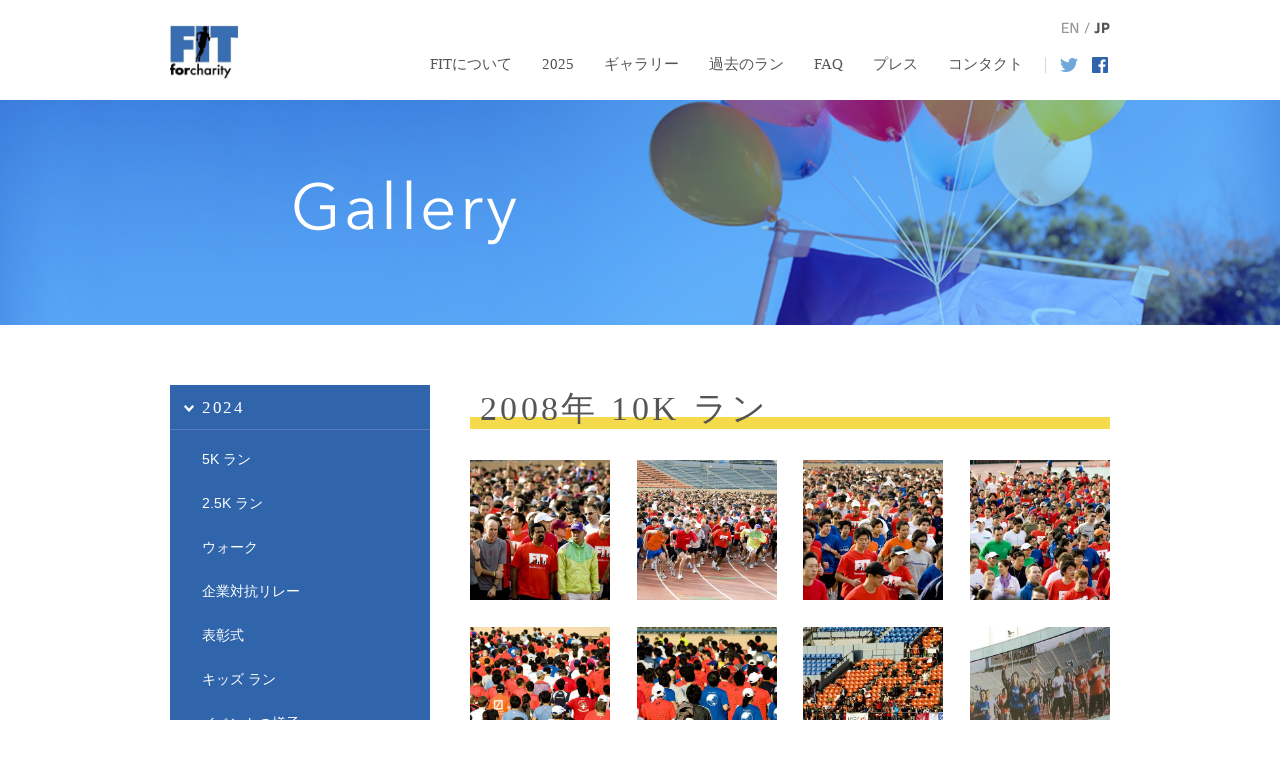

--- FILE ---
content_type: text/html; charset=UTF-8
request_url: http://www.fitforcharity.org/ja/gallery/2008/index.html
body_size: 66086
content:
<!DOCTYPE html>
<html lang="ja-JP">
 <head> 
  <meta http-equiv="X-UA-Compatible" content="IE=EmulateIE10"> 
  <meta http-equiv="content-type" content="text/html; charset=UTF-8"> 
  <link rel="dns-prefetch" href="//module.bindsite.jp"> 
  <link rel="dns-prefetch" href="//webfont-pub.weblife.me"> 
  <meta name="robots" content="index"> 
  <meta name="description" content=""> 
  <meta property="og:title" content="2008 10K ラン ギャラリー | FIT For Charity"> 
  <meta property="og:type" content="website"> 
  <meta property="og:image" content="http://fitforcharity.org//bdflashinfo/thumbnail.png"> 
  <meta property="og:url" content="http://fitforcharity.org/ja/gallery/2008/index.html"> 
  <meta property="og:site_name" content="FIT For Charity"> 
  <meta property="og:description" content=""> 
  <link rel="canonical" href="http://fitforcharity.org/ja/gallery/2008/index.html"> 
  <title>2008 10K ラン ギャラリー | FIT For Charity</title> 
  <link rel="stylesheet" type="text/css" href="https://module.bindsite.jp/_module160330-1200_bdcld/layout/style.css" id="layout-css"> 
  <link rel="stylesheet" type="text/css" href="https://module.bindsite.jp/_module160330-1200_bdcld/layout/_else.css" id="options-css"> 
  <link rel="stylesheet" type="text/css" href="https://module.bindsite.jp/_module160330-1200_bdcld/theme/default08/style.css" id="theme-css"> 
  <link rel="stylesheet" type="text/css" href="index.css?1765152123073c0100" id="page-css">    
  <link rel="stylesheet" type="text/css" href="../../../_webfonts.css?1765152123076" id="webfont-css"> 
  <script type="text/javascript" src="https://module.bindsite.jp/_module160330-1200_bdcld/js/script.js?rs=1,l=3,t=default08,f=g,fs=m,c=fit2015,wf=1" charset="utf-8" id="script-js"></script> 
  <script type="text/javascript">
<!--
var bdCssNames = {"area":["_cssskin/_area_side_a.css", "_cssskin/_area_billboard.css", "_cssskin/_area_main.css", "_cssskin/_area_header.css", "_cssskin/_area_side_b.css", "_cssskin/_area_footer.css"],
"block":["_cssskin/_block_footer.css", "_cssskin/_block_main_information_pagenavi.css", "_cssskin/_block_main_gallery.css", "_cssskin/_block_side_a.css", "_cssskin/_block_billboard.css", "_cssskin/_block_side_b.css", "_cssskin/_block_main.css", "_cssskin/_block_header_gnavi.css"]}
//-->
</script> 
  <script>
  (function(i,s,o,g,r,a,m){i['GoogleAnalyticsObject']=r;i[r]=i[r]||function(){
  (i[r].q=i[r].q||[]).push(arguments)},i[r].l=1*new Date();a=s.createElement(o),
  m=s.getElementsByTagName(o)[0];a.async=1;a.src=g;m.parentNode.insertBefore(a,m)
  })(window,document,'script','//www.google-analytics.com/analytics.js','ga');

  ga('create', 'UA-65910025-1', 'auto');
  ga('send', 'pageview');

</script> 
 </head> 
 <body id="L03" class="ML00" data-type="bind"> 
  <div id="page" class="thunder-bg"> 
   <div class="wind-bg"> 
    <noscript> 
     <div id="no-script"> 
      <img src="https://module.bindsite.jp/_module160330-1200_bdcld/js/parts/noscript.gif" width="600" height="30" alt="Enable JavaScript in your browser. このウェブサイトはJavaScriptをオンにしてご覧下さい。"> 
      <br> 
     </div> 
    </noscript> 
    <div id="area-header" class="area noskin cssskin-_area_header" data-float="true"> 
     <div class="wrap"> 
      <div class="atl"></div> 
      <div class="atr"></div> 
      <div class="atc"></div> 
      <div class="amm"> 
       <div class="aml"></div> 
       <div class="amr"></div> 
       <div class="amc"> 
        <div id="bk2203625" class="block plain cssskin-_block_header_gnavi bd-sm-expert"> 
         <div class="col-3"> 
          <div class="simple skin-1 type-1"> 
           <div class="lhm"> 
            <div class="column set-1"> 
             <h1><span class="img  noborder"><a href="../../../ja/index.html" data-pid="4484105"><img src="../../../_src/44651447/fit_block_logo_simple_150dpi.jpg?v=1765151880569" width="68" height="68" alt=""></a></span></h1> 
            </div> 
            <div class="column set-2"> 
             <div class="menuh"> 
              <div class="menu-motion"> 
               <ul data-template="menufBlue" class="none"> 
                <li class="li1 top"><a href="../../../ja/about-us/about.html" data-pid="146906" class="mn1">FITについて</a> 
                 <ul class="none"> 
                  <li class="li2"><a href="../../../ja/about-us/about.html" data-pid="146906" class="mn2">FITについて</a></li> 
                  <li class="li2"><a href="../../../ja/about-us/organising_committee.html" data-pid="5880618" class="mn2">ボランティア・実行委員会について</a></li> 
                  <li class="li2"><a href="../../../ja/about-us/past_beneficiary_organisations.html" data-pid="5918664" class="mn2">過去の支援先団体一覧</a></li> 
                 </ul></li> 
                <li class="li1 "><a href="../../../ja/2025/index.html" data-pid="5880607" class="mn1">2025</a> 
                 <ul class="none"> 
                  <li class="li2"><a href="../../../ja/2025/index.html" data-pid="5880607" class="mn2">今年のラン</a></li> 
                  <li class="li2"><a href="../../../ja/2025/results.html" data-pid="5880609" class="mn2">結果一覧</a></li> 
                  <li class="li2"><a href="../../../ja/2025/participant_guide.html" data-pid="5880613" class="mn2">参加者向けガイド</a></li> 
                  <li class="li2"><a href="../../../ja/2025/online_raffle.html" data-pid="5880615" class="mn2">抽選会</a></li> 
                  <li class="li2"><a href="../../../ja/2025/how-to-get-involved.html" data-pid="5880610" class="mn2">参加方法</a></li> 
                  <li class="li2"><a href="../../../ja/2025/sponsors.html" data-pid="5992379" class="mn2">協賛企業</a></li> 
                  <li class="li2"><a href="../../../ja/2025/donors.html" data-pid="5880620" class="mn2">協力</a></li> 
                  <li class="li2"><a href="../../../ja/2025/charities.html" data-pid="5880621" class="mn2">支援先団体</a></li> 
                  <li class="li2"><a href="../../../ja/2025/charity_selection.html" data-pid="5880611" class="mn2">支援先団体選考プロセス</a></li> 
                  <li class="li2"><a href="../../../ja/2025/annual_schedule.html" data-pid="5880608" class="mn2">年間スケジュール</a></li> 
                 </ul></li> 
                <li class="li1 "><a href="../../../ja/gallery/index.html" data-pid="146945" class="mn1">ギャラリー</a> 
                 <ul data-template="menufBlue" class="none"> 
                  <li class="li2"><a href="../../../ja/gallery/2024/5k-run.html" data-pid="5734370" class="mn2">2024</a></li> 
                  <li class="li2"><a href="../../../ja/gallery/2023/10k-run.html" data-pid="5255405" class="mn2">2023</a></li> 
                  <li class="li2"><a href="../../../ja/gallery/2022/10k-run.html" data-pid="4786987" class="mn2">2022</a></li> 
                  <li class="li2"><a href="../../../ja/gallery/2021/gallery_1.html" data-pid="4154876" class="mn2">2021</a></li> 
                  <li class="li2"><a href="../../../ja/gallery/2020/gallery_1.html" data-pid="3513602" class="mn2">2020</a></li> 
                  <li class="li2"><a href="../../../ja/gallery/2019/index.html" data-pid="2571696" class="mn2">2019</a></li> 
                  <li class="li2"><a href="../../../ja/gallery/2018/index.html" data-pid="1851066" class="mn2">2018</a></li> 
                  <li class="li2"><a href="../../../ja/gallery/2017/index.html" data-pid="1313891" class="mn2">2017</a></li> 
                  <li class="li2"><a href="../../../ja/gallery/2016/index.html" data-pid="437291" class="mn2">2016</a></li> 
                  <li class="li2"><a href="../../../ja/gallery/2015/index.html" data-pid="147148" class="mn2">2015</a></li> 
                  <li class="li2"><a href="../../../ja/gallery/2014/index.html" data-pid="146946" class="mn2">2014</a></li> 
                  <li class="li2"><a href="../../../ja/gallery/2013/index.html" data-pid="146969" class="mn2">2013</a></li> 
                  <li class="li2"><a href="../../../ja/gallery/2012/index.html" data-pid="146985" class="mn2">2012</a></li> 
                  <li class="li2"><a href="../../../ja/gallery/2011/index.html" data-pid="147000" class="mn2">2011</a></li> 
                  <li class="li2"><a href="../../../ja/gallery/2010/index.html" data-pid="147015" class="mn2">2010</a></li> 
                  <li class="li2"><a href="../../../ja/gallery/2009/index.html" data-pid="147031" class="mn2">2009</a></li> 
                  <li class="li2"><a href="index.html" data-mypid="147047" class="mn2 cr">2008</a></li> 
                  <li class="li2"><a href="../../../ja/gallery/2007/index.html" data-pid="147059" class="mn2">2007</a></li> 
                  <li class="li2"><a href="../../../ja/gallery/2006/index.html" data-pid="147066" class="mn2">2006</a></li> 
                  <li class="li2"><a href="../../../ja/gallery/2005/event.html" data-pid="147070" class="mn2">2005</a></li> 
                 </ul></li> 
                <li class="li1 "><a href="../../../ja/previous-runs/2017/results.html" data-pid="1382231" class="mn1">過去のラン</a> 
                 <ul class="none"> 
                  <li class="li2"><span class="mn2 nolink">2025</span></li> 
                  <li class="li2"><a href="../../../ja/previous-runs/2024/results.html" data-pid="5375083" class="mn2">2024</a></li> 
                  <li class="li2"><a href="../../../ja/previous-runs/2023/results.html" data-pid="146936" class="mn2">2023</a></li> 
                  <li class="li2"><a href="../../../ja/previous-runs/2022/results.html" data-pid="4921060" class="mn2">2022</a></li> 
                  <li class="li2"><a href="../../../ja/previous-runs/2021/results.html" data-pid="4403644" class="mn2">2021</a></li> 
                  <li class="li2"><a href="../../../ja/previous-runs/2020/results.html" data-pid="3800410" class="mn2">2020</a></li> 
                  <li class="li2"><a href="../../../ja/previous-runs/2019/results.html" data-pid="2875492" class="mn2">2019</a></li> 
                  <li class="li2"><a href="../../../ja/previous-runs/2018/results.html" data-pid="2062168" class="mn2">2018</a></li> 
                  <li class="li2"><a href="../../../ja/previous-runs/2017/results.html" data-pid="1382231" class="mn2">2017</a></li> 
                  <li class="li2"><a href="../../../ja/previous-runs/2016/results.html" data-pid="535864" class="mn2">2016</a></li> 
                  <li class="li2"><a href="../../../ja/previous-runs/2015/results.html" data-pid="262689" class="mn2">2015</a></li> 
                  <li class="li2"><a href="../../../ja/previous-runs/2014/index.html" data-pid="146951" class="mn2">2014</a></li> 
                  <li class="li2"><a href="../../../ja/previous-runs/2013/index.html" data-pid="147080" class="mn2">2013</a></li> 
                  <li class="li2"><a href="../../../ja/previous-runs/2012/index.html" data-pid="147084" class="mn2">2012</a></li> 
                  <li class="li2"><a href="../../../ja/previous-runs/2011/index.html" data-pid="147092" class="mn2">2011</a></li> 
                  <li class="li2"><a href="../../../ja/previous-runs/2010/index.html" data-pid="147100" class="mn2">2010﻿</a></li> 
                  <li class="li2"><a href="../../../ja/previous-runs/2009/index.html" data-pid="147108" class="mn2">2009﻿</a></li> 
                  <li class="li2"><a href="../../../ja/previous-runs/2008/index.html" data-pid="147116" class="mn2">2008﻿</a></li> 
                  <li class="li2"><a href="../../../ja/previous-runs/2007/index.html" data-pid="147124" class="mn2">2007﻿</a></li> 
                  <li class="li2"><a href="../../../ja/previous-runs/2006/index.html" data-pid="147132" class="mn2">2006﻿</a></li> 
                  <li class="li2"><a href="../../../ja/previous-runs/2005/index.html" data-pid="147140" class="mn2">2005﻿</a></li> 
                 </ul></li> 
                <li class="li1 "><a href="../../../ja/faq.html" data-pid="146907" class="mn1">FAQ</a></li> 
                <li class="li1 "><a href="../../../ja/press.html" data-pid="146908" class="mn1">プレス</a></li> 
                <li class="li1 btm"><a href="../../../ja/contact.html" data-pid="146909" class="mn1">コンタクト</a></li> 
               </ul> 
              </div> 
             </div> 
            </div> 
            <div class="column set-3"> 
             <!-- custom_tags_start --> 
             <div class="header-language"> 
              <!-- custom_tags_end --> 
              <p><span class="img  noborder"><a href="../../../index.html" data-pid="4484022"><img src="../../../_src/2597206/header_language_jp.png?v=1765151880569" width="50" height="20" alt=""><img src="../../../_src/2597207/header_language_jp_over.png?v=1765151880569" width="50" height="20" alt="" class="over-img"></a></span></p> 
              <!-- custom_tags_start --> 
             </div> 
             <div class="header-sns"> 
              <!-- custom_tags_end --> 
              <p><span class="img  noborder"><a href="https://twitter.com/FIT_For_Charity" target="_blank" rel="noopener noreferrer"><img src="../../../_src/2597202/header_twitter.png?v=1765151880569" width="18" height="16" alt=""><img src="../../../_src/2597203/header_twitter.png?v=1765151880569" width="18" height="16" alt="" class="over-img"></a></span><span class="img  noborder"><a href="https://www.facebook.com/fitforcharityrun" target="_blank" rel="noopener noreferrer"><img src="../../../_src/2597204/header_facebook.png?v=1765151880569" width="16" height="16" alt=""><img src="../../../_src/2597205/header_facebook.png?v=1765151880569" width="16" height="16" alt="" class="over-img"></a></span></p> 
              <!-- custom_tags_start --> 
             </div> 
             <!-- custom_tags_end --> 
            </div> 
           </div> 
          </div> 
         </div> 
        </div> 
       </div> 
      </div> 
      <div class="abl"></div> 
      <div class="abr"></div> 
      <div class="abc"></div> 
     </div> 
    </div> 
    <div id="area-billboard" class="area noskin cssskin-_area_billboard"> 
     <div class="wrap"> 
      <div class="atl"></div> 
      <div class="atr"></div> 
      <div class="atc"></div> 
      <div class="amm"> 
       <div class="aml"></div> 
       <div class="amr"></div> 
       <div class="amc"> 
        <div id="bk2203626" class="block plain cssskin-_block_billboard bd-sm-expert"> 
         <div class="col-1 picbk"> 
          <div class="simple skin-2 type-2"> 
           <div class="lhm"> 
            <div class="column set-1"> 
             <p class="ac"><span class="img"><img src="../../../_src/2602364/sign.png?v=1765151880569" width="223" height="65" alt=""></span></p> 
            </div> 
           </div> 
          </div> 
         </div> 
        </div> 
       </div> 
      </div> 
      <div class="abl"></div> 
      <div class="abr"></div> 
      <div class="abc"></div> 
     </div> 
    </div> 
    <div id="area-contents" class="area noskin"> 
     <div class="wrap"> 
      <div class="atl"></div> 
      <div class="atr"></div> 
      <div class="atc"></div> 
      <div class="amm"> 
       <div class="aml c-aml"></div> 
       <div class="amr c-amr"></div> 
       <div class="amc c-amc"> 
        <div id="main-group"> 
         <div class="core"> 
          <div id="area-main" class="area noskin cssskin-_area_main"> 
           <div class="wrap"> 
            <div class="atl"></div> 
            <div class="atr"></div> 
            <div class="atc"></div> 
            <div class="amm"> 
             <div class="aml"></div> 
             <div class="amr"></div> 
             <div class="amc"> 
              <div id="bk2203627" class="block plain cssskin-_block_main bd-sm-expert"> 
               <div class="col-1"> 
                <div class="simple skin-1 type-1"> 
                 <div class="lhm"> 
                  <div class="column set-1"> 
                   <div class="h3"> 
                    <h3>2008年 10K ラン</h3> 
                   </div> 
                  </div> 
                 </div> 
                </div> 
               </div> 
              </div> 
              <div id="bk2203628" class="block album cssskin-_block_main_gallery bd-sm-smart"> 
               <div class="col-4"> 
                <div class="simple skin-1 type-1"> 
                 <div class="lhm"> 
                  <table class="table"> 
                   <tbody> 
                    <tr> 
                     <td class="cmc set-1"> <p><span class="img  noborder"><a href="../../../_src/2601663/img20150809092953555901.jpg?v=1765151880569" class="bindzoom" rel="width=640,height=427"><img src="../../../_src/2601665/sign.jpg?v=1765151880569" width="140" height="140" alt=""><img src="../../../_src/2601664/sign.jpg?v=1765151880569" width="140" height="140" alt="" class="over-img"></a></span></p> </td> 
                     <td class="cmc set-2"><p><span class="img  noborder"><a href="../../../_src/2601651/img20150809093002772705.jpg?v=1765151880569" class="bindzoom" rel="width=640,height=427"><img src="../../../_src/2601653/sign.jpg?v=1765151880569" width="140" height="140" alt=""><img src="../../../_src/2601652/sign.jpg?v=1765151880569" width="140" height="140" alt="" class="over-img"></a></span></p> </td> 
                     <td class="cmc set-3"><p><span class="img  noborder"><a href="../../../_src/2601648/img20150809093012111850.jpg?v=1765151880569" class="bindzoom" rel="width=640,height=427"><img src="../../../_src/2601650/sign.jpg?v=1765151880569" width="140" height="140" alt=""><img src="../../../_src/2601649/sign.jpg?v=1765151880569" width="140" height="140" alt="" class="over-img"></a></span></p> </td> 
                     <td class="cmc set-4"><p><span class="img  noborder"><a href="../../../_src/2601660/img20150809093021290618.jpg?v=1765151880569" class="bindzoom" rel="width=640,height=427"><img src="../../../_src/2601662/sign.jpg?v=1765151880569" width="140" height="140" alt=""><img src="../../../_src/2601661/sign.jpg?v=1765151880569" width="140" height="140" alt="" class="over-img"></a></span></p> </td> 
                    </tr> 
                   </tbody> 
                  </table> 
                  <table class="table"> 
                   <tbody> 
                    <tr> 
                     <td class="cmc set-1"><p><span class="img  noborder"><a href="../../../_src/2601694/img20150809093038833177.jpg?v=1765151880569" class="bindzoom" rel="width=640,height=427"><img src="../../../_src/2601693/sign.jpg?v=1765151880569" width="140" height="140" alt=""><img src="../../../_src/2601695/sign.jpg?v=1765151880569" width="140" height="140" alt="" class="over-img"></a></span></p> </td> 
                     <td class="cmc set-2"><p><span class="img  noborder"><a href="../../../_src/2601657/img20150809093103480645.jpg?v=1765151880569" class="bindzoom" rel="width=640,height=427"><img src="../../../_src/2601658/sign.jpg?v=1765151880569" width="140" height="140" alt=""><img src="../../../_src/2601659/sign.jpg?v=1765151880569" width="140" height="140" alt="" class="over-img"></a></span></p> </td> 
                     <td class="cmc set-3"><p><span class="img  noborder"><a href="../../../_src/2601647/img20150809093114249895.jpg?v=1765151880569" class="bindzoom" rel="width=640,height=427"><img src="../../../_src/2601645/sign.jpg?v=1765151880569" width="140" height="140" alt=""><img src="../../../_src/2601646/sign.jpg?v=1765151880569" width="140" height="140" alt="" class="over-img"></a></span></p> </td> 
                     <td class="cmc set-4"><p><span class="img  noborder"><a href="../../../_src/2601642/img20150809093124365950.jpg?v=1765151880569" class="bindzoom" rel="width=640,height=427"><img src="../../../_src/2601644/sign.jpg?v=1765151880569" width="140" height="140" alt=""><img src="../../../_src/2601643/sign.jpg?v=1765151880569" width="140" height="140" alt="" class="over-img"></a></span></p> </td> 
                    </tr> 
                   </tbody> 
                  </table> 
                  <table class="table"> 
                   <tbody> 
                    <tr> 
                     <td class="cmc set-1"><p><span class="img  noborder"><a href="../../../_src/2601640/img20150809093133488191.jpg?v=1765151880569" class="bindzoom" rel="width=427,height=640"><img src="../../../_src/2601639/sign.jpg?v=1765151880569" width="140" height="140" alt=""><img src="../../../_src/2601641/sign.jpg?v=1765151880569" width="140" height="140" alt="" class="over-img"></a></span></p> </td> 
                     <td class="cmc set-2"><p><span class="img  noborder"><a href="../../../_src/2601636/img20150809093144067862.jpg?v=1765151880569" class="bindzoom" rel="width=433,height=640"><img src="../../../_src/2601638/sign.jpg?v=1765151880569" width="140" height="140" alt=""><img src="../../../_src/2601637/sign.jpg?v=1765151880569" width="140" height="140" alt="" class="over-img"></a></span></p> </td> 
                     <td class="cmc set-3"><p><span class="img  noborder"><a href="../../../_src/2601634/img20150809093154949241.jpg?v=1765151880569" class="bindzoom" rel="width=433,height=640"><img src="../../../_src/2601635/sign.jpg?v=1765151880569" width="140" height="140" alt=""><img src="../../../_src/2601633/sign.jpg?v=1765151880569" width="140" height="140" alt="" class="over-img"></a></span></p> </td> 
                     <td class="cmc set-4"><p><span class="img  noborder"><a href="../../../_src/2601654/img20150809093205560905.jpg?v=1765151880569" class="bindzoom" rel="width=640,height=427"><img src="../../../_src/2601656/sign.jpg?v=1765151880569" width="140" height="140" alt=""><img src="../../../_src/2601655/sign.jpg?v=1765151880569" width="140" height="140" alt="" class="over-img"></a></span></p> </td> 
                    </tr> 
                   </tbody> 
                  </table> 
                  <table class="table"> 
                   <tbody> 
                    <tr> 
                     <td class="cmc set-1"><p><span class="img  noborder"><a href="../../../_src/2601687/img20150809093214911315.jpg?v=1765151880569" class="bindzoom" rel="width=640,height=427"><img src="../../../_src/2601689/sign.jpg?v=1765151880569" width="140" height="140" alt=""><img src="../../../_src/2601688/sign.jpg?v=1765151880569" width="140" height="140" alt="" class="over-img"></a></span></p> </td> 
                     <td class="cmc set-2"><p><span class="img  noborder"><a href="../../../_src/2601630/img20150809093224175760.jpg?v=1765151880569" class="bindzoom" rel="width=640,height=427"><img src="../../../_src/2601632/sign.jpg?v=1765151880569" width="140" height="140" alt=""><img src="../../../_src/2601631/sign.jpg?v=1765151880569" width="140" height="140" alt="" class="over-img"></a></span></p> </td> 
                     <td class="cmc set-3"><p><span class="img  noborder"><a href="../../../_src/2601690/img20150809093233818824.jpg?v=1765151880569" class="bindzoom" rel="width=427,height=640"><img src="../../../_src/2601692/sign.jpg?v=1765151880569" width="140" height="140" alt=""><img src="../../../_src/2601691/sign.jpg?v=1765151880569" width="140" height="140" alt="" class="over-img"></a></span></p> </td> 
                     <td class="cmc set-4"><p><span class="img  noborder"><a href="../../../_src/2601684/img20150809093244767524.jpg?v=1765151880569" class="bindzoom" rel="width=427,height=640"><img src="../../../_src/2601686/sign.jpg?v=1765151880569" width="140" height="140" alt=""><img src="../../../_src/2601685/sign.jpg?v=1765151880569" width="140" height="140" alt="" class="over-img"></a></span></p> </td> 
                    </tr> 
                   </tbody> 
                  </table> 
                  <table class="table"> 
                   <tbody> 
                    <tr> 
                     <td class="cmc set-1"><p><span class="img  noborder"><a href="../../../_src/2601628/img20150809093255037861.jpg?v=1765151880569" class="bindzoom" rel="width=427,height=640"><img src="../../../_src/2601627/sign.jpg?v=1765151880569" width="140" height="140" alt=""><img src="../../../_src/2601629/sign.jpg?v=1765151880569" width="140" height="140" alt="" class="over-img"></a></span></p> </td> 
                     <td class="cmc set-2"><p><span class="img  noborder"><a href="../../../_src/2601624/img20150809093305005004.jpg?v=1765151880569" class="bindzoom" rel="width=427,height=640"><img src="../../../_src/2601626/sign.jpg?v=1765151880569" width="140" height="140" alt=""><img src="../../../_src/2601625/sign.jpg?v=1765151880569" width="140" height="140" alt="" class="over-img"></a></span></p> </td> 
                     <td class="cmc set-3"><p><span class="img  noborder"><a href="../../../_src/2601621/img20150809093318210773.jpg?v=1765151880569" class="bindzoom" rel="width=427,height=640"><img src="../../../_src/2601623/sign.jpg?v=1765151880569" width="140" height="140" alt=""><img src="../../../_src/2601622/sign.jpg?v=1765151880569" width="140" height="140" alt="" class="over-img"></a></span></p> </td> 
                     <td class="cmc set-4"><p><span class="img  noborder"><a href="../../../_src/2601618/img20150809093328954530.jpg?v=1765151880569" class="bindzoom" rel="width=432,height=640"><img src="../../../_src/2601620/sign.jpg?v=1765151880569" width="140" height="140" alt=""><img src="../../../_src/2601619/sign.jpg?v=1765151880569" width="140" height="140" alt="" class="over-img"></a></span></p> </td> 
                    </tr> 
                   </tbody> 
                  </table> 
                  <table class="table"> 
                   <tbody> 
                    <tr> 
                     <td class="cmc set-1"><p><span class="img  noborder"><a href="../../../_src/2601609/img20150809093400561793.jpg?v=1765151880569" class="bindzoom" rel="width=427,height=640"><img src="../../../_src/2601611/sign.jpg?v=1765151880569" width="140" height="140" alt=""><img src="../../../_src/2601610/sign.jpg?v=1765151880569" width="140" height="140" alt="" class="over-img"></a></span></p> </td> 
                     <td class="cmc set-2"><p><span class="img  noborder"><a href="../../../_src/2601606/img20150809093409895069.jpg?v=1765151880569" class="bindzoom" rel="width=427,height=640"><img src="../../../_src/2601608/sign.jpg?v=1765151880569" width="140" height="140" alt=""><img src="../../../_src/2601607/sign.jpg?v=1765151880569" width="140" height="140" alt="" class="over-img"></a></span></p> </td> 
                     <td class="cmc set-3"><p><span class="img  noborder"><a href="../../../_src/2601705/img20150809093424101036.jpg?v=1765151880569" class="bindzoom" rel="width=433,height=640"><img src="../../../_src/2601707/sign.jpg?v=1765151880569" width="140" height="140" alt=""><img src="../../../_src/2601706/sign.jpg?v=1765151880569" width="140" height="140" alt="" class="over-img"></a></span></p> </td> 
                     <td class="cmc set-4"><p><span class="img  noborder"><a href="../../../_src/2601699/img20150809093434884372.jpg?v=1765151880569" class="bindzoom" rel="width=640,height=427"><img src="../../../_src/2601701/sign.jpg?v=1765151880569" width="140" height="140" alt=""><img src="../../../_src/2601700/sign.jpg?v=1765151880569" width="140" height="140" alt="" class="over-img"></a></span></p> </td> 
                    </tr> 
                   </tbody> 
                  </table> 
                  <table class="table"> 
                   <tbody> 
                    <tr> 
                     <td class="cmc set-1"><p><span class="img  noborder"><a href="../../../_src/2601615/img20150809093445674966.jpg?v=1765151880569" class="bindzoom" rel="width=640,height=427"><img src="../../../_src/2601617/sign.jpg?v=1765151880569" width="140" height="140" alt=""><img src="../../../_src/2601616/sign.jpg?v=1765151880569" width="140" height="140" alt="" class="over-img"></a></span></p> </td> 
                     <td class="cmc set-2"><p><span class="img  noborder"><a href="../../../_src/2601711/img20150809093455759665.jpg?v=1765151880569" class="bindzoom" rel="width=640,height=427"><img src="../../../_src/2601713/sign.jpg?v=1765151880569" width="140" height="140" alt=""><img src="../../../_src/2601712/sign.jpg?v=1765151880569" width="140" height="140" alt="" class="over-img"></a></span></p> </td> 
                     <td class="cmc set-3"><p><span class="img  noborder"><a href="../../../_src/2601696/img20150809093504718000.jpg?v=1765151880569" class="bindzoom" rel="width=427,height=640"><img src="../../../_src/2601698/sign.jpg?v=1765151880569" width="140" height="140" alt=""><img src="../../../_src/2601697/sign.jpg?v=1765151880569" width="140" height="140" alt="" class="over-img"></a></span></p> </td> 
                     <td class="cmc set-4"><p><span class="img  noborder"><a href="../../../_src/2601708/img20150809093515253006.jpg?v=1765151880569" class="bindzoom" rel="width=640,height=427"><img src="../../../_src/2601710/sign.jpg?v=1765151880569" width="140" height="140" alt=""><img src="../../../_src/2601709/sign.jpg?v=1765151880569" width="140" height="140" alt="" class="over-img"></a></span></p> </td> 
                    </tr> 
                   </tbody> 
                  </table> 
                  <table class="table"> 
                   <tbody> 
                    <tr> 
                     <td class="cmc set-1"><p><span class="img  noborder"><a href="../../../_src/2601603/img20150809093524225956.jpg?v=1765151880569" class="bindzoom" rel="width=427,height=640"><img src="../../../_src/2601605/sign.jpg?v=1765151880569" width="140" height="140" alt=""><img src="../../../_src/2601604/sign.jpg?v=1765151880569" width="140" height="140" alt="" class="over-img"></a></span></p> </td> 
                     <td class="cmc set-2"><p><span class="img  noborder"><a href="../../../_src/2601702/img20150809093532818072.jpg?v=1765151880569" class="bindzoom" rel="width=427,height=640"><img src="../../../_src/2601704/sign.jpg?v=1765151880569" width="140" height="140" alt=""><img src="../../../_src/2601703/sign.jpg?v=1765151880569" width="140" height="140" alt="" class="over-img"></a></span></p> </td> 
                     <td class="cmc set-3"><p><span class="img  noborder"><a href="../../../_src/2601612/img20150809093542112255.jpg?v=1765151880569" class="bindzoom" rel="width=640,height=427"><img src="../../../_src/2601614/sign.jpg?v=1765151880569" width="140" height="140" alt=""><img src="../../../_src/2601613/sign.jpg?v=1765151880569" width="140" height="140" alt="" class="over-img"></a></span></p> </td> 
                     <td class="cmc set-4"><p><span class="img  noborder"><a href="../../../_src/2601594/img20150809093552742124.jpg?v=1765151880569" class="bindzoom" rel="width=640,height=427"><img src="../../../_src/2601596/sign.jpg?v=1765151880569" width="140" height="140" alt=""><img src="../../../_src/2601595/sign.jpg?v=1765151880569" width="140" height="140" alt="" class="over-img"></a></span></p> </td> 
                    </tr> 
                   </tbody> 
                  </table> 
                  <table class="table"> 
                   <tbody> 
                    <tr> 
                     <td class="cmc set-1"><p><span class="img  noborder"><a href="../../../_src/2601591/img20150809093602217665.jpg?v=1765151880569" class="bindzoom" rel="width=640,height=427"><img src="../../../_src/2601593/sign.jpg?v=1765151880569" width="140" height="140" alt=""><img src="../../../_src/2601592/sign.jpg?v=1765151880569" width="140" height="140" alt="" class="over-img"></a></span></p> </td> 
                     <td class="cmc set-2"><p><span class="img  noborder"><a href="../../../_src/2601588/img20150809093611807146.jpg?v=1765151880569" class="bindzoom" rel="width=640,height=427"><img src="../../../_src/2601590/sign.jpg?v=1765151880569" width="140" height="140" alt=""><img src="../../../_src/2601589/sign.jpg?v=1765151880569" width="140" height="140" alt="" class="over-img"></a></span></p> </td> 
                     <td class="cmc set-3"><p><span class="img  noborder"><a href="../../../_src/2601587/img20150809093621304504.jpg?v=1765151880569" class="bindzoom" rel="width=640,height=427"><img src="../../../_src/2601586/sign.jpg?v=1765151880569" width="140" height="140" alt=""><img src="../../../_src/2601585/sign.jpg?v=1765151880569" width="140" height="140" alt="" class="over-img"></a></span></p> </td> 
                     <td class="cmc set-4"><p><span class="img  noborder"><a href="../../../_src/2601582/img20150809093631181329.jpg?v=1765151880569" class="bindzoom" rel="width=640,height=427"><img src="../../../_src/2601584/sign.jpg?v=1765151880569" width="140" height="140" alt=""><img src="../../../_src/2601583/sign.jpg?v=1765151880569" width="140" height="140" alt="" class="over-img"></a></span></p> </td> 
                    </tr> 
                   </tbody> 
                  </table> 
                  <table class="table"> 
                   <tbody> 
                    <tr> 
                     <td class="cmc set-1"><p><span class="img  noborder"><a href="../../../_src/2601681/img20150809093639778090.jpg?v=1765151880569" class="bindzoom" rel="width=640,height=427"><img src="../../../_src/2601683/sign.jpg?v=1765151880569" width="140" height="140" alt=""><img src="../../../_src/2601682/sign.jpg?v=1765151880569" width="140" height="140" alt="" class="over-img"></a></span></p> </td> 
                     <td class="cmc set-2"><p><span class="img  noborder"><a href="../../../_src/2601579/img20150809093648473454.jpg?v=1765151880569" class="bindzoom" rel="width=640,height=427"><img src="../../../_src/2601581/sign.jpg?v=1765151880569" width="140" height="140" alt=""><img src="../../../_src/2601580/sign.jpg?v=1765151880569" width="140" height="140" alt="" class="over-img"></a></span></p> </td> 
                     <td class="cmc set-3"><p><span class="img  noborder"><a href="../../../_src/2601678/img20150809093657215896.jpg?v=1765151880569" class="bindzoom" rel="width=640,height=427"><img src="../../../_src/2601680/sign.jpg?v=1765151880569" width="140" height="140" alt=""><img src="../../../_src/2601679/sign.jpg?v=1765151880569" width="140" height="140" alt="" class="over-img"></a></span></p> </td> 
                     <td class="cmc set-4"><p><span class="img  noborder"><a href="../../../_src/2601600/img20150809093705915982.jpg?v=1765151880569" class="bindzoom" rel="width=640,height=427"><img src="../../../_src/2601602/sign.jpg?v=1765151880569" width="140" height="140" alt=""><img src="../../../_src/2601601/sign.jpg?v=1765151880569" width="140" height="140" alt="" class="over-img"></a></span></p> </td> 
                    </tr> 
                   </tbody> 
                  </table> 
                  <table class="table"> 
                   <tbody> 
                    <tr> 
                     <td class="cmc set-1"><p><span class="img  noborder"><a href="../../../_src/2601675/img20150809093715919744.jpg?v=1765151880569" class="bindzoom" rel="width=427,height=640"><img src="../../../_src/2601677/sign.jpg?v=1765151880569" width="140" height="140" alt=""><img src="../../../_src/2601676/sign.jpg?v=1765151880569" width="140" height="140" alt="" class="over-img"></a></span></p> </td> 
                     <td class="cmc set-2"><p><span class="img  noborder"><a href="../../../_src/2601599/img20150809093725860496.jpg?v=1765151880569" class="bindzoom" rel="width=640,height=427"><img src="../../../_src/2601598/sign.jpg?v=1765151880569" width="140" height="140" alt=""><img src="../../../_src/2601597/sign.jpg?v=1765151880569" width="140" height="140" alt="" class="over-img"></a></span></p> </td> 
                     <td class="cmc set-3"><p><span class="img  noborder"><a href="../../../_src/2601672/img20150809093734222596.jpg?v=1765151880569" class="bindzoom" rel="width=640,height=427"><img src="../../../_src/2601673/sign.jpg?v=1765151880569" width="140" height="140" alt=""><img src="../../../_src/2601674/sign.jpg?v=1765151880569" width="140" height="140" alt="" class="over-img"></a></span></p> </td> 
                     <td class="cmc set-4"><p><span class="img  noborder"><a href="../../../_src/2601669/img20150809093744176746.jpg?v=1765151880569" class="bindzoom" rel="width=640,height=427"><img src="../../../_src/2601671/sign.jpg?v=1765151880569" width="140" height="140" alt=""><img src="../../../_src/2601670/sign.jpg?v=1765151880569" width="140" height="140" alt="" class="over-img"></a></span></p> </td> 
                    </tr> 
                   </tbody> 
                  </table> 
                  <table class="table"> 
                   <tbody> 
                    <tr> 
                     <td class="cmc set-1"><p><span class="img  noborder"><a href="../../../_src/2601576/img20150809093751796490.jpg?v=1765151880569" class="bindzoom" rel="width=640,height=427"><img src="../../../_src/2601578/sign.jpg?v=1765151880569" width="140" height="140" alt=""><img src="../../../_src/2601577/sign.jpg?v=1765151880569" width="140" height="140" alt="" class="over-img"></a></span></p> </td> 
                     <td class="cmc set-2"><p><span class="img  noborder"><a href="../../../_src/2601666/img20150809093802760003.jpg?v=1765151880569" class="bindzoom" rel="width=640,height=427"><img src="../../../_src/2601668/sign.jpg?v=1765151880569" width="140" height="140" alt=""><img src="../../../_src/2601667/sign.jpg?v=1765151880569" width="140" height="140" alt="" class="over-img"></a></span></p> </td> 
                     <td class="nmc"></td> 
                     <td class="nmc"></td> 
                    </tr> 
                   </tbody> 
                  </table> 
                 </div> 
                </div> 
               </div> 
              </div> 
              <div id="bk2203629" class="block plain cssskin-_block_main_information_pagenavi bd-sm-expert"> 
               <div class="col-1"> 
                <div class="simple skin-1 type-1"> 
                 <div class="lhm"> 
                  <div class="column set-1"> 
                   <p class="ac"><span class="bdnavi-numbers2"><span class="num top"><span>1</span></span><a href="4k-run.html" data-pid="147048"><span class="num"><span>2</span></span></a><a href="2k-walk.html" data-pid="147049"><span class="num"><span>3</span></span></a><a href="relay.html" data-pid="147050"><span class="num"><span>4</span></span></a><a href="kids-sprint.html" data-pid="147051"><span class="num"><span>5</span></span></a><a href="ceremony.html" data-pid="147052"><span class="num"><span>6</span></span></a><a href="charities.html" data-pid="147053"><span class="num"><span>7</span></span></a><a href="general.html" data-pid="147054"><span class="num"><span>8</span></span></a></span><a href="4k-run.html" data-pid="147048">4K ファンラン</a></p> 
                  </div> 
                 </div> 
                </div> 
               </div> 
              </div> 
             </div> 
            </div> 
            <div class="abl"></div> 
            <div class="abr"></div> 
            <div class="abc"></div> 
           </div> 
          </div> 
         </div> 
         <div id="area-side-b" class="area noskin side-group cssskin-_area_side_b" data-float="false"> 
          <div class="wrap"> 
           <div class="atl"></div> 
           <div class="atr"></div> 
           <div class="atc"></div> 
           <div class="amm"> 
            <div class="aml"></div> 
            <div class="amr"></div> 
            <div class="amc"> 
            </div> 
           </div> 
           <div class="abl"></div> 
           <div class="abr"></div> 
           <div class="abc"></div> 
          </div> 
         </div> 
        </div> 
        <div id="area-side-a" class="area noskin side-group cssskin-_area_side_a" data-float="false"> 
         <div class="wrap"> 
          <div class="atl"></div> 
          <div class="atr"></div> 
          <div class="atc"></div> 
          <div class="amm"> 
           <div class="aml"></div> 
           <div class="amr"></div> 
           <div class="amc"> 
            <div id="bk2203630" class="block accordion cssskin-_block_side_a bd-sm-expert"> 
             <div class="opt-1"> 
              <div class="simple skin-1 type-1"> 
               <div class="lhm"> 
                <div class="column set-1"> 
                 <div class="h2"> 
                  <h2>2024</h2> 
                 </div> 
                 <div class="box"> 
                  <div class="menuv"> 
                   <div class="menu-a"> 
                    <ul class="none"> 
                     <li class="li1"><a href="../../../ja/gallery/2024/5k-run.html" data-pid="5734370" class="mn1">5K ラン</a></li> 
                     <li class="li1"><a href="../../../ja/gallery/2024/2-5k-run.html" data-pid="5740742" class="mn1">2.5K ラン</a></li> 
                     <li class="li1"><a href="../../../ja/gallery/2024/walk.html" data-pid="5740743" class="mn1">ウォーク</a></li> 
                     <li class="li1"><a href="../../../ja/gallery/2024/relay.html" data-pid="5740724" class="mn1">企業対抗リレー</a></li> 
                     <li class="li1"><a href="../../../ja/gallery/2024/ceremony.html" data-pid="5716724" class="mn1">表彰式</a></li> 
                     <li class="li1"><a href="../../../ja/gallery/2024/kids.html" data-pid="5740936" class="mn1">キッズ ラン</a></li> 
                     <li class="li1"><a href="../../../ja/gallery/2024/event.html" data-pid="5741434" class="mn1">イベントの様子</a></li> 
                     <li class="li1"><a href="../../../ja/gallery/2024/online.html" data-pid="5740937" class="mn1">オンラインイベント</a></li> 
                    </ul> 
                   </div> 
                  </div> 
                 </div> 
                 <div class="h2"> 
                  <h2>2023</h2> 
                 </div> 
                 <div class="box"> 
                  <div class="menuv"> 
                   <div class="menu-a"> 
                    <ul class="none"> 
                     <li class="li1"><a href="../../../ja/gallery/2023/10k-run.html" data-pid="5255405" class="mn1">10K ラン</a></li> 
                     <li class="li1"><a href="../../../ja/gallery/2023/5k-run.html" data-pid="5255406" class="mn1">5K ラン</a></li> 
                     <li class="li1"><a href="../../../ja/gallery/2023/walk.html" data-pid="5255407" class="mn1">ウォーク</a></li> 
                     <li class="li1"><a href="../../../ja/gallery/2023/relay.html" data-pid="5255408" class="mn1">企業対抗リレー</a></li> 
                     <li class="li1"><a href="../../../ja/gallery/2023/award-ceremony.html" data-pid="5255409" class="mn1">表彰式</a></li> 
                     <li class="li1"><a href="../../../ja/gallery/2023/kids-run.html" data-pid="5255410" class="mn1">キッズ ラン</a></li> 
                     <li class="li1"><a href="../../../ja/gallery/2023/general-event.html" data-pid="5255411" class="mn1">イベントの様子</a></li> 
                     <li class="li1"><a href="../../../ja/gallery/2023/online-event.html" data-pid="5255412" class="mn1">オンラインイベント</a></li> 
                    </ul> 
                   </div> 
                  </div> 
                 </div> 
                 <div class="h2"> 
                  <h2>2022</h2> 
                 </div> 
                 <div class="box"> 
                  <div class="menuv"> 
                   <div class="menu-a"> 
                    <ul class="none"> 
                     <li class="li1"><a href="../../../ja/gallery/2022/10k-run.html" data-pid="4786987" class="mn1">10K ラン</a></li> 
                     <li class="li1"><a href="../../../ja/gallery/2022/5k-run.html" data-pid="4786988" class="mn1">5K ラン</a></li> 
                     <li class="li1"><a href="../../../ja/gallery/2022/walk.html" data-pid="4786989" class="mn1">ウォーク</a></li> 
                     <li class="li1"><a href="../../../ja/gallery/2022/relay.html" data-pid="4786990" class="mn1">企業対抗リレー</a></li> 
                     <li class="li1"><a href="../../../ja/gallery/2022/award-ceremony.html" data-pid="4786991" class="mn1">表彰式</a></li> 
                     <li class="li1"><a href="../../../ja/gallery/2022/kids-run.html" data-pid="4786992" class="mn1">キッズ ラン</a></li> 
                     <li class="li1"><a href="../../../ja/gallery/2022/general-event.html" data-pid="4786993" class="mn1">イベントの様子</a></li> 
                     <li class="li1"><a href="../../../ja/gallery/2022/online-event.html" data-pid="4786994" class="mn1">オンラインイベント</a></li> 
                    </ul> 
                   </div> 
                  </div> 
                 </div> 
                 <div class="h2"> 
                  <h2>2021</h2> 
                 </div> 
                 <div class="box"> 
                  <div class="menuv"> 
                   <div class="menu-a"> 
                    <ul class="none"> 
                     <li class="li1"><a href="../../../ja/gallery/2021/gallery_1.html" data-pid="4154876" class="mn1">ギャラリー 1</a></li> 
                     <li class="li1"><a href="../../../ja/gallery/2021/gallery_2.html" data-pid="4154964" class="mn1">ギャラリー 2</a></li> 
                     <li class="li1"><a href="../../../ja/gallery/2021/gallery_3.html" data-pid="4154965" class="mn1">ギャラリー 3</a></li> 
                    </ul> 
                   </div> 
                  </div> 
                 </div> 
                 <div class="h2"> 
                  <h2>2020</h2> 
                 </div> 
                 <div class="box"> 
                  <div class="menuv"> 
                   <div class="menu-a"> 
                    <ul class="none"> 
                     <li class="li1"><a href="../../../ja/gallery/2020/gallery_1.html" data-pid="3513602" class="mn1">ギャラリー 1</a></li> 
                     <li class="li1"><a href="../../../ja/gallery/2020/gallery_2.html" data-pid="3513604" class="mn1">ギャラリー 2</a></li> 
                     <li class="li1"><a href="../../../ja/gallery/2020/gallery_3.html" data-pid="3513605" class="mn1">ギャラリー 3</a></li> 
                     <li class="li1"><a href="../../../ja/gallery/2020/gallery_4.html" data-pid="3513606" class="mn1">ギャラリー 4</a></li> 
                    </ul> 
                   </div> 
                  </div> 
                 </div> 
                 <div class="h2"> 
                  <h2>2019</h2> 
                 </div> 
                 <div class="box"> 
                  <div class="menuv"> 
                   <div class="menu-a"> 
                    <ul class="none"> 
                     <li class="li1"><a href="../../../ja/gallery/2019/index.html" data-pid="2571696" class="mn1">10K ラン</a></li> 
                     <li class="li1"><a href="../../../ja/gallery/2019/5k-run.html" data-pid="2571697" class="mn1">5K ラン</a></li> 
                     <li class="li1"><a href="../../../ja/gallery/2019/1k-walk.html" data-pid="2571698" class="mn1">1K ウォーク</a></li> 
                     <li class="li1"><a href="../../../ja/gallery/2019/relay.html" data-pid="2571700" class="mn1">企業対抗リレー</a></li> 
                     <li class="li1"><a href="../../../ja/gallery/2019/post-event.html" data-pid="2571701" class="mn1">表彰式</a></li> 
                     <li class="li1"><a href="../../../ja/gallery/2019/general-event.html" data-pid="2571702" class="mn1">イベントの様子</a></li> 
                    </ul> 
                   </div> 
                  </div> 
                 </div> 
                 <div class="h2"> 
                  <h2>2018</h2> 
                 </div> 
                 <div class="box"> 
                  <div class="menuv"> 
                   <div class="menu-a"> 
                    <ul class="none"> 
                     <li class="li1"><a href="../../../ja/gallery/2018/index.html" data-pid="1851066" class="mn1">10K ラン</a></li> 
                     <li class="li1"><a href="../../../ja/gallery/2018/5k-run.html" data-pid="1851067" class="mn1">5K ラン</a></li> 
                     <li class="li1"><a href="../../../ja/gallery/2018/1k-walk.html" data-pid="1851068" class="mn1">1K ウォーク</a></li> 
                     <li class="li1"><a href="../../../ja/gallery/2018/relay.html" data-pid="1851075" class="mn1">企業対抗リレー</a></li> 
                     <li class="li1"><a href="../../../ja/gallery/2018/kids-sprint.html" data-pid="1851076" class="mn1">キッズスプリント</a></li> 
                     <li class="li1"><a href="../../../ja/gallery/2018/family.html" data-pid="1851077" class="mn1">ファミリー</a></li> 
                     <li class="li1"><a href="../../../ja/gallery/2018/post-event.html" data-pid="1851078" class="mn1">表彰式</a></li> 
                     <li class="li1"><a href="../../../ja/gallery/2018/general-event.html" data-pid="1851069" class="mn1">イベントの様子</a></li> 
                    </ul> 
                   </div> 
                  </div> 
                 </div> 
                 <div class="h2"> 
                  <h2>2017</h2> 
                 </div> 
                 <div class="box"> 
                  <div class="menuv"> 
                   <div class="menu-a"> 
                    <ul class="none"> 
                     <li class="li1"><a href="../../../ja/gallery/2017/index.html" data-pid="1313891" class="mn1">10K ラン</a></li> 
                     <li class="li1"><a href="../../../ja/gallery/2017/5k-run.html" data-pid="1313892" class="mn1">5K ラン</a></li> 
                     <li class="li1"><a href="../../../ja/gallery/2017/1-5k-walk.html" data-pid="1313893" class="mn1">1.5K ウォーク</a></li> 
                     <li class="li1"><a href="../../../ja/gallery/2017/general-event.html" data-pid="1313895" class="mn1">イベントの様子</a></li> 
                    </ul> 
                   </div> 
                  </div> 
                 </div> 
                 <div class="h2"> 
                  <h2>2016</h2> 
                 </div> 
                 <div class="box"> 
                  <div class="menuv"> 
                   <div class="menu-a"> 
                    <ul class="none"> 
                     <li class="li1"><a href="../../../ja/gallery/2016/index.html" data-pid="437291" class="mn1">10K ラン</a></li> 
                     <li class="li1"><a href="../../../ja/gallery/2016/5k-run.html" data-pid="437292" class="mn1">5K ラン</a></li> 
                     <li class="li1"><a href="../../../ja/gallery/2016/1-5k-walk.html" data-pid="437293" class="mn1">1.5K ウォーク</a></li> 
                     <li class="li1"><a href="../../../ja/gallery/2016/general-event.html" data-pid="437294" class="mn1">イベントの様子</a></li> 
                    </ul> 
                   </div> 
                  </div> 
                 </div> 
                 <div class="h2"> 
                  <h2>2015</h2> 
                 </div> 
                 <div class="box"> 
                  <div class="menuv"> 
                   <div class="menu-a"> 
                    <ul class="none"> 
                     <li class="li1"><a href="../../../ja/gallery/2015/index.html" data-pid="147148" class="mn1">10K ラン</a></li> 
                     <li class="li1"><a href="../../../ja/gallery/2015/5k-run.html" data-pid="147149" class="mn1">5K ラン</a></li> 
                     <li class="li1"><a href="../../../ja/gallery/2015/1-7k-walk.html" data-pid="147150" class="mn1">1.7K ウォーク</a></li> 
                     <li class="li1"><a href="../../../ja/gallery/2015/general-event.html" data-pid="147151" class="mn1">イベントの様子</a></li> 
                    </ul> 
                   </div> 
                  </div> 
                 </div> 
                 <div class="h2"> 
                  <h2>2014</h2> 
                 </div> 
                 <div class="box"> 
                  <div class="menuv"> 
                   <div class="menu-a"> 
                    <ul class="none"> 
                     <li class="li1"><a href="../../../ja/gallery/2014/index.html" data-pid="146946" class="mn1">10K ラン</a></li> 
                     <li class="li1"><a href="../../../ja/gallery/2014/4k-run.html" data-pid="146947" class="mn1">4K ラン</a></li> 
                     <li class="li1"><a href="../../../ja/gallery/2014/2k-walk.html" data-pid="146948" class="mn1">2K ウォーク</a></li> 
                     <li class="li1"><a href="../../../ja/gallery/2014/general-event.html" data-pid="146949" class="mn1">イベントの様子</a></li> 
                     <li class="li1"><a href="../../../ja/gallery/2014/post-event-ceremony.html" data-pid="146950" class="mn1">表彰式</a></li> 
                    </ul> 
                   </div> 
                  </div> 
                 </div> 
                 <div class="h2"> 
                  <h2>2013</h2> 
                 </div> 
                 <div class="box"> 
                  <div class="menuv"> 
                   <div class="menu-a"> 
                    <ul class="none"> 
                     <li class="li1"><a href="../../../ja/gallery/2013/index.html" data-pid="146969" class="mn1">10K ラン</a></li> 
                     <li class="li1"><a href="../../../ja/gallery/2013/5k-run.html" data-pid="146970" class="mn1">5K ラン</a></li> 
                     <li class="li1"><a href="../../../ja/gallery/2013/2_5_walk.html" data-pid="146971" class="mn1">2.5K ウォーク</a></li> 
                     <li class="li1"><a href="../../../ja/gallery/2013/4x100m_relay.html" data-pid="146972" class="mn1">400m リレー</a></li> 
                     <li class="li1"><a href="../../../ja/gallery/2013/kids.html" data-pid="146973" class="mn1">キッズ・スプリント</a></li> 
                     <li class="li1"><a href="../../../ja/gallery/2013/post_event_ceremony.html" data-pid="146974" class="mn1">表彰式﻿</a></li> 
                     <li class="li1"><a href="../../../ja/gallery/2013/charities.html" data-pid="146975" class="mn1">支援先団体﻿</a></li> 
                     <li class="li1"><a href="../../../ja/gallery/2013/general.html" data-pid="146976" class="mn1">イベントの様子﻿</a></li> 
                    </ul> 
                   </div> 
                  </div> 
                 </div> 
                 <div class="h2"> 
                  <h2>2012</h2> 
                 </div> 
                 <div class="box"> 
                  <div class="menuv"> 
                   <div class="menu-a"> 
                    <ul class="none"> 
                     <li class="li1"><a href="../../../ja/gallery/2012/index.html" data-pid="146985" class="mn1">10K ラン</a></li> 
                     <li class="li1"><a href="../../../ja/gallery/2012/5k-run.html" data-pid="146986" class="mn1">5K ラン</a></li> 
                     <li class="li1"><a href="../../../ja/gallery/2012/2-5k-walk.html" data-pid="146987" class="mn1">2.5K ウォーク</a></li> 
                     <li class="li1"><a href="../../../ja/gallery/2012/womens-relay.html" data-pid="146988" class="mn1">女子リレー</a></li> 
                     <li class="li1"><a href="../../../ja/gallery/2012/relay.html" data-pid="146989" class="mn1">400m リレー</a></li> 
                     <li class="li1"><a href="../../../ja/gallery/2012/kids-sprint.html" data-pid="146990" class="mn1">キッズ・スプリント</a></li> 
                     <li class="li1"><a href="../../../ja/gallery/2012/ceremony.html" data-pid="146991" class="mn1">表彰式﻿</a></li> 
                     <li class="li1"><a href="../../../ja/gallery/2012/general.html" data-pid="146992" class="mn1">イベントの様子﻿</a></li> 
                    </ul> 
                   </div> 
                  </div> 
                 </div> 
                 <div class="h2"> 
                  <h2>2011</h2> 
                 </div> 
                 <div class="box"> 
                  <div class="menuv"> 
                   <div class="menu-a"> 
                    <ul class="none"> 
                     <li class="li1"><a href="../../../ja/gallery/2011/index.html" data-pid="147000" class="mn1">10K ラン</a></li> 
                     <li class="li1"><a href="../../../ja/gallery/2011/5k-run.html" data-pid="147001" class="mn1">5K ラン</a></li> 
                     <li class="li1"><a href="../../../ja/gallery/2011/2-5k-walk.html" data-pid="147002" class="mn1">2.5K ウォーク</a></li> 
                     <li class="li1"><a href="../../../ja/gallery/2011/relay.html" data-pid="147003" class="mn1">400m リレー</a></li> 
                     <li class="li1"><a href="../../../ja/gallery/2011/kids-sprint.html" data-pid="147004" class="mn1">キッズ・スプリント</a></li> 
                     <li class="li1"><a href="../../../ja/gallery/2011/ceremony.html" data-pid="147005" class="mn1">表彰式﻿</a></li> 
                     <li class="li1"><a href="../../../ja/gallery/2011/general.html" data-pid="147006" class="mn1">イベントの様子﻿</a></li> 
                    </ul> 
                   </div> 
                  </div> 
                 </div> 
                 <div class="h2"> 
                  <h2>2010</h2> 
                 </div> 
                 <div class="box"> 
                  <div class="menuv"> 
                   <div class="menu-a"> 
                    <ul class="none"> 
                     <li class="li1"><a href="../../../ja/gallery/2010/index.html" data-pid="147015" class="mn1">10K ラン</a></li> 
                     <li class="li1"><a href="../../../ja/gallery/2010/5k-run.html" data-pid="147016" class="mn1">5K ラン</a></li> 
                     <li class="li1"><a href="../../../ja/gallery/2010/2-5k-walk.html" data-pid="147017" class="mn1">2.5K ウォーク</a></li> 
                     <li class="li1"><a href="../../../ja/gallery/2010/relay.html" data-pid="147018" class="mn1">400m リレー</a></li> 
                     <li class="li1"><a href="../../../ja/gallery/2010/kids-sprint.html" data-pid="147019" class="mn1">キッズ・スプリント</a></li> 
                     <li class="li1"><a href="../../../ja/gallery/2010/ceremony.html" data-pid="147020" class="mn1">表彰式﻿</a></li> 
                     <li class="li1"><a href="../../../ja/gallery/2010/charities.html" data-pid="147021" class="mn1">支援先団体﻿</a></li> 
                     <li class="li1"><a href="../../../ja/gallery/2010/general.html" data-pid="147022" class="mn1">イベントの様子﻿</a></li> 
                    </ul> 
                   </div> 
                  </div> 
                 </div> 
                 <div class="h2"> 
                  <h2>2009</h2> 
                 </div> 
                 <div class="box"> 
                  <div class="menuv"> 
                   <div class="menu-a"> 
                    <ul class="none"> 
                     <li class="li1"><a href="../../../ja/gallery/2009/index.html" data-pid="147031" class="mn1">10K ラン</a></li> 
                     <li class="li1"><a href="../../../ja/gallery/2009/4k-run.html" data-pid="147032" class="mn1">4K ファンラン</a></li> 
                     <li class="li1"><a href="../../../ja/gallery/2009/2k-walk.html" data-pid="147033" class="mn1">2K ウォーク</a></li> 
                     <li class="li1"><a href="../../../ja/gallery/2009/relay.html" data-pid="147034" class="mn1">400m リレー</a></li> 
                     <li class="li1"><a href="../../../ja/gallery/2009/kids-sprint.html" data-pid="147035" class="mn1">キッズ・スプリント</a></li> 
                     <li class="li1"><a href="../../../ja/gallery/2009/ceremony.html" data-pid="147036" class="mn1">表彰式﻿</a></li> 
                     <li class="li1"><a href="../../../ja/gallery/2009/charities.html" data-pid="147037" class="mn1">支援先団体﻿</a></li> 
                     <li class="li1"><a href="../../../ja/gallery/2009/general.html" data-pid="147038" class="mn1">イベントの様子﻿</a></li> 
                    </ul> 
                   </div> 
                  </div> 
                 </div> 
                 <div class="h2"> 
                  <h2>2008</h2> 
                 </div> 
                 <div class="box"> 
                  <div class="menuv"> 
                   <div class="menu-a"> 
                    <ul class="none"> 
                     <li class="li1"><a href="index.html" data-mypid="147047" class="mn1 cr">10K ラン</a></li> 
                     <li class="li1"><a href="../../../ja/gallery/2008/4k-run.html" data-pid="147048" class="mn1">4K ファンラン</a></li> 
                     <li class="li1"><a href="../../../ja/gallery/2008/2k-walk.html" data-pid="147049" class="mn1">2K ウォーク</a></li> 
                     <li class="li1"><a href="../../../ja/gallery/2008/relay.html" data-pid="147050" class="mn1">400m リレー</a></li> 
                     <li class="li1"><a href="../../../ja/gallery/2008/kids-sprint.html" data-pid="147051" class="mn1">キッズ・スプリント</a></li> 
                     <li class="li1"><a href="../../../ja/gallery/2008/ceremony.html" data-pid="147052" class="mn1">表彰式﻿</a></li> 
                     <li class="li1"><a href="../../../ja/gallery/2008/charities.html" data-pid="147053" class="mn1">支援先団体﻿</a></li> 
                     <li class="li1"><a href="../../../ja/gallery/2008/general.html" data-pid="147054" class="mn1">イベントの様子﻿</a></li> 
                    </ul> 
                   </div> 
                  </div> 
                 </div> 
                 <div class="h2"> 
                  <h2>2007</h2> 
                 </div> 
                 <div class="box"> 
                  <div class="menuv"> 
                   <div class="menu-a"> 
                    <ul class="none"> 
                     <li class="li1"><a href="../../../ja/gallery/2007/index.html" data-pid="147059" class="mn1">10K ラン</a></li> 
                     <li class="li1"><a href="../../../ja/gallery/2007/5k-run.html" data-pid="147060" class="mn1">5K ラン</a></li> 
                     <li class="li1"><a href="../../../ja/gallery/2007/5k-walk.html" data-pid="147061" class="mn1">5K ウォーク</a></li> 
                     <li class="li1"><a href="../../../ja/gallery/2007/ceremony.html" data-pid="147062" class="mn1">表彰式﻿</a></li> 
                    </ul> 
                   </div> 
                  </div> 
                 </div> 
                 <div class="h2"> 
                  <h2>2006</h2> 
                 </div> 
                 <div class="box"> 
                  <div class="menuv"> 
                   <div class="menu-a"> 
                    <ul class="none"> 
                     <li class="li1"><a href="../../../ja/gallery/2006/index.html" data-pid="147066" class="mn1">10K ラン</a></li> 
                     <li class="li1"><a href="../../../ja/gallery/2006/5k-run.html" data-pid="147067" class="mn1">5K ラン</a></li> 
                     <li class="li1"><a href="../../../ja/gallery/2006/event.html" data-pid="147068" class="mn1">イベントの様子</a></li> 
                    </ul> 
                   </div> 
                  </div> 
                 </div> 
                 <div class="h2"> 
                  <h2>2005</h2> 
                 </div> 
                 <div class="box"> 
                  <div class="menuv"> 
                   <div class="menu-a"> 
                    <ul class="none"> 
                     <li class="li1"><a href="../../../ja/gallery/2005/event.html" data-pid="147070" class="mn1">イベントの様子</a></li> 
                    </ul> 
                   </div> 
                  </div> 
                 </div> 
                </div> 
               </div> 
              </div> 
             </div> 
            </div> 
           </div> 
          </div> 
          <div class="abl"></div> 
          <div class="abr"></div> 
          <div class="abc"></div> 
         </div> 
        </div> 
       </div> 
      </div> 
      <div class="abl"></div> 
      <div class="abr"></div> 
      <div class="abc"></div> 
     </div> 
    </div> 
    <div id="blank-footer"></div> 
   </div> 
  </div> 
  <div id="area-footer" class="area noskin cssskin-_area_footer" data-float="false"> 
   <div class="wrap"> 
    <div class="atl"></div> 
    <div class="atr"></div> 
    <div class="atc"></div> 
    <div class="amm"> 
     <div class="aml"></div> 
     <div class="amr"></div> 
     <div class="amc"> 
      <div id="bk2203632" class="block plain cssskin-_block_footer bd-sm-expert"> 
       <div class="col-1"> 
        <div class="simple skin-1 type-1"> 
         <div class="lhm"> 
          <div class="column set-1"> 
           <div class="menuh"> 
            <div class="menu-a"> 
             <ul class="none"> 
              <li class="li1 top"><a href="../../../ja/privacy-policy.html" data-pid="146910" class="mn1">プライバシー・ポリシー</a></li> 
              <li class="li1 btm"><a href="../../../ja/terms-of-use.html" data-pid="146911" class="mn1">利用規約</a></li> 
             </ul> 
            </div> 
           </div> 
           <address class="ac">© 2025 FIT For Charity. Powered by <a href="http://www.digitalstage.jp/">DIGITALSTAGE﻿</a> &amp; <a href="http://www.crypto-meria.com/">CRYPTOMERIA﻿</a>.</address> 
          </div> 
         </div> 
        </div> 
       </div> 
      </div> 
     </div> 
    </div> 
    <div class="abl"></div> 
    <div class="abr"></div> 
    <div class="abc"></div> 
   </div> 
  </div>  
 </body>
</html>

--- FILE ---
content_type: text/css
request_url: http://www.fitforcharity.org/ja/gallery/2008/index.css?1765152123073c0100
body_size: 2932
content:
@import '../../../_cnskin/fit2015/css/style.css';#L01 #area-header.noskin,#L02 #area-header.noskin,#L03 #area-header.noskin,#L07 #area-header.noskin,#L08 #area-header.noskin{width:100%}#L01 #area-header,#L02 #area-header,#L03 #area-header,#L07 #area-header,#L08 #area-header{width:100%}#L01 #area-billboard.noskin,#L02 #area-billboard.noskin,#L03 #area-billboard.noskin,#L07 #area-billboard.noskin,#L08 #area-billboard.noskin{width:100%}#L01 #area-billboard,#L02 #area-billboard,#L03 #area-billboard,#L07 #area-billboard,#L08 #area-billboard{width:100%}#L01 #area-contents.noskin,#L02 #area-contents.noskin,#L03 #area-contents.noskin,#L07 #area-contents.noskin,#L08 #area-contents.noskin{width:940px}#L01 #area-contents,#L02 #area-contents,#L03 #area-contents,#L07 #area-contents,#L08 #area-contents{width:956px}#L02 #area-main,#L03 #area-main,#L07 #area-main,#L08 #area-main{width:70%}#L02 #area-side-a,#L03 #area-side-a,#L07 #area-side-a,#L08 #area-side-a{width:29%}#L01 #area-footer.noskin,#L02 #area-footer.noskin,#L03 #area-footer.noskin,#L07 #area-footer.noskin,#L08 #area-footer.noskin{width:100%}#L01 #area-footer,#L02 #area-footer,#L03 #area-footer,#L07 #area-footer,#L08 #area-footer{width:100%}#L04{width:100%;margin:0 auto}#L04 #area-contents{width:940px}#L04 #main-group{width:940px;margin-left:-240px}#L04 #area-main{margin-left:250px}#L04 #area-side-a{width:240px}#L05{width:100%;margin:0 auto}#L05 #area-contents{width:940px}#L05 #main-group{width:940px;margin-left:-240px}#L05 #main-group .core{width:940px;margin-right:-240px}#L05 #area-main{margin-left:250px;margin-right:250px}#L05 #area-side-a{width:240px}#L05 #area-side-b{width:240px}#L06{width:100%;margin:0 auto}#L06 #area-contents{width:940px}#L06 #main-group{width:940px;margin-right:-240px}#L06 #area-main{margin-right:250px}#L06 #area-side-a{width:240px}body{background:#fff}#area-header{background:#fff}#area-footer{background:#ececec}#area-footer #bk2203632>div{margin:0 auto;width:940px}#bk2203632 div.lhm{padding-left:0;padding-top:40px;padding-right:0;padding-bottom:40px}#bk2203627 div.lhm{padding-left:0;padding-top:60px;padding-right:0;padding-bottom:0}#bk2203630 div.lhm{padding-left:0;padding-top:60px;padding-right:0;padding-bottom:0}#area-header #bk2203625>div{margin:0 auto;width:940px}#bk2203625 div.lhm{padding-left:0;padding-top:18px;padding-right:0;padding-bottom:14px}#bk2203626{background:#306fd2 url(../../../_src/2602365/2015_billborb_bg.jpg?v=1462061514659) no-repeat center top}#area-billboard #bk2203626>div{margin:0 auto;width:940px}#bk2203626 div.lhm{padding-left:0;padding-top:80px;padding-right:470px;padding-bottom:80px}#bk2203628 div.lhm{padding-left:0;padding-top:0;padding-right:0;padding-bottom:0}#area-main #bk73376157>div{margin:0 auto;width:640px}#bk73376157 div.lhm{padding-left:0;padding-top:0;padding-right:0;padding-bottom:0}#bk2203629 div.lhm{padding-left:0;padding-top:60px;padding-right:0;padding-bottom:30px}


--- FILE ---
content_type: text/css
request_url: http://www.fitforcharity.org/_webfonts.css?1765152123076
body_size: 561
content:
@charset "utf-8";
h2 { font-family: 'FOT-ロダン ProN DB' !important; font-weight: normal !important; font-weight: 400; }
h3 { font-family: 'FOT-セザンヌ Pro M' !important; font-weight: normal !important; font-weight: 400; }
h4 { font-family: 'FOT-ロダン ProN DB' !important; font-weight: normal !important; font-weight: 400; }
address { font-family: 'FOT-ロダン ProN DB' !important; font-weight: normal !important; font-weight: 400; }
.webfont1 { font-family: 'FOT-ロダン ProN DB' !important; font-weight: normal !important; font-weight: 400; }


--- FILE ---
content_type: text/css
request_url: http://www.fitforcharity.org/_cnskin/fit2015/css/theme.css
body_size: 58831
content:
@charset "utf-8";
/* theme setting
--------------------------------------------------------- */

/* ---------- areaframe ---------- */
/*(areaframe-4)*/
.areaframe-4 .atl,.area .areaframe-4 .atl	{ background-image:url(src/areaskin/af4.gif);}	.areaframe-4 .atr,.area .areaframe-4 .atr	{ background-image:url(src/areaskin/af4.gif);}
.areaframe-4 .abl,.area .areaframe-4 .abl	{ background-image:url(src/areaskin/af4.gif);}	.areaframe-4 .abr,.area .areaframe-4 .abr	{ background-image:url(src/areaskin/af4.gif);}
.areaframe-4 .atc,.area .areaframe-4 .atc	{ background-image:url(src/areaskin/af4.gif);}	.areaframe-4 .abc,.area .areaframe-4 .abc	{ background-image:url(src/areaskin/af4.gif);}
.areaframe-4 .aml,.area .areaframe-4 .aml	{ background-image:url(src/areaskin/af4.gif);}	.areaframe-4 .amr,.area .areaframe-4 .amr	{ background-image:url(src/areaskin/af4.gif);}
.areaframe-4 .amc,.area .areaframe-4 .amc	{ background-image:url(src/areaskin/af4.gif);}
/*(areaframe-8)*/
.areaframe-8 .atl,.area .areaframe-8 .atl	{ background-image:url(src/areaskin/af8.gif);}	.areaframe-8 .atr,.area .areaframe-8 .atr	{ background-image:url(src/areaskin/af8.gif);}
.areaframe-8 .abl,.area .areaframe-8 .abl	{ background-image:url(src/areaskin/af8.gif);}	.areaframe-8 .abr,.area .areaframe-8 .abr	{ background-image:url(src/areaskin/af8.gif);}
.areaframe-8 .atc,.area .areaframe-8 .atc	{ background-image:url(src/areaskin/af8.gif);}	.areaframe-8 .abc,.area .areaframe-8 .abc	{ background-image:url(src/areaskin/af8.gif);}
.areaframe-8 .aml,.area .areaframe-8 .aml	{ background-image:url(src/areaskin/af8.gif);}	.areaframe-8 .amr,.area .areaframe-8 .amr	{ background-image:url(src/areaskin/af8.gif);}
.areaframe-8 .amc,.area .areaframe-8 .amc	{ background-image:url(src/areaskin/af8.gif);}

/* ---------- blockframe ---------- */
.frame-1,.frame-2,.frame-3 { margin-bottom:5px;}
.framed .mgn .bmc	{ padding-top:8px; padding-left:10px; padding-right:10px;}
/*(frame-1.#FFF)*/
.type-1 .frame-1 .btl	{ background-image:none;}	.type-1 .frame-1 .btr	{ background-image:none;}
.type-1 .frame-1 .bbl	{ background-image:none;}	.type-1 .frame-1 .bbr	{ background-image:none;}
.type-1 .frame-1 .btc	{ background-image:none;}	.type-1 .frame-1 .bbc	{ background-image:none;}
.type-1 .frame-1 .bml	{ background-image:none;}	.type-1 .frame-1 .bmr	{ background-image:none;}
.type-1 .frame-1 .bmc	{ background-image:none;}
.type-1 .frame-1	{ border:1px solid #CCC;}
/*(frame-1.#000)*/
.type-2 .frame-1 .btl	{ background-image:none;}	.type-2 .frame-1 .btr	{ background-image:none;}
.type-2 .frame-1 .bbl	{ background-image:none;}	.type-2 .frame-1 .bbr	{ background-image:none;}
.type-2 .frame-1 .btc	{ background-image:none;}	.type-2 .frame-1 .bbc	{ background-image:none;}
.type-2 .frame-1 .bml	{ background-image:none;}	.type-2 .frame-1 .bmr	{ background-image:none;}
.type-2 .frame-1 .bmc	{ background-image:none;}
.type-2 .frame-1	{ border:1px solid #393939;}
#L02 #area-side-a .frame-1,
#L06 #area-side-a .frame-1,
#L08 #area-side-a .frame-1,
#L05 #area-side-a .frame-1,
#L03 #area-main .frame-1,
#L04 #area-main .frame-1,
#L07 #area-main .frame-1	{ border-width:1px;}
#L03 #area-side-a .frame-1,
#L04 #area-side-a .frame-1,
#L07 #area-side-a .frame-1,
#L05 #area-side-b .frame-1,
#L02 #area-main .frame-1,
#L06 #area-main .frame-1,
#L08 #area-main .frame-1	{ border-width:1px;}

/*(frame-2.#FFF)*/
.type-1 .frame-2 .btl	{ background-image:url(src/blockskin/share/1_bf2.png);}	.type-1 .frame-2 .btr	{ background-image:url(src/blockskin/share/1_bf2.png);}
.type-1 .frame-2 .bbl	{ background-image:url(src/blockskin/share/1_bf2.png);}	.type-1 .frame-2 .bbr	{ background-image:url(src/blockskin/share/1_bf2.png);}
.type-1 .frame-2 .btc	{ background-image:url(src/blockskin/share/1_bf2.png);}	.type-1 .frame-2 .bbc	{ background-image:url(src/blockskin/share/1_bf2.png);}
.type-1 .frame-2 .bml	{ background-image:url(src/blockskin/share/1_bf2.png);}	.type-1 .frame-2 .bmr	{ background-image:url(src/blockskin/share/1_bf2.png);}
.type-1 .frame-2 .bmc	{ background-image:url(src/blockskin/share/1_bf2.png);}
/*(frame-2.#000)*/
.type-2 .frame-2 .btl	{ background-image:url(src/blockskin/share/2_bf2.png);}	.type-2 .frame-2 .btr	{ background-image:url(src/blockskin/share/2_bf2.png);}
.type-2 .frame-2 .bbl	{ background-image:url(src/blockskin/share/2_bf2.png);}	.type-2 .frame-2 .bbr	{ background-image:url(src/blockskin/share/2_bf2.png);}
.type-2 .frame-2 .btc	{ background-image:url(src/blockskin/share/2_bf2.png);}	.type-2 .frame-2 .bbc	{ background-image:url(src/blockskin/share/2_bf2.png);}
.type-2 .frame-2 .bml	{ background-image:url(src/blockskin/share/2_bf2.png);}	.type-2 .frame-2 .bmr	{ background-image:url(src/blockskin/share/2_bf2.png);}
.type-2 .frame-2 .bmc	{ background-image:url(src/blockskin/share/2_bf2.png);}

/*(frame-3.#FFF)*/
.type-1 .frame-3 .btl	{ background-image:url(src/blockskin/share/1_bf3.gif);}	.type-1 .frame-3 .btr	{ background-image:url(src/blockskin/share/1_bf3.gif);}
.type-1 .frame-3 .bbl	{ background-image:url(src/blockskin/share/1_bf3.gif);}	.type-1 .frame-3 .bbr	{ background-image:url(src/blockskin/share/1_bf3.gif);}
.type-1 .frame-3 .btc	{ background-image:url(src/blockskin/share/1_bf3.gif);}	.type-1 .frame-3 .bbc	{ background-image:url(src/blockskin/share/1_bf3.gif);}
.type-1 .frame-3 .bml	{ background:#F1F1F1 url(src/blockskin/share/1_bf3.gif);}	.type-1 .frame-3 .bmr	{ background:#F1F1F1 url(src/blockskin/share/1_bf3.gif);}
.type-1 .frame-3 .bmc	{ background:#F1F1F1 url(src/blockskin/share/1_bf3.gif);}
/*(frame-3.#000)*/
.type-2 .frame-3 .btl	{ background-image:url(src/blockskin/share/2_bf3.gif);}	.type-2 .frame-3 .btr	{ background-image:url(src/blockskin/share/2_bf3.gif);}
.type-2 .frame-3 .bbl	{ background-image:url(src/blockskin/share/2_bf3.gif);}	.type-2 .frame-3 .bbr	{ background-image:url(src/blockskin/share/2_bf3.gif);}
.type-2 .frame-3 .btc	{ background-image:url(src/blockskin/share/2_bf3.gif);}	.type-2 .frame-3 .bbc	{ background-image:url(src/blockskin/share/2_bf3.gif);}
.type-2 .frame-3 .bml	{ background:#F1F1F1 url(src/blockskin/share/2_bf3.gif);}	.type-2 .frame-3 .bmr	{ background:#F1F1F1 url(src/blockskin/share/2_bf3.gif);}
.type-2 .frame-3 .bmc	{ background:#F1F1F1 url(src/blockskin/share/2_bf3.gif);}


/* ---------- pageparts ---------- */
/* :moviebutton */
/*(#FFF)*/
.type-1 a.movieButton	{ margin-bottom:5px; padding:13px !important; border-width:0; background:none; background-color:#3065ac;}
.type-1 a.movieButton span	{ padding:0 20px 0 0 !important; background:url(src/blockskin/share/1_ic_bdmovie.png) no-repeat right center; color:#FFF; font-weight: normal;}
.type-1 a.movieButton:hover	{ background-color:#5c7cba; border-width:0;}
.type-1 a.movieButton:hover span	{ color:#FFF;}
/*(#000)*/
.type-2 a.movieButton	{ margin-bottom:5px; padding:13px !important; border-width:0; background:none; background:#3065ac;}
.type-2 a.movieButton span	{ padding:0 20px 0 0 !important; background:url(src/blockskin/share/1_ic_bdmovie.png) no-repeat right center; color:#FFF; font-weight:normal;}
.type-2 a.movieButton:hover	{ background:#5c7cba; border-width:0;}
.type-2 a.movieButton:hover span	{ color:#fff; background:url(src/blockskin/share/1_ic_bdmovie.png) no-repeat right center;}
*:first-child+html a.movieButton{ padding:13px;}/*forIE7*/



/* :bdset-2 */
/*(#FFF)*/
.type-1 .bdset-2 .bdprint a,.type-1 .bdset-2 .bdtext a	{ width:43px; height:16px; margin-right:0; border:0; background-color:transparent;}
.type-1 .bdset-2 .bdprint a	{ margin-right:0; background-image:url(src/blockskin/share/1_ic_bdprint2.png);}
.type-1 .bdset-2 .bdtext a.size-l	{ width:16px; margin-right:0; background-image:url(src/blockskin/share/1_ic_bdtext2_l.png);}
.type-1 .bdset-2 .bdtext a.size-m	{ width:16px; margin-right:0; background-image:url(src/blockskin/share/1_ic_bdtext2_m.png);}
.type-1 .bdset-2 .bdtext a.size-s	{ width:16px; margin-right:0; background-image:url(src/blockskin/share/1_ic_bdtext2_s.png);}
.type-1 .bdset-2 .bdprint a:hover	{ background-color:transparent; background-image:url(src/blockskin/share/1_ic_bdprint2_on.png);}
.type-1 .bdset-2 .bdtext a.size-l:hover	{ background-color:transparent; background-image:url(src/blockskin/share/1_ic_bdtext2_l_on.png);}
.type-1 .bdset-2 .bdtext a.size-m:hover	{ background-color:transparent; background-image:url(src/blockskin/share/1_ic_bdtext2_m_on.png);}
.type-1 .bdset-2 .bdtext a.size-s:hover	{ background-color:transparent; background-image:url(src/blockskin/share/1_ic_bdtext2_s_on.png);}
/*(#000)*/
.type-2 .bdset-2 .bdprint a,.type-2 .bdset-2 .bdtext a	{ width:43px; height:16px; margin-right:0; border:0; background-color:transparent;}
.type-2 .bdset-2 .bdprint a	{ margin-right:0; background-image:url(src/blockskin/share/2_ic_bdprint2.png);}
.type-2 .bdset-2 .bdtext a.size-l	{ width:16px; margin-right:0; background-image:url(src/blockskin/share/2_ic_bdtext2_l.png);}
.type-2 .bdset-2 .bdtext a.size-m	{ width:16px; margin-right:0; background-image:url(src/blockskin/share/2_ic_bdtext2_m.png);}
.type-2 .bdset-2 .bdtext a.size-s	{ width:16px; margin-right:0; background-image:url(src/blockskin/share/2_ic_bdtext2_s.png);}
.type-2 .bdset-2 .bdprint a:hover	{ background-color:transparent; background-image:url(src/blockskin/share/2_ic_bdprint2_on.png);}
.type-2 .bdset-2 .bdtext a.size-l:hover	{ background-color:transparent; background-image:url(src/blockskin/share/2_ic_bdtext2_l_on.png);}
.type-2 .bdset-2 .bdtext a.size-m:hover	{ background-color:transparent; background-image:url(src/blockskin/share/2_ic_bdtext2_m_on.png);}
.type-2 .bdset-2 .bdtext a.size-s:hover	{ background-color:transparent; background-image:url(src/blockskin/share/2_ic_bdtext2_s_on.png);}

/* :breadcrumb-1 */
/*(#FFF)*/
.type-1 p .breadcrumb-1 span { color:#cccccc;}
.type-1 .breadcrumb-1 em { color:#aaaaaa;}
.type-1 .breadcrumb-1 a, .type-1 .breadcrumb-1 a:visited	{ color:#aaaaaa;}
.type-1 .breadcrumb-1 a:hover	{ color:#3065ac;}
/*(#000)*/
.type-2 .breadcrumb-1 em	{ color:#525252;}
.type-2 .breadcrumb-1 a	{ color:#3065ac;}
.type-2 .breadcrumb-1 a:hover	{ color:#3065ac;}

/* :link-top */
.link-top,.link-top:hover	{ display:inline-block; height:89px;}/*forSafari3IE7*/
/*(#FFF)*/
.type-1 .link-top,.type-1 .link-top:hover	{ padding-right:66px; border-width:0; background:transparent url(src/blockskin/share/1_ic_linktop.png) no-repeat right top;}
.type-1 .link-top span	{ display:none;}
/*(#000)*/
.type-2 .link-top,.type-2 .link-top:hover	{ padding-right:66px; border-width:0; background:transparent url(src/blockskin/share/2_ic_linktop.png) no-repeat right top;}
.type-2 .link-top span	{ display:none;}

/* :pagenavigation */
/*(#FFF)*/
.type-1 .bdnavi-numbers2	{ display:inline-block; line-height:1;}
.type-1 .bdnavi-numbers2 a,
.type-1 .bdnavi-numbers2 a:visited,
.type-1 .bdnavi-numbers2 a:hover	{ border-bottom:0; background-color:transparent;}
.type-1 .bdnavi-numbers2 span.num	{ padding:3px;}
.type-1 .bdnavi-numbers2 span.num span	{ padding:3px 6px 2px 6px; border:2px solid #3065ac; background-color:none; color:#3065ac;}
.type-1 .bdnavi-numbers2 a span.num span	{border:2px solid #666666; background-color:transparent; color:#666666;}
.type-1 .bdnavi-numbers2 a:hover span.num span	{border:2px solid #3065ac; background-color:none; color:#3065ac;}
/*(#000)*/
.type-2 .bdnavi-numbers2	{ display:block; line-height:1;}
.type-2 .bdnavi-numbers2 a,
.type-2 .bdnavi-numbers2 a:visited,
.type-2 .bdnavi-numbers2 a:hover	{ border-bottom:0; background-color:transparent;}
.type-2 .bdnavi-numbers2 span.num	{ padding:3px;}
.type-2 .bdnavi-numbers2 span.num span	{ padding:3px 6px 2px 6px; background:#3065ac; color:#FFF;}
.type-2 .bdnavi-numbers2 a span.num span	{ background:none; color:#FFF;}
.type-2 .bdnavi-numbers2 a:hover span.num span	{ background:#3065ac; color:#FFF;}

/* :picture decoration */
/*(#FFF)*/
.type-1 .frill img	{ padding:0 !important; border:1px solid #dfdfdf !important;}
.type-1 .frill a:hover img	{ padding:0 !important; border-color:#3065ac !important;}
/*(#000)*/
.type-2 .frill img	{ padding:0 !important; border:1px solid #3065ac !important;}
.type-2 .frill a:hover img	{ padding:0 !important; border-color:#ddd !important;}

/* ---------- contents ---------- */
/* ---------- skin-1 simple (#FFF) ---------- */
/*(0-1)*/
.skin-1 a	{ border:0; color:#3065ac; font-weight: normal;}
.skin-1 a:visited	{ border:0; color:#3065ac; font-weight: normal;}
.skin-1 a:hover	{ border-bottom:1px solid #3065ac; background-color:transparent; color:#3065ac;}
.skin-1 span.img a img	{ padding:1px; border:0; background:none;}
.skin-1 span.img a:hover,.skin-1 span.img a:hover img	{ border:0; background:#3065ac;}
.skin-1 span.img a,.skin-1 span.noborder a img	{ border:0; background:none; padding:0;}
.skin-1 p,.skin-1 div.kakomi,.skin-1 blockquote,.skin-1 ul,.skin-1 ol { padding-bottom:30px; color:#666666;}
.skin-1 p,.skin-1 li,.skin-1 .lined dt,.skin-1 .tabular th,.skin-1 .bubble th,.album .skin-1 td.cmc,.album .skin-1 .img .mc	{ color:#666666;}
.skin-1 .affix,.skin-1 .lined .affix	{ color:#666666;}
.skin-1 p.lead	{ padding-bottom:20px; color:#666666; font-weight:bold;}
/*(0-2)*/
.skin-1 .disc li,.skin-1 li .disc li	{ margin-left:18px; padding-top:5px; padding-left:0; background:none; list-style-type:disc;}
.skin-1 li ul.disc {margin-left:0;}
.skin-1 ul.none,.skin-1 ul ul.none	{ background:none; margin:0;}
.skin-1 .none li,.skin-1 li .none li	{ background:none; margin:0; padding-bottom:8px;}
/*(0-3)*/
.skin-1 .hr	{ height:30px; padding-bottom:16px; background-image:url(src/blockskin/skin-1/hr.gif);}
/*(1)*/
.skin-1 .h2	{ padding-bottom:0;}
.skin-1 h2	{ color:#444444; font-weight:normal;}
/*(2)*/
.skin-1 .h3	{ padding-bottom:25px;}
.skin-1 h3	{ padding:0 0 3px 10px; border:0; background:none; background:url(src/blockskin/skin-1/h3.gif) repeat-x bottom;}
.skin-1 h3,.skin-1 h3 a,.skin-1 h3 a:visited { color:#555555; font-weight:bold;}
.skin-1 h3 a:hover	{ border-bottom:none; background-color:transparent; color:#555555;}
/*(3)*/
.skin-1 h4 { padding-bottom:15px; color:#5a5a5a; font-weight: bold;}
.skin-1 h4 a,.skin-1 h4 a:visited { color:#3065ac;}
.skin-1 h4 a:hover	{ border-bottom:1px solid #3065ac; background-color:transparent; color:#3065ac;}
/*(4)*/
/*(5)*/
.skin-1 blockquote	{ margin:0 0 25px 0; padding:0; background:url(src/blockskin/skin-1/blockquote01.png) left top no-repeat; background-color:#EFEFEF;}
.skin-1 .blockquote	{ display:block; margin-left:0; padding:14px 30px;  background:url(src/blockskin/skin-1/blockquote02.png) right bottom no-repeat; background-color:transparent; color:#666666;}
/*(6)*/
.skin-1 p.kakomi	{ margin-left:0; padding:14px 16px; border:1px solid #7f7f7f; background-color:transparent;}
/*(7)*/
.skin-1 p.note	{ padding-left:15px; background:url(src/blockskin/skin-1/note.png) no-repeat left 3px; color:#6D6D6D;}
/*(8)*/
.skin-1 address	{ color:#acacac;}
/*(9-1)*/
.skin-1 .lined	{ margin:0;}
.skin-1 .indent td	{ width:77%;}
.skin-1 .lined dt	{ border-bottom:0; font-weight:bold; color:#3065ac;}
.skin-1 .lined dd	{ padding-top:8px; margin-left:0; color:#5a5a5a;}
.skin-1 .lined .affix	{ margin-top:4px;}
/*(9-2)*/
.skin-1 .tabular	{ margin:0; padding-bottom:40px;}
.skin-1 .tabular .table	{ border-top:1px solid #dfdfdf; border-left:0;}
.skin-1 .tabular th,.skin-1 .tabular td	{ border-right:0; border-bottom:1px solid #dfdfdf;}
.skin-1 .tabular th	{ padding:10px 15px; color:#3065ac; text-align:center;}
.skin-1 .tabular td	{ padding-bottom:10px;}
.skin-1 .tabular .balloon	{ margin:10px 15px 0px 0; color:#555555;}
.skin-1 .tabular .affix	{ margin-left:0; padding-bottom:0;}
/*(9-3)*/
.skin-1 .bubble	{ margin:0; padding-bottom:40px;}
.skin-1 .bubble th	{ padding:10px 0 10px 10px; background:none; border-width:0; color:#3065ac; border-bottom:1px solid #dfdfdf;}
.skin-1 .bubble td	{ padding:10px 0 10px 15px; border-width:0; border-bottom:1px solid #dfdfdf; color:#555555;}
.skin-1 .bubble .affix	{ margin-left:8px; padding-bottom:0;}
* html .skin-1 .bubble th	{ background-image:none;}
/*(10)(11)*/
.tab .skin-1 h2	{ background:none; background-color:#eaeaea; color:#777777;}
.tab .skin-1 h2:hover	{ background-color:#5c7cba; color:#FFF;}
.tab .skin-1 .cr h2	{ border:1px solid #7f7f7f; border-width:0; background-color:#3065ac; color:#FFFFFF;}
.tab .skin-1 .bwrap	{ border-width:0 !important; background-color:transparent;}
.tab .opt-1 .skin-1 h2, .tab .opt-2 .skin-1 h2, .tab .opt-3 .skin-1 h2, .tab .opt-4 .skin-1 h2	{ padding:8px 20px 7px 20px; font-weight:normal;}
.tab .opt-1 .skin-1 .twrap, .tab .opt-2 .skin-1 .twrap	{ display:block; padding-right:0px;}
.tab .opt-3 .skin-1 .twrap, .tab .opt-4 .skin-1 .twrap	{ display:block; padding-left:0px;}
.tab .opt-1 .skin-1 .box, .tab .opt-2 .skin-1 .box, .tab .opt-3 .skin-1 .box, .tab .opt-4 .skin-1 .box	{ padding:20px 30px;}

.tab .opt-5 .skin-1 h2, .tab .opt-6 .skin-1 h2	{ padding:8px 8px 7px 12px; border-width:0; font-weight:normal;}
.tab .opt-7 .skin-1 h2, .tab .opt-8 .skin-1 h2	{ padding:8px 8px 7px 12px; border-width:0; font-weight:normal;}
.tab .opt-5 .skin-1 h2:hover, .tab .opt-6 .skin-1 h2:hover{}
.tab .opt-5 .skin-1 .cr h2,.tab .opt-6 .skin-1 .cr h2	{ border:1px solid #7f7f7f; border-width:0; background-color:transparent;}
.tab .opt-7 .skin-1 h2:hover, .tab .opt-8 .skin-1 h2:hover{}
.tab .opt-7 .skin-1 .cr h2,.tab .opt-8 .skin-1 .cr h2	{ border:1px solid #7f7f7f; border-width:0; background-color:#3065ac;}
.tab .opt-5 .skin-1 .twrap, .tab .opt-6 .skin-1 .twrap, .tab .opt-7 .skin-1 .twrap, .tab .opt-8 .skin-1 .twrap	{ padding-top:0;}
.tab .opt-5 .skin-1 .bwrap, .tab .opt-6 .skin-1 .bwrap	{ border:1px solid #7f7f7f !important; border-width:0 0 1px 0 !important;}
.tab .opt-7 .skin-1 .bwrap, .tab .opt-8 .skin-1 .bwrap	{ border:1px solid #7f7f7f !important; border-width:0 0 1px 0 !important;}
.tab .opt-5 .skin-1 .box, .tab .opt-6 .skin-1 .box, .tab .opt-7 .skin-1 .box, .tab .opt-8 .skin-1 .box	{ padding:10px 30px;}
/*(12)*/
.accordion .simple .bwrap {padding:0;}
.accordion .skin-1 .h2	{ margin-bottom:0; border:0; padding-bottom:0;}
.accordion .skin-1 h2	{ padding:12px 12px 10px 32px; border:1px solid #5a79b8; border-width:0 0 1px 0; background:url(src/blockskin/skin-1/acc_h2.png) no-repeat 15px 19px; background-color:#3065ac; color:#FFF; font-weight:normal;}
.accordion .skin-1 .btm h2	{border-width:0;}
.accordion .skin-1 h2:hover	{ background:url(src/blockskin/skin-1/acc_h2_cr.png) no-repeat 14px 20px; color:#FFF; font-weight:normal; background-color:#5c7cba;}
.accordion .skin-1 .cr h2	{ border:0; background:url(src/blockskin/skin-1/acc_h2_cr.png) no-repeat 14px 20px; color:#FFF; font-weight:normal; background-color:#3065ac;}
.accordion .skin-1 .box	{ margin-bottom:0; padding:20px; border-width:0;}
/*(15-2)*/
.album .skin-1 td.cmc	{ color:#393939;}
.album .skin-1 .cmc span.img a:hover	{ border:0;}
.album .skin-1 .cmc span.img a img	{ padding:1px; background:#3065ac;}
.album .skin-1 .cmc span.img a:hover img	{ padding:1px; background:#ddd;}


/* ---------- skin-2 simple (#000) ---------- */
/*(0-1)*/
.skin-2 a	{ border:0; color:#3065ac; font-weight:normal;}
.skin-2 a:visited	{ border:0; color:#3065ac; font-weight:normal;}
.skin-2 a:hover	{ border-bottom:1px solid #3065ac; background-color:transparent; color:#3065ac;}
.skin-2 span.img a img	{ padding:1px; border:0; background:none;}
.skin-2 span.img a:hover,.skin-2 span.img a:hover img	{ border:0; background:#3065ac;}
.skin-2 span.img a,.skin-2 span.noborder a img	{ border:0; background:none; padding:0;}
.skin-2 p,.skin-2 div.kakomi,.skin-2 blockquote,.skin-2 ul,.skin-2 ol { padding-bottom:25px; color:#eaeef2;}
.skin-2 p,.skin-2 li,.skin-2 .lined dt,.skin-2 .tabular th,.skin-2 .bubble th,.album .skin-2 td.cmc,.album .skin-2 .img .mc	{ color:#FFF;}
.skin-2 .affix,.skin-2 .lined .affix	{ color:#525252;}
.skin-2 p.lead	{ padding-bottom:20px; color:#eaeef2; font-weight:bold;}
/*(0-2)*/
.skin-2 .disc li,.skin-2 li .disc li	{ margin-left:18px; padding-top:5px; padding-left:0; background:none; list-style-type:disc;}
.skin-2 ul.none,.skin-2 ul ul.none	{ background:none; margin:0;}
.skin-2 .none li,.skin-2 li .none li	{ background:none; margin:0; padding-bottom:8px;}
/*(0-3)*/
.skin-2 .hr	{ padding-bottom:10px; padding-top: 10px; background-image:url(src/blockskin/skin-1/hr.gif);}
/*(1)*/
.skin-2 .h2	{ padding-bottom:0;}
.skin-2 h2	{ color:#fff; font-weight:normal;}
/*(2)*/
.skin-2 .h3	{ padding-bottom:40px;}
.skin-2 h3	{ padding-bottom:0px; border:0; background:none;}
.skin-2 h3,.skin-2 h3 a,.skin-2 h3 a:visited { color:#3065ac; font-weight:bold;}
.skin-2 h3 a:hover	{ border-bottom:none; background-color:transparent; color:#3065ac;}
/*(3)*/
.skin-2 h4, .skin-2 h4 a { padding-bottom:15px; color:#3065ac; font-weight: bold;}
.skin-2 h4 a:hover	{ border-bottom: none; background-color:transparent; color:#7a7a7a;}
/*(4)*/
/*(5)*/
.skin-2 .blockquote	{ display:block; margin-left:30px; padding:14px 16px; background-image:none; background-color:#2a2a2a; color:#aeaeae;}
/*(6)*/
.skin-2 p.kakomi	{ margin-left:30px; padding:14px 16px; border:1px solid #525252; background-color:transparent;}
/*(7)*/
.skin-2 p.note	{ padding-left:6px; background:url(src/blockskin/skin-1/note.png) no-repeat left 4px; color:#6d6d6d;}
/*(8)*/
.skin-2 address	{ color:#fff;}
/*(9-1)*/
.skin-2 .lined	{ margin:0;}
.skin-2 .indent td	{ width:77%;}
.skin-2 .lined dt	{ border-bottom:0; font-weight:bold; color:#3065ac;}
.skin-2 .lined dd	{ padding-top:8px;}
.skin-2 .lined .affix	{ margin-top:4px;}
/*(9-2)*/
.skin-2 .tabular	{ margin:0;}
.skin-2 .tabular .table	{ border-top:1px solid #7f7f7f; border-left:0;}
.skin-2 .tabular th,.skin-2 .tabular td	{ border-right:0; border-bottom:1px solid #525252;}
.skin-2 .tabular th	{ padding:10px 15px; color:#3065ac;}
.skin-2 .tabular td	{ padding-bottom:10px;}
.skin-2 .tabular .balloon	{ margin:10px 15px 0px 15px;}
.skin-2 .tabular .affix	{ margin-left:15px; padding-bottom:0;}
/*(9-3)*/
.skin-2 .bubble	{ margin:0;}
.skin-2 .bubble th	{ padding:0 0 15px 0; background:none; border-width:0; color:#3065ac;}
.skin-2 .bubble td	{ padding:25px 0 0 20px; border-width:0; line-height: 2 !important;}
.skin-2 .bubble .affix	{ margin-left:8px; padding-bottom:0;}
* html .skin-2 .bubble th	{ background-image:none;}
/*(10)(11)*/
.tab .skin-2 h2	{ background:none; background-color:#3065ac; color:#FFF;}
.tab .skin-2 h2:hover	{ background-color:#5c7cba; color:#FFF;}
.tab .skin-2 .cr h2	{ border:1px solid #7f7f7f; border-width:0; background-color:#222222; color:#FFF;}
.tab .skin-2 .bwrap	{ border-width:0 !important; border-bottom:1px solid #7f7f7f !important; background-color:transparent;}
.tab .opt-1 .skin-2 h2, .tab .opt-2 .skin-2 h2, .tab .opt-3 .skin-2 h2, .tab .opt-4 .skin-2 h2	{ padding:8px 20px 7px 20px; font-weight:normal; /*font-size:140% !important;*/}
.tab .opt-1 .skin-2 .twrap, .tab .opt-2 .skin-2 .twrap	{ display:block; padding-right:0px;}
.tab .opt-3 .skin-2 .twrap, .tab .opt-4 .skin-2 .twrap	{ display:block; padding-left:0px;}
.tab .opt-1 .skin-2 .box, .tab .opt-2 .skin-2 .box, .tab .opt-3 .skin-2 .box, .tab .opt-4 .skin-2 .box	{ padding:20px 30px;}

.tab .opt-5 .skin-2 h2, .tab .opt-6 .skin-2 h2	{ padding:8px 8px 7px 12px; border-width:0; font-weight:normal;}
.tab .opt-7 .skin-2 h2, .tab .opt-8 .skin-2 h2	{ padding:8px 8px 7px 12px; border-width:0; font-weight:normal;}
.tab .opt-5 .skin-2 h2:hover, .tab .opt-6 .skin-2 h2:hover{}
.tab .opt-5 .skin-2 .cr h2,.tab .opt-6 .skin-2 .cr h2	{ border:1px solid #7f7f7f; border-width:0; background-color:transparent;}
.tab .opt-7 .skin-2 h2:hover, .tab .opt-8 .skin-2 h2:hover{}
.tab .opt-7 .skin-2 .cr h2,.tab .opt-8 .skin-2 .cr h2	{ border:1px solid #7f7f7f; border-width:0; background-color:#222;}
/* this under */
.tab .opt-5 .skin-2 .twrap, .tab .opt-6 .skin-2 .twrap, .tab .opt-7 .skin-2 .twrap, .tab .opt-8 .skin-2 .twrap	{ padding-top:0;}
.tab .opt-5 .skin-2 .bwrap, .tab .opt-6 .skin-2 .bwrap	{ border:1px solid #7f7f7f !important; border-width:0 0 1px 0 !important;}
.tab .opt-7 .skin-2 .bwrap, .tab .opt-8 .skin-2 .bwrap	{ border:1px solid #7f7f7f !important; border-width:0 0 1px 0 !important;}
.tab .opt-5 .skin-2 .box, .tab .opt-6 .skin-2 .box, .tab .opt-7 .skin-2 .box, .tab .opt-8 .skin-2 .box	{ padding:10px 30px;}
/*(12)*/
.accordion .skin-2 .h2	{ margin-bottom:1px; border:0; padding-bottom:0;}
.accordion .skin-2 h2	{ padding:8px 12px 6px 12px; border:1px solid #7f7f7f; border-width:0; background:none; background-color:#3065ac; color:#FFF; font-weight:normal;}
.accordion .skin-2 h2:hover	{ background:none; color:#FFF; font-weight:normal; background-color:#5c7cba;}
.accordion .skin-2 .cr h2	{ border-bottom:0; background:none; color:#FFF; font-weight:normal; background-color:#222;}
.accordion .skin-2 .box	{ margin-bottom:20px; padding:20px; border:1px solid #7f7f7f; border-width:0 0 1px 0;}
/*(15-2)*/
.album .skin-2 td.cmc	{ color:#aeaeae;}
.album .skin-2 .cmc span.img a:hover	{ border:0;}
.album .skin-2 .cmc span.img a img	{ padding:1px; background:#3065ac;}
.album .skin-2 .cmc span.img a:hover img	{ padding:1px; background:#ddd;}

/* overwrite for this styles this iser
.tab .opt-5 .skin-2 h2, .tab .opt-6 .skin-2 h2, .tab .opt-7 .skin-2 h2, .tab .opt-8 .skin-2 h2 { font-size:140% !important;}
*/

/* ---------- menu ---------- */
/* :menuh */
.menuh,.menuh ul { padding-bottom:0;}

.menuh .menu-a	{ position:relative; overflow:hidden;}
.menuh .menu-a ul	{ padding-bottom:0; padding-top:0px; position:relative; left:50%; float:left;}
.menuh .menu-a ul li	{ position:relative; left:-50%; float:left;}

.menuh .menu-b ul	{ padding-top:0; float:right;}
.menuh a,.menuh a:visited,.menuh a:hover	{ border-bottom:0; font-weight:normal;}
.menuh .menu-b a,.menuh .menu-b a:visited,.menuh .menu-b a:hover	{ font-weight:normal;}
/*(13-A.h.#FFF)*/
.type-1 .menuh .menu-a	{ border:0;}
.type-1 .menuh .menu-a .nolink,.type-1 .menuv .menu-a .nolink	{ color:#cccccc;}
.type-1 .menuh .menu-a li	{ padding:0 15px; border-width:0; border-left:1px solid #9f9f9f; background:none; font-family: 'FOT-ロダン ProN DB' !important; font-weight: normal !important;}
.type-1 .menuh .menu-a li.top	{ border-left:0;}
.type-1 .menuh .menu-a li a{font-family: 'FOT-ロダン ProN DB' !important; font-weight: normal !important;}
.type-1 .menuh .menu-a a	{ color:#9f9f9f; border:0; background-color:transparent;}
.type-1 .menuh .menu-a a:hover	{ background:none; color:#bbbbbb;}
.type-1 .menuh .menu-a .cr,.type-1 .menuh .menu-a .cr:hover	{ background:none; color:#9f9f9f;}
.type-1 .menuh .menu-a a,.type-1 .menuh .menu-a .nolink	{ padding:0;}
/*(13-A.h.#FFF)*/
.type-1 .menuh .menu-b	{ border:0;}
.type-1 .menuh .menu-b .nolink,.type-1 .menuv .menu-b .nolink	{ color:#aeaeae;}
.type-1 .menuh .menu-b li	{ padding:0 0 0 30px; border-width:0; background:none; font-family: 'FOT-ロダン ProN DB' !important; font-weight: normal !important;}
.type-1 .menuh .menu-b li.top	{ border-left:0;}
.type-1 .menuh .menu-b li a{font-family: 'FOT-ロダン ProN DB' !important; font-weight: normal !important;}
.type-1 .menuh .menu-b a	{ color:#555555; border:0; background-color:transparent;}
.type-1 .menuh .menu-b a:hover	{ background:none; color:#888888;}
.type-1 .menuh .menu-b .cr,.type-1 .menuh .menu-b .cr:hover	{ background:none; color:#383838;}
.type-1 .menuh .menu-b a,.type-1 .menuh .menu-b .nolink	{ padding:0;}
/*(13-A.h.#000)*/
.type-2 .menuh .menu-b	{ border:0;}
.type-2 .menuh .menu-b .nolink,.type-2 .menuv .menu-b .nolink	{ color:#333;}
.type-2 .menuh .menu-b li	{ padding:0 35px 0 0; border-width:0; background:none;}
.type-2 .menuh .menu-b li.top	{ border-left:0;}
.type-2 .menuh .menu-b a	{ color:#fff; border:0; background-color:transparent;}
.type-2 .menuh .menu-b a:hover	{ background:none; color:#dfdfdf;}
.type-2 .menuh .menu-b .cr,.type-2 .menuh .menu-b .cr:hover	{ background:none; color:#fff;}
.type-2 .menuh .menu-b a,.type-2 .menuh .menu-b .nolink	{ padding:0;}

/*(13-A.h.#FFF)*/
.type-1 .motion-f.motion-blue .menu-motion ul	{ padding-top:0; float:right;}
.type-1 .motion-f.motion-blue .menu-motion	{ border:0;}
.type-1 .motion-f.motion-blue .menu-motion .nolink	{ color:#aeaeae;}
.type-1 .motion-f.motion-blue .menu-motion a {font-family: 'FOT-ロダン ProN DB' !important; font-weight: normal !important;}
.type-1 .motion-f.motion-blue .menu-motion ul > li { padding:0 15px; border-width:0; background:none; font-family: 'FOT-ロダン ProN DB' !important; font-weight: normal !important; margin-left:0;margin-left:0;}
.type-1 .motion-f.motion-blue .menu-motion li.top	{ border-left:0;}
.type-1 .motion-f.motion-blue .menu-motion ul > li a {font-family: 'FOT-ロダン ProN DB' !important; font-weight: normal !important;}
.type-1 .motion-f.motion-blue .menu-motion ul > li a	{ color:#555555; border:0; background-color:transparent;}
.type-1 .motion-f.motion-blue .menu-motion ul > li a:hover	{ background:none; color:#888888;}
.type-1 .motion-f.motion-blue .menu-motion ul > li .cr,.type-1 .motion-f.motion-blue .menu-motion ul > li .cr:hover	{ background:none; color:#555555;}
.type-1 .motion-f.motion-blue .menu-motion ul > li a,.type-1 .motion-f.motion-blue .menu-motion ul > li .nolink	{ padding:0;}

.type-1 .motion-f.motion-blue .menu-motion ul > li > ul { width: 120px; position: absolute; left: 50%; margin-left: -60px; padding: 0; height: 0;}
.type-1 .motion-f.motion-blue .menu-motion ul > li:hover > ul,.type-1 .motion-f.motion-blue .menu-motion ul > li > ul:hover { height: auto;}
.type-1 .motion-f.motion-blue .menu-motion ul > li > ul > li { display: block; float: none; margin-left: 0; padding: 0; }
.type-1 .motion-f.motion-blue .menu-motion ul > li > ul > li .cr,.type-1 .motion-f.motion-blue .menu-motion ul > li > ul > li .cr:hover { background-color: #5c7cba; color:#FFFFFF;}
.type-1 .motion-f.motion-blue .menu-motion ul > li > ul > li a { background-color: #3065ac;color: #fff;}
.type-1 .motion-f.motion-blue .menu-motion ul > li:hover > ul > li a { height: auto; opacity: 1; padding: 12px 5px 10px 5px;}
.type-1 .motion-f.motion-blue .menu-motion ul > li > ul > li a:hover { color: #fff; background-color: #5c7cba;}
.type-1 .motion-f.motion-blue .menu-motion ul > li > ul li:first-child { padding-top:15px; }
.type-1 .motion-f.motion-blue .menu-motion ul > li > ul li:first-child:before { content: ""; border-bottom-color: #3065ac;}
.type-1 .motion-f.motion-blue .menu-motion ul > li:hover > ul li:first-child:before { display: block;}
.type-1 .motion-f.motion-blue .menu-motion ul > li > a + ul > li:first-child:after,.type-1 .motion-f.motion-blue .menu-motion ul > li > .nolink + ul > li:first-child:after { content:none;}
.type-1 .motion-f.motion-blue .menu-motion ul > li:hover > a + ul >li:first-child:after,.type-1 .motion-f.motion-blue .menu-motion ul > li:hover > .nolink + ul >li:first-child:after { border-top-color: #3065ac;}
.motion-f.motion-blue .menu-motion ul > li > ul > li a,
.motion-f.motion-blue .menu-motion ul > li > ul > li .nolink { border-bottom:1px solid #F00;}
.motion-f.motion-blue .menu-motion ul > li:hover > ul > li a,
.motion-f.motion-blue .menu-motion ul > li:hover > ul > li .nolink { border-bottom:1px solid #5a79b8 !important;}


/* :menuv */
.menuv ul	{ padding-bottom:0;}
.menuv .menu-d ul	{ padding-bottom:16px;}
.menuv .menu-d li ul	{ padding-bottom:0;}
.menuv a,.menuv a:visited,.menuv a:hover	{ border-bottom:0; font-weight:normal;}
.menuv .menu-d a,.menuv .menu-d a:visited,.menuv .menu-d a:hover	{ font-weight:normal;}

/*(13-A.v.#FFF)*/
.type-1 .menuv .menu-a ul	{border-top:1px solid #5a79b8; border-bottom:1px solid #5a79b8;}
.type-1 .menuv .menu-a li ul	{ margin:0; border:none;}
.type-1 .menuv .menu-a li ul ul	{ margin:0; border:none;}
.type-1 .menuv .menu-a li li	{ padding-left:0;}

.type-1 .menuv .menu-a .mn1	{ color:#FFF; background:none; background-color:#3065ac; padding:12px 12px 10px 32px;}
.type-1 .menuv .menu-a .mn1:hover	{ background:none; padding:12px 12px 10px 32px; color:#FFF; background-color:#5c7cba;}
.type-1 .menuv .menu-a .mn2	{ margin-bottom:0; padding:12px 12px 10px 44px; color:#e5e9f2; background:none;}
.type-1 .menuv .menu-a .mn2:hover	{ color:#e5e9f2; background-color:#5c7cba;}
.type-1 .menuv .menu-a .mn3	{ margin-bottom:10px; padding:2px 0 1px 0; color:#687f9e;}
.type-1 .menuv .menu-a .mn3:hover	{ color:#7e9ac0; background:none;}
.type-1 .menuv .menu-a .mn4	{ margin-bottom:10px; padding:2px 0 1px 0; color:#687f9e;}
.type-1 .menuv .menu-a .mn4:hover	{ color:#7e9ac0; background:none;}
.type-1 .menuv .menu-a .mn1,.type-1 .menuv .menu-a .mn2,.type-1 .menuv .menu-a .mn3,.type-1 .menuv .menu-a .mn4	{ font-weight:normal;}
.type-1 .menuv .menu-a a	{ border-width:0;}
.type-1 .menuv .menu-a .cr,.type-1 .menuv .menu-a .cr:hover	{ border-width:0; background-color:transparent; color:#7e9ac0;}
.type-1 .menuv .menu-a .li1 .nolink,.type-1 .menuv .menu-a .li1 .nolink:hover	{ border-width:0; background:none; color: #8893a1;}
.type-1 .menuv .menu-a .li1 .cr,
.type-1 .menuv .menu-a .li1 .cr:hover	{ background:none #5c7cba !important; color:#FFF;}
.type-1 .menuv .menu-a .li2 .nolink,
.type-1 .menuv .menu-a .li2 .nolink:hover,
.type-1 .menuv .menu-a .li2 .cr,
.type-1 .menuv .menu-a .li2 .cr:hover	{ background:none !important;}


/*(13-B.v.#FFF)*/
.type-1 .menuv {padding-bottom:0;}
.type-1 .menuv .menu-b ul	{ border-top-width:0; font-family: 'FOT-ロダン ProN DB' !important; font-weight: normal !important;}
.type-1 .menuv .menu-b li ul	{ margin:0;}
.type-1 .menuv .menu-b li ul ul	{ margin:0;}
.type-1 .menuv .menu-b li li	{ padding-left:0;}
.type-1 .menuv .menu-b .mn1	{ color:#FFF; background:url(src/blockskin/skin-1/menuv.png) no-repeat 15px 19px; background-color:#3065ac; padding:12px 12px 10px 32px; letter-spacing:0.1em; line-height:1.3; border-bottom:1px solid #5a79b8;}
.type-1 .menuv .menu-b .mn1:hover	{ background:url(src/blockskin/skin-1/menuv.png) no-repeat 15px 19px; padding:12px 12px 10px 32px; color:#FFF; background-color:#5c7cba;}
.type-1 .menuv .menu-b .mn2	{ margin-bottom:0; padding:12px 12px 10px 32px; color:#687f9e; background-image:none; border-bottom:1px solid #5a79b8;}
.type-1 .menuv .menu-b .mn2:hover	{ color:#7e9ac0; padding:12px 12px 10px 32px; background-image:none; border-bottom:1px solid #5a79b8;}
.type-1 .menuv .menu-b .mn3	{ margin-bottom:10px; padding:2px 0 1px 0; color:#687f9e;}
.type-1 .menuv .menu-b .mn3:hover	{ color:#7e9ac0; background:none;}
.type-1 .menuv .menu-b .mn4	{ margin-bottom:10px; padding:2px 0 1px 0; color:#687f9e;}
.type-1 .menuv .menu-b .mn4:hover	{ color:#7e9ac0; background:none;}
.type-1 .menuv .menu-b .mn1,.type-1 .menuv .menu-b .mn2,.type-1 .menuv .menu-b .mn3,.type-1 .menuv .menu-b .mn4	{ font-weight:normal;}
.type-1 .menuv .menu-b a	{ border-width:0;}
.type-1 .menuv .menu-b .cr,.type-1 .menuv .menu-b .cr:hover	{ border-width:0; background-color:transparent; color:#7e9ac0;}
.type-1 .menuv .menu-b .li1 .nolink,.type-1 .menuv .menu-b .li1 .nolink:hover	{ border-width:0; background:none; color: #8893a1;}
.type-1 .menuv .menu-b .li1 .cr,
.type-1 .menuv .menu-b .li1 .cr:hover	{ background:none; color:#FFF; background:url(src/blockskin/skin-1/menuv.png) no-repeat 15px 19px #5c7cba !important; padding:12px 12px 10px 32px; letter-spacing:0.1em; line-height:1.3; border-bottom:1px solid #5a79b8;}
.type-1 .menuv .menu-b .li2 .nolink,
.type-1 .menuv .menu-b .li2 .nolink:hover,
.type-1 .menuv .menu-b .li2 .cr,
.type-1 .menuv .menu-b .li2 .cr:hover	{ background:none; color:#5c7cba; background:url(src/blockskin/skin-1/menuv.png) no-repeat 15px 19px #5c7cba !important; padding:12px 12px 10px 32px; letter-spacing:0.1em; line-height:1.3; border-bottom:1px solid #5a79b8;}


/*(13-D.v.#FFF)*/
.type-1 .menuv .menu-d a	{ border:0; padding:0 0 0 30px; color:#1e1e1e; background:url(src/blockskin/skin-1/menuv.png) no-repeat left 2px; text-decoration:none; min-height:23px;}
.type-1 .menuv .menu-d a:hover	{ color:#d8d8d8; background:url(src/blockskin/skin-1/menuv_on.png) no-repeat left 2px; min-height:23px;}
.type-1 .menuv .menu-d .li1	{ margin-bottom:0; padding:15px 0 13px;}
.type-1 .menuv .menu-d .li1 .mc	{ padding:0;}
.type-1 .menuv .menu-d .tl,.type-1 .menuv .menu-d .tr,.type-1 .menuv .menu-d .bl,.type-1 .menuv .menu-d .br	{ height:0; background:none;}
.type-1 .menuv .menu-d .tc,.type-1 .menuv .menu-d .bc	{ height:0; background:none;}
.type-1 .menuv .menu-d .ml,.type-1 .menuv .menu-d .mr	{ background:none;}
.type-1 .menuv .menu-d .mc	{ padding:0;  background:none;}
.type-1 .menuv .menu-d .li1:hover .tl,.type-1 .menuv .menu-d .li1:hover .tr,.type-1 .menuv .menu-d .li1:hover .bl,.type-1 .menuv .menu-d .li1:hover .br	{ background:none; }
.type-1 .menuv .menu-d .li1:hover .tc,.type-1 .menuv .menu-d .li1:hover .bc	{ background:none;}
.type-1 .menuv .menu-d .li1:hover .ml,.type-1 .menuv .menu-d .li1:hover .mr	{ background:none;}
.type-1 .menuv .menu-d .li1:hover .mc	{ background:none;}
.type-1 .menuv .menu-d .li1:hover a	{ color:#8d8d8d;}
.type-1 .menuv .menu-d .nolink:hover .tl,.type-1 .menuv .menu-d .nolink:hover .tr,.type-1 .menuv .menu-d .nolink:hover .bl,.type-1 .menuv .menu-d .nolink:hover .br	{ background:none;}
.type-1 .menuv .menu-d .nolink:hover .tc,.type-1 .menuv .menu-d .nolink:hover .bc	{ background:none;}
.type-1 .menuv .menu-d .nolink:hover .ml,.type-1 .menuv .menu-d .nolink:hover .mr	{ background:none;}
.type-1 .menuv .menu-d .nolink:hover .mc	{ background:none;}
.type-1 .menuv .menu-d .nolink .mn1 { border:0; padding:0 0 0 30px; color:#aeaeae; background:url(src/blockskin/skin-1/menuv_off.png) no-repeat left 2px; text-decoration:none; min-height:23px;}
.type-1 .menuv .menu-d .cr .tl,.type-1 .menuv .menu-d .cr .tr,.type-1 .menuv .menu-d .cr .bl,.type-1 .menuv .menu-d .cr .br	{ background:none !important;}
.type-1 .menuv .menu-d .cr .tc,.type-1 .menuv .menu-d .cr .bc	{ background:none !important;}
.type-1 .menuv .menu-d .cr .ml,.type-1 .menuv .menu-d .cr .mr	{ background:none !important;}
.type-1 .menuv .menu-d .cr .mc	{ padding:0; background:none !important;}
.type-1 .menuv .menu-d .cr a.mn1	{ color:#3065ac;}
.type-1 .menuv .menu-d .li2	{ margin-bottom:3px; padding-left:30px;}
.type-1 .menuv .menu-d .mn2	{ padding:0 0 10px 0; background:none; color:#1e1e1e;}
.type-1 .menuv .menu-d .mn2:hover	{ background:none; color:#8d8d8d;}
.type-1 .menuv .menu-d .li2 .cr,.type-1 .menuv .menu-d .li2 .cr:hover	{ background:none; color:#3065ac;}
.type-1 .menuv .menu-d .li2 .nolink,.type-1 .menuv .menu-d .li2 .nolink:hover	{ padding:1px 0 0; background:none; color:#aeaeae;}
.type-1 .menuv .menu-d .li3	{ margin-top:3px; padding-left:15px;}
.type-1 .menuv .menu-d .mn3	{ padding:2px 0 5px; background:none; color:#1e1e1e;}
.type-1 .menuv .menu-d .mn3:hover	{ background:none; color:#8d8d8d; text-decoration:none;}
.type-1 .menuv .menu-d .li3 .cr,.type-1 .menuv .menu-d .li3 .cr:hover	{ background:none; color:#8d8d8d; text-decoration:none;}
.type-1 .menuv .menu-d .li3 .nolink,.type-1 .menuv .menu-d .li3 .nolink:hover	{ padding:1px 0 0; background:none; color:#aeaeae;}
.type-1 .menuv .menu-d .li4	{ margin-top:3px; padding-left:15px;}
.type-1 .menuv .menu-d .mn4	{ padding:2px 0 5px; background:none; color:#1e1e1e;}
.type-1 .menuv .menu-d .mn4:hover	{ background:none; color:#8d8d8d; text-decoration:none;}
.type-1 .menuv .menu-d .li4 .cr,.type-1 .menuv .menu-d .li4 .cr:hover	{ background:none; color:#8d8d8d; text-decoration:none;}
.type-1 .menuv .menu-d .li4 .nolink,.type-1 .menuv .menu-d .li4 .nolink:hover	{  padding:1px 0 0; background:none; color:#aeaeae;}
/*(13-D.v.#000)*/
.type-2 .menuv .menu-d a	{ border:0; padding:0 0 0 30px; color:#fefefe; background:url(src/blockskin/skin-2/menuv.png) no-repeat left 2px; text-decoration:none; min-height:23px;}
.type-2 .menuv .menu-d a:hover	{ color:#525252; background:url(src/blockskin/skin-2/menuv_on.png) no-repeat left 2px; min-height:23px;}
.type-2 .menuv .menu-d .li1	{ margin-bottom:0; padding:15px 0 13px;}
.type-2 .menuv .menu-d .li1 .mc	{ padding:0;}
.type-2 .menuv .menu-d .tl,.type-2 .menuv .menu-d .tr,.type-2 .menuv .menu-d .bl,.type-2 .menuv .menu-d .br	{ height:0; background:none;}
.type-2 .menuv .menu-d .tc,.type-2 .menuv .menu-d .bc	{ height:0; background:none;}
.type-2 .menuv .menu-d .ml,.type-2 .menuv .menu-d .mr	{ background:none;}
.type-2 .menuv .menu-d .mc	{ padding:0;  background:none;}
.type-2 .menuv .menu-d .li1:hover .tl,.type-2 .menuv .menu-d .li1:hover .tr,.type-2 .menuv .menu-d .li1:hover .bl,.type-2 .menuv .menu-d .li1:hover .br	{ background:none; }
.type-2 .menuv .menu-d .li1:hover .tc,.type-2 .menuv .menu-d .li1:hover .bc	{ background:none;}
.type-2 .menuv .menu-d .li1:hover .ml,.type-2 .menuv .menu-d .li1:hover .mr	{ background:none;}
.type-2 .menuv .menu-d .li1:hover .mc	{ background:none;}
.type-2 .menuv .menu-d .li1:hover a	{ color:#bebebe;}
.type-2 .menuv .menu-d .nolink:hover .tl,.type-2 .menuv .menu-d .nolink:hover .tr,.type-2 .menuv .menu-d .nolink:hover .bl,.type-2 .menuv .menu-d .nolink:hover .br	{ background:none;}
.type-2 .menuv .menu-d .nolink:hover .tc,.type-2 .menuv .menu-d .nolink:hover .bc	{ background:none;}
.type-2 .menuv .menu-d .nolink:hover .ml,.type-2 .menuv .menu-d .nolink:hover .mr	{ background:none;}
.type-2 .menuv .menu-d .nolink:hover .mc	{ background:none;}
.type-2 .menuv .menu-d .nolink .mn1 { border:0; padding:0 0 0 30px; color:#333; background:url(src/blockskin/skin-2/menuv_off.png) no-repeat left 2px; text-decoration:none; min-height:23px;}
.type-2 .menuv .menu-d .cr .tl,.type-2 .menuv .menu-d .cr .tr,.type-2 .menuv .menu-d .cr .bl,.type-2 .menuv .menu-d .cr .br	{ background:none !important;}
.type-2 .menuv .menu-d .cr .tc,.type-2 .menuv .menu-d .cr .bc	{ background:none !important;}
.type-2 .menuv .menu-d .cr .ml,.type-2 .menuv .menu-d .cr .mr	{ background:none !important;}
.type-2 .menuv .menu-d .cr .mc	{ padding:0; background:none !important;}
.type-2 .menuv .menu-d .cr a.mn1	{ color:#3065ac;}
.type-2 .menuv .menu-d .li2	{ margin-bottom:3px; padding-left:30px;}
.type-2 .menuv .menu-d .mn2	{ padding:0 0 10px 0; background:none; color:#fefefe;}
.type-2 .menuv .menu-d .mn2:hover	{ background:none; color:#bebebe;}
.type-2 .menuv .menu-d .li2 .cr,.type-2 .menuv .menu-d .li2 .cr:hover	{ background:none; color:#fefefe;}
.type-2 .menuv .menu-d .li2 .nolink,.type-2 .menuv .menu-d .li2 .nolink:hover	{ padding:1px 0 0; background:none; color:#333;}
.type-2 .menuv .menu-d .li3	{ margin-top:3px; padding-left:15px;}
.type-2 .menuv .menu-d .mn3	{ padding:2px 0 5px; background:none; color:#fefefe;}
.type-2 .menuv .menu-d .mn3:hover	{ background:none; color:#bebebe; text-decoration:none;}
.type-2 .menuv .menu-d .li3 .cr,.type-2 .menuv .menu-d .li3 .cr:hover	{ background:none; color:#fefefe; text-decoration:none;}
.type-2 .menuv .menu-d .li3 .nolink,.type-2 .menuv .menu-d .li3 .nolink:hover	{ padding:1px 0 0; background:none; color:#333;}
.type-2 .menuv .menu-d .li4	{ margin-top:3px; padding-left:15px;}
.type-2 .menuv .menu-d .mn4	{ padding:2px 0 5px; background:none; color:#fefefe;}
.type-2 .menuv .menu-d .mn4:hover	{ background:none; color:#bebebe; text-decoration:none;}
.type-2 .menuv .menu-d .li4 .cr,.type-2 .menuv .menu-d .li4 .cr:hover	{ background:none; color:#fefefe; text-decoration:none;}
.type-2 .menuv .menu-d .li4 .nolink,.type-2 .menuv .menu-d .li4 .nolink:hover	{ padding:1px 0 0; background:none; color:#333;}

/* ---------- overwrite adjustment (KEEP BELOW AS IS) ---------- */
.tab .skin-5 .h2 .mc,.tab .skin-6 .h2 .mc	{ background-color:transparent;}
.tab .skin-3 h2,.accordion .skin-3 h2	{ color:#444;}
.tab .skin-4 h2,.accordion .skin-4 h2	{ color:#CCC;}
.skin-1 li ul,.skin-1 li ol	{ padding-bottom:0;}
.type-1 .breadcrumb-2 a,.type-1 .breadcrumb-2 a:visited,.type-1 .breadcrumb-2 a:hover,
.type-1 .breadcrumb-3 a,.type-1 .breadcrumb-3 a:visited,.type-1 .breadcrumb-3 a:hover,
.type-2 .breadcrumb-2 a,.type-2 .breadcrumb-2 a:visited,.type-2 .breadcrumb-2 a:hover,
.type-2 .breadcrumb-3 a,.type-2 .breadcrumb-3 a:visited,.type-2 .breadcrumb-3 a:hover	{ border-bottom:0; background-color:transparent;}


/* ---------- font overwrite ---------- */
body	{ font-size:12px; min-width:980px;}
span.img span	{ font-size:90%; line-height:1.2;}
h2	{ font-size:280%; line-height:1.4; font-weight:normal; letter-spacing: 0.1em;}
h3	{ font-size:280%; line-height:1.4; letter-spacing: 0.1em;}
h4	{ font-size:150%; line-height:1.4; font-weight: bold; letter-spacing: 0.1em;}
p   { font-size:130%; line-height:1.8;}
p.lead	{ font-size:130%; line-height:1.8; font-weight:normal;}
p.note { font-size:120%; line-height:1.4;}
p.affix	{ font-size:120%;}
p.kakomi	{ line-height:1.5;}
blockquote	{ font-size:120%; line-height:1.5;}
address	{ font-size:95%; line-height:1.2;}
li	{ font-size:125%; line-height:1.5;}
li li	{ font-size:100%; line-height:1.5;}
th,td	{ font-size:105%; line-height:1.6;}
strong	{}
dt	{ font-size:130%; line-height:1.4;}
dd	{ font-size:130%; line-height:1.4;}
.side-group li {font-size:100%;}
.indent .th,.indent dt,.indent .balloon	{ font-size:120%;}
.breadcrumb-1,.breadcrumb-2,.breadcrumb-3	{ font-size:80%; line-height:1;}

.lhn h2,.lhn h3,.lhn h4	{ line-height:1.1;}
.lhn p	{ line-height:1.2;}
.lhn p.lead,.lhn blockquote,.lhn li,.lhn th,.lhn td	{ line-height:1.3;}
.lhw h2,.lhw h3,.lhw h4	{ line-height:2.0;}
.lhw p	{ line-height:2.1;}
.lhw p.lead,.lhw blockquote,.lhw li,.lhw th,.lhw td	{ line-height:2.2;}

#page-title	{ font-size:15px;}
#page-title span	{ font-size:10px;}

.index h2, .index h3, .index h4 { font-size:120%;}

.menuh .menu-a a.mn1,.menuh .menu-a .mn1	{ font-size:116% !important;}
.menuh .menu-b a.mn1,.menuh .menu-b .mn1	{ font-size:100% !important;}
.menuv .menu-a li	{ line-height:1;}
.menuv .menu-a .mn1	{ font-size:120% !important;}
.menuv .menu-a .mn2	{ font-size:120% !important;}

.menuv .menu-b li	{ line-height:1;}
.menuv .menu-b .mn1	{ font-size:140% !important;}
.menuv .menu-b .mn2,.menuv .menu-b .mn3,.menuv .menu-b .mn4	{ font-size:130% !important;}
.motion-f li	{ line-height:1;}
.motion-f .mn1	{ font-size:100% !important;}
.motion-f .mn2,.motion-f .mn3,.motion-f .mn4	{ font-size:95% !important;}
.menuv .menu-d li	{ line-height:1;}
.menuv .menu-d .mn1	{ font-size:140%;}
.menuv .menu-d .mn2,.menuv .menu-d .mn3,.menuv .menu-d .mn4	{ font-size:110%;}

.tab .twrap .h2, .tab .twrap h2, .accordion .h2, .accordion h2 { font-size:200%;}
.tab .opt-1 .skin-1 h2, .tab .opt-2 .skin-1 h2, .tab .opt-3 .skin-1 h2, .tab .opt-4 .skin-1 h2 { font-size:140% !important;}
.tab .opt-5 .skin-1 h2, .tab .opt-6 .skin-1 h2, .tab .opt-7 .skin-1 h2, .tab .opt-8 .skin-1 h2 { font-size:140% !important;}
.tab .opt-1 .skin-2 h2, .tab .opt-2 .skin-2 h2, .tab .opt-3 .skin-2 h2, .tab .opt-4 .skin-2 h2 { font-size:140% !important;}
.tab .opt-5 .skin-2 h2, .tab .opt-6 .skin-2 h2, .tab .opt-7 .skin-2 h2, .tab .opt-8 .skin-2 h2 { font-size:140% !important;}
.accordion .skin-1 h2, .accordion .skin-1 .h2, .accordion .skin-2 h2, .accordion .skin-2 .h2 { font-size:120% !important;}
.album .table {margin-bottom: 25px;}
.bd-sm-expert .balloon {
    font-size: 120%;
}



/* ---------- pagelayout overwrite ---------- */
#L03 #area-main {width:640px !important;}
#L03 #area-side-a {width:260px !important;}

.indent {padding-bottom:25px;}
blockquote, div.kakomi {margin:0;}
/* ---------- plain ---------- */
.plain .col-5 .column { width:18%; margin-right:2.5%; float:left;}
.plain .col-5 .set-4 { margin-right:0;}
.plain .col-5 .set-5 { margin-right:0; float: right;}
.plain .col-4 .column { width:22%; margin-right:0; float:left;}
.plain .col-4 .set-3 { margin-right:0;}
.plain .col-4 .set-4 { margin-right:0; float: right;}
.plain .col-3 .column { width:31%; margin-right:0; float:left;}
.plain .col-3 .set-2 { margin-right:0;}
.plain .col-3 .set-3 { margin-right:0; float: right;}
.plain .col-2 .column { width:48%;}
.plain .col-2 .set-2 { margin-right:0; float: right;}

/* ---------- asymm ---------- */
.asymm .wider-2 .column { width:31%;}
.asymm .wider-2 .set-r { width:65.5%}
.asymm .widel-2 .column { width:65.5%}
.asymm .widel-2 .set-r { width:31%;}

/* ---------- header ---------- */
.cssskin-_area_header {}
.cssskin-_area_header .lhm {min-height:68px;}
.cssskin-_area_header .col-3 .column { width:87px !important;}
.cssskin-_area_header .col-3 .set-2 { width:781px !important; padding-top:39px;}
.cssskin-_area_header .col-3 .set-3 { width:72px !important;}
.cssskin-_area_header .col-3 .set-3 .header-language {height:20px; width:50px; padding:0 0 19px 22px;}
.cssskin-_area_header .col-3 .set-3 .header-language p {padding-bottom:0;}
.cssskin-_area_header .col-3 .set-3 .header-sns {height:16px; width:64px; border-left:1px solid #d7d7d7; float:right;}
.cssskin-_area_header .col-3 .set-3 .header-sns p {padding-bottom:0;}
.cssskin-_area_header .col-3 .set-3 .header-sns .img {padding:0 0 0 14px;}

/* ---------- footer ---------- */
#area-footer address	{ padding: 30px 0 0 0;}

/* ---------- side accordion ---------- */
#area-side-a .accordion .skin-1 .box,
#area-side-a .accordion .skin-1 .bwrap	{ margin-bottom:0; padding:0; border:none; background:none; background-color:#3065ac;}
#area-side-a .type-1 .menuv .menu-a ul {padding:10px 0 10px 0;}
#area-side-a .type-1 .menuv .menu-a ul li ul {padding:0;}

/* ---------- index billboard ---------- */
.cssskin-_block_billboard_text {width:940px; height:120px !important; position:absolute; top:320px; left:50%; margin-left:-470px !important;}
.cssskin-_block_billboard_text h4 {color:#FFF; font-size:200%; line-height:2;text-shadow: 2px 3px 1px rgba(0,0,0,0.8);}
.cssskin-_block_billboard_text_en {width:940px; height:120px !important; position:absolute; top:320px; left:50%; margin-left:-470px !important;}
.cssskin-_block_billboard_text_en h4 {color:#FFF; font-size:200%; line-height:1.4;text-shadow: 2px 3px 1px rgba(0,0,0,0.8);}

/* ---------- index obi ---------- */
.cssskin-_block_main_index_obi .h3 { padding-bottom:34px; text-align:left;}
.cssskin-_block_main_index_obi h3	{display:block; background:none; padding:0;}
.cssskin-_block_main_index_obi p.lead {padding-bottom:40px; font-size:120%;}
.cssskin-_block_main_index_obi .skin-1 p.lead {color:#444444;}
.cssskin-_block_main_index_obi .skin-2 p.lead {color:#e9eef2;}
.cssskin-_block_main_index_obi a img {}
.cssskin-_block_main_index_obi a:hover img {filter:alpha(opacity=80); -moz-opacity: 0.8; opacity: 0.8;}

/* ---------- index title ---------- */
.cssskin-_block_main_index_h3 {}
/*(2)*/
.cssskin-_block_main_index_h3 .h3	{ padding-bottom:20px; text-align:center;}
.cssskin-_block_main_index_h3 h3	{ font-size:300%; padding:0 30px; border:0; background:url(src/blockskin/skin-1/h3.gif) repeat-x bottom; display:inline-block;}
.cssskin-_block_main_index_h3 h3,
.cssskin-_block_main_index_h3 h3 a,
.cssskin-_block_main_index_h3 h3 a:visited { color:#444444; font-weight:bold;}
.cssskin-_block_main_index_h3 h3 a:hover	{ border-bottom:none; background-color:transparent; color:#444444;}

/* ---------- index btn only ---------- */
.cssskin-_block_main_btn p {padding-bottom:0 !important;}

/* ---------- index gallery ---------- */
.cssskin-_block_main_indexgallery {}
.cssskin-_block_main_indexgallery .col-5 .cmc {width:164px !important; padding:0 15px !important;}
.cssskin-_block_main_indexgallery .col-5 .nmc {width:164px !important;}
.cssskin-_block_main_indexgallery .col-5 .table {margin-bottom:24px;}
.cssskin-_block_main_indexgallery .col-5 .set-1 {padding-left:0 !important;}
.cssskin-_block_main_indexgallery .col-5 .set-2 {}
.cssskin-_block_main_indexgallery .col-5 .set-3 {}
.cssskin-_block_main_indexgallery .col-5 .set-4 {}
.cssskin-_block_main_indexgallery .col-5 .set-5 {padding-right:0 !important;}
.cssskin-_block_main_indexgallery p {padding-bottom:10px; font-size:120%;}
.cssskin-_block_main_indexgallery p.lead {padding-bottom:10px; font-size:120%;}
.cssskin-_block_main_indexgallery p.lead a {}

/* ---------- information ---------- */
.cssskin-_block_main_information {}
.cssskin-_block_main_information .col-4 .cmc {width:214px !important; padding:0 14px !important;}
.cssskin-_block_main_information .col-4 .nmc {width:214px !important;}
.cssskin-_block_main_information .col-4 .table {margin-bottom:24px;}
.cssskin-_block_main_information .col-4 .set-1 {padding-left:0 !important;}
.cssskin-_block_main_information .col-4 .set-2 {}
.cssskin-_block_main_information .col-4 .set-3 {}
.cssskin-_block_main_information .col-4 .set-4 {padding-right:0 !important;}
.cssskin-_block_main_information .col-4 .cmc p {padding-bottom:16px !important; font-weight:bold; color:#6b6b6b; font-size:98%;}
.cssskin-_block_main_information .col-4 .cmc h4 {padding-bottom:3px !important;}
.cssskin-_block_main_information .col-4 .cmc h4 a,.cssskin-_block_main_information .col-4 .cmc h4 a:visited { border:0; color:#3065ac;}
.cssskin-_block_main_information .col-4 .cmc h4 a:hover {background-color:transparent; color:#6e91bf;border:0;}

/* ---------- information page navi ---------- */
.cssskin-_block_main_information_pagenavi {}
.cssskin-_block_main_information_pagenavi p {font-size:130%; color:#FFF;}
.cssskin-_block_main_information_pagenavi .bdnavi-numbers2 {padding:0 14px;}
.cssskin-_block_main_information_pagenavi a,
.cssskin-_block_main_information_pagenavi a:visited { padding:3px 6px 2px 6px;border:2px solid #666666; background-color:none; color:#666666;}
.cssskin-_block_main_information_pagenavi a:hover { padding:3px 6px 2px 6px;border:2px solid #3065ac; background-color:none; color:#3065ac;}
.cssskin-_block_main_information_pagenavi .bdnavi-numbers2 a {padding:0; border:none;}

/* ---------- information detail ---------- */
.cssskin-_block_main_detail_title {}
.cssskin-_block_main_detail_title p.lead {letter-spacing:0.1em; color:#888;}

/* ---------- gallery ---------- */
.cssskin-_block_main_gallery {}
.cssskin-_block_main_gallery p {padding:0;}
.cssskin-_block_main_gallery p.lead {padding:10px 0 0 0; font-size:120%; line-height:1;}
.cssskin-_block_main_gallery .col-4 .cmc {width:140px !important; padding:0 14px 0 13px !important;}
.cssskin-_block_main_gallery .col-4 .nmc {width:140px !important; padding:0 0 0 27px !important;}
.cssskin-_block_main_gallery .col-4 .table {margin-bottom:27px;}
.cssskin-_block_main_gallery .col-4 .set-1 {padding-left:0 !important;}
.cssskin-_block_main_gallery .col-4 .set-2 {padding-right:13px !important;}
.cssskin-_block_main_gallery .col-4 .set-3 {}
.cssskin-_block_main_gallery .col-4 .set-4 {padding-right:0 !important;}

/* ---------- results ---------- */
.cssskin-_block_main_results {}
.cssskin-_block_main_results h4 {color:#3065ac;}
/*(9-3)*/
.cssskin-_block_main_results .bubble	{ margin:0; padding-bottom:40px;}
.cssskin-_block_main_results .bubble th	{ padding:10px 0 0 10px; background:none; border-width:0; color:#555555; border-bottom:1px solid #dfdfdf; width:50px;}
.cssskin-_block_main_results .bubble td	{width:580px; padding:10px 0; border-width:0; border-bottom:1px solid #dfdfdf; color:#555555;}
.cssskin-_block_main_results .bubble td .balloon {width:475px; float:left; padding:0;}
.cssskin-_block_main_results .bubble .affix	{width:90px; float:right; text-align:right; margin:0; padding:0 10px 0 0;}
.cssskin-_block_main_results .bubble td p {clear:none;}
* html .cssskin-_block_main_results .bubble th	{ background-image:none;}


/* ---------- results ---------- */
.cssskin-_blank_main_sponsors {}
.cssskin-_blank_main_sponsors h4 {color:#3065ac;}
.cssskin-_blank_main_sponsors .col-3 .cmc {width:194px !important; padding:0 15px 0 14px !important;}
.cssskin-_blank_main_sponsors .col-3 .nmc {width:194px !important; padding:0 0　0　29px !important;}
.cssskin-_blank_main_sponsors .col-3 h4 {color:#5a5a5a;}
.cssskin-_blank_main_sponsors .col-3 p { padding-bottom:10px;}
.cssskin-_blank_main_sponsors .col-3 p.lead {padding-bottom:0; line-height:1.4; font-size:120%; font-weight:normal !important;}
.cssskin-_blank_main_sponsors .col-3 .table {margin-bottom:27px;}
.cssskin-_blank_main_sponsors .col-3 .set-1 {padding-left:0 !important;}
.cssskin-_blank_main_sponsors .col-3 .set-2 {}
.cssskin-_blank_main_sponsors .col-3 .set-3 {padding-right:0 !important;}

/*(9-2)*/
.cssskin-_blank_main_sponsors .tabular	{ margin:0; padding-bottom:40px;}
.cssskin-_blank_main_sponsors .tabular .table	{ border-top:1px solid #dfdfdf; border-left:0;}
.cssskin-_blank_main_sponsors .tabular th,.cssskin-_blank_main_sponsors .tabular td	{ border-right:0; border-bottom:1px solid #dfdfdf;}
.cssskin-_blank_main_sponsors .tabular th	{ width:450px; padding:20px 10px; color:#555555; text-align:left; font-weight:normal !important;}
.cssskin-_blank_main_sponsors .tabular td	{ padding-bottom:10px; width:190px; text-align:right;}
.cssskin-_blank_main_sponsors .tabular .balloon	{ margin:20px 10px 10px 0; color:#555555;}
.cssskin-_blank_main_sponsors .tabular .affix	{ margin-left:0; padding-bottom:0;}



/* ---------- Photo Competition ---------- */
.cssskin-_block_main_photocompetition {}
.cssskin-_block_main_photocompetition h4 {color:#3065ac;}
.cssskin-_block_main_photocompetition p.lead {padding-bottom:0;}
/*(9-3)*/
.cssskin-_block_main_photocompetition .bubble	{ margin:0; padding-bottom:40px;}
.cssskin-_block_main_photocompetition .bubble th	{ padding:10px 0 0 10px; background:none; border-width:0; color:#555555; border-bottom:1px solid #dfdfdf; width:150px; font-weight:normal;}
.cssskin-_block_main_photocompetition .bubble td	{width:480px; padding:10px 0; border-width:0; border-bottom:1px solid #dfdfdf; color:#555555;}
.cssskin-_block_main_photocompetition .bubble td .balloon {width:378px; float:left; padding:0; line-height:1.6;}
.cssskin-_block_main_photocompetition .bubble .affix	{width:90px; float:right; text-align:right; margin:0; padding:0 10px 0 0; line-height:1.6;}
.cssskin-_block_main_photocompetition .bubble td p {clear:none;}
* html .cssskin-_block_main_photocompetition .bubble th	{ background-image:none;}

/* ---------- FAQ ---------- */
.cssskin-_block_main_faq {}
.cssskin-_block_main_faq h4 {font-size:180%; color:#5a5a5a; padding-bottom:13px;}
.cssskin-_block_main_faq p {font-size:120%; line-height:1.6;}
.cssskin-_block_main_faq .skin-1 .h2	{ margin-bottom:0; border:0; padding-bottom:0;}
.cssskin-_block_main_faq .skin-1 h2,
.cssskin-_block_main_faq .skin-1 .btm h2,
.cssskin-_block_main_faq .skin-1 .cr h2	{ padding:6px 5px 9px 40px; border:1px solid #cccccc; border-width:0 0 1px 0; background-color:none; color:#3065ac; margin-bottom:20px; font-weight: normal !important; background:url(src/blockskin/custom/faq_icon_q.png) no-repeat 5px 5px;}
.cssskin-_block_main_faq .skin-1 h2:hover	{ padding:6px 5px 9px 40px; border:1px solid #cccccc; border-width:0 0 1px 0; background-color:none; margin-bottom:20px; background:url(src/blockskin/custom/faq_icon_q_over.png) no-repeat 5px 5px; color:#FFF; font-weight:normal; background-color:#3065ac;}

.cssskin-_block_main_faq .skin-1 .box	{ margin-bottom:0; padding:4px 5px 15px 40px; border:none; font-weight: normal !important; background:url(src/blockskin/custom/faq_icon_a.png) no-repeat 5px 1px;}










--- FILE ---
content_type: text/css
request_url: https://module.bindsite.jp/_module160330-1200_bdcld/theme/default08/blockskin.css
body_size: 202795
content:
/* blockskin.css　
--------------------------------------------------------- */

/* ---------- areaframe ---------- */
/*(areaframe-1)*/
.areaframe-1 .atl,.area .areaframe-1 .atl	{ background-image:url(areaskin/af1_tl.png);}	.areaframe-1 .atr,.area .areaframe-1 .atr	{ background-image:url(areaskin/af1_tr.png);}
.areaframe-1 .abl,.area .areaframe-1 .abl	{ background-image:url(areaskin/af1_bl.png);}	.areaframe-1 .abr,.area .areaframe-1 .abr	{ background-image:url(areaskin/af1_br.png);}
.areaframe-1 .atc,.area .areaframe-1 .atc	{ background-image:url(areaskin/af1_bg.png);}	.areaframe-1 .abc,.area .areaframe-1 .abc	{ background-image:url(areaskin/af1_bg.png);}
.areaframe-1 .aml,.area .areaframe-1 .aml	{ background-image:url(areaskin/af1_bg.png);}	.areaframe-1 .amr,.area .areaframe-1 .amr	{ background-image:url(areaskin/af1_bg.png);}
.areaframe-1 .amc,.area .areaframe-1 .amc	{ background-image:url(areaskin/af1_bg.png);}
/*(areaframe-2)*/
.areaframe-2 .atl,.area .areaframe-2 .atl	{ background-image:url(areaskin/af2_tl.png);}	.areaframe-2 .atr,.area .areaframe-2 .atr	{ background-image:url(areaskin/af2_tr.png);}
.areaframe-2 .abl,.area .areaframe-2 .abl	{ background-image:url(areaskin/af2_bl.png);}	.areaframe-2 .abr,.area .areaframe-2 .abr	{ background-image:url(areaskin/af2_br.png);}
.areaframe-2 .atc,.area .areaframe-2 .atc	{ background-image:url(areaskin/af2_bg.png);}	.areaframe-2 .abc,.area .areaframe-2 .abc	{ background-image:url(areaskin/af2_bg.png);}
.areaframe-2 .aml,.area .areaframe-2 .aml	{ background-image:url(areaskin/af2_bg.png);}	.areaframe-2 .amr,.area .areaframe-2 .amr	{ background-image:url(areaskin/af2_bg.png);}
.areaframe-2 .amc,.area .areaframe-2 .amc	{ background-image:url(areaskin/af2_bg.png);}
/*(areaframe-3)*/
.areaframe-3 .atl,.area .areaframe-3 .atl	{ background-image:url(areaskin/af3_tl.png);}	.areaframe-3 .atr,.area .areaframe-3 .atr	{ background-image:url(areaskin/af3_tr.png);}
.areaframe-3 .abl,.area .areaframe-3 .abl	{ background-image:url(areaskin/af3_bl.png);}	.areaframe-3 .abr,.area .areaframe-3 .abr	{ background-image:url(areaskin/af3_br.png);}
.areaframe-3 .atc,.area .areaframe-3 .atc	{ background-image:url(areaskin/af3_tc.png);}	.areaframe-3 .abc,.area .areaframe-3 .abc	{ background-image:url(areaskin/af3_bc.png);}
.areaframe-3 .aml,.area .areaframe-3 .aml	{ background-image:url(areaskin/af3_ml.png);}	.areaframe-3 .amr,.area .areaframe-3 .amr	{ background-image:url(areaskin/af3_mr.png);}
.areaframe-3 .amc,.area .areaframe-3 .amc	{ background-image:url(areaskin/af3_bg.png);}
/*(areaframe-4)*/
.areaframe-4 .atl,.area .areaframe-4 .atl	{ background-image:url(areaskin/af4_tl.png);}	.areaframe-4 .atr,.area .areaframe-4 .atr	{ background-image:url(areaskin/af4_tr.png);}
.areaframe-4 .abl,.area .areaframe-4 .abl	{ background-image:url(areaskin/af4_bl.png);}	.areaframe-4 .abr,.area .areaframe-4 .abr	{ background-image:url(areaskin/af4_br.png);}
.areaframe-4 .atc,.area .areaframe-4 .atc	{ background-image:url(areaskin/af4_tc.png);}	.areaframe-4 .abc,.area .areaframe-4 .abc	{ background-image:url(areaskin/af4_bc.png);}
.areaframe-4 .aml,.area .areaframe-4 .aml	{ background-image:url(areaskin/af4_ml.png);}	.areaframe-4 .amr,.area .areaframe-4 .amr	{ background-image:url(areaskin/af4_mr.png);}
.areaframe-4 .amc,.area .areaframe-4 .amc	{ background-image:url(areaskin/af4_bg.png);}
/*(areaframe-5)*/
.areaframe-5 .atl,.area .areaframe-5 .atl	{ background-image:url(areaskin/af5_tl.png);}	.areaframe-5 .atr,.area .areaframe-5 .atr	{ background-image:url(areaskin/af5_tr.png);}
.areaframe-5 .abl,.area .areaframe-5 .abl	{ background-image:url(areaskin/af5_bl.png);}	.areaframe-5 .abr,.area .areaframe-5 .abr	{ background-image:url(areaskin/af5_br.png);}
.areaframe-5 .atc,.area .areaframe-5 .atc	{ background-image:url(areaskin/af5_bg.png);}	.areaframe-5 .abc,.area .areaframe-5 .abc	{ background-image:url(areaskin/af5_bg.png);}
.areaframe-5 .aml,.area .areaframe-5 .aml	{ background-image:url(areaskin/af5_bg.png);}	.areaframe-5 .amr,.area .areaframe-5 .amr	{ background-image:url(areaskin/af5_bg.png);}
.areaframe-5 .amc,.area .areaframe-5 .amc	{ background-image:url(areaskin/af5_bg.png);}
/*(areaframe-6)*/
.areaframe-6 .atl,.area .areaframe-6 .atl	{ background-image:url(areaskin/af6_tl.png);}	.areaframe-6 .atr,.area .areaframe-6 .atr	{ background-image:url(areaskin/af6_tr.png);}
.areaframe-6 .abl,.area .areaframe-6 .abl	{ background-image:url(areaskin/af6_bl.png);}	.areaframe-6 .abr,.area .areaframe-6 .abr	{ background-image:url(areaskin/af6_br.png);}
.areaframe-6 .atc,.area .areaframe-6 .atc	{ background-image:url(areaskin/af6_bg.png);}	.areaframe-6 .abc,.area .areaframe-6 .abc	{ background-image:url(areaskin/af6_bg.png);}
.areaframe-6 .aml,.area .areaframe-6 .aml	{ background-image:url(areaskin/af6_bg.png);}	.areaframe-6 .amr,.area .areaframe-6 .amr	{ background-image:url(areaskin/af6_bg.png);}
.areaframe-6 .amc,.area .areaframe-6 .amc	{ background-image:url(areaskin/af6_bg.png);}
/*(areaframe-7)*/
.areaframe-7 .atl,.area .areaframe-7 .atl	{ background-image:url(areaskin/af7_tl.png);}	.areaframe-7 .atr,.area .areaframe-7 .atr	{ background-image:url(areaskin/af7_tr.png);}
.areaframe-7 .abl,.area .areaframe-7 .abl	{ background-image:url(areaskin/af7_bl.png);}	.areaframe-7 .abr,.area .areaframe-7 .abr	{ background-image:url(areaskin/af7_br.png);}
.areaframe-7 .atc,.area .areaframe-7 .atc	{ background-image:url(areaskin/af7_tc.png);}	.areaframe-7 .abc,.area .areaframe-7 .abc	{ background-image:url(areaskin/af7_bc.png);}
.areaframe-7 .aml,.area .areaframe-7 .aml	{ background-image:url(areaskin/af7_ml.png);}	.areaframe-7 .amr,.area .areaframe-7 .amr	{ background-image:url(areaskin/af7_mr.png);}
.areaframe-7 .amc,.area .areaframe-7 .amc	{ background-image:url(areaskin/af7_bg.png);}
/*(areaframe-8)*/
.areaframe-8 .atl,.area .areaframe-8 .atl	{ background-image:url(areaskin/af8_tl.png);}	.areaframe-8 .atr,.area .areaframe-8 .atr	{ background-image:url(areaskin/af8_tr.png);}
.areaframe-8 .abl,.area .areaframe-8 .abl	{ background-image:url(areaskin/af8_bl.png);}	.areaframe-8 .abr,.area .areaframe-8 .abr	{ background-image:url(areaskin/af8_br.png);}
.areaframe-8 .atc,.area .areaframe-8 .atc	{ background-image:url(areaskin/af8_tc.png);}	.areaframe-8 .abc,.area .areaframe-8 .abc	{ background-image:url(areaskin/af8_bc.png);}
.areaframe-8 .aml,.area .areaframe-8 .aml	{ background-image:url(areaskin/af8_ml.png);}	.areaframe-8 .amr,.area .areaframe-8 .amr	{ background-image:url(areaskin/af8_mr.png);}
.areaframe-8 .amc,.area .areaframe-8 .amc	{ background-image:url(areaskin/af8_bg.png);}


/* ---------- blockframe ---------- */
.frame-1,.frame-2,.frame-3 { margin-bottom:5px;}
/*(frame-1.#FFF)*/
.type-1 .frame-1 .btl	{ background-image:url(blockskin/share/1_bf1_tl.png);}	.type-1 .frame-1 .btr	{ background-image:url(blockskin/share/1_bf1_tr.png);}
.type-1 .frame-1 .bbl	{ background-image:url(blockskin/share/1_bf1_bl.png);}	.type-1 .frame-1 .bbr	{ background-image:url(blockskin/share/1_bf1_br.png);}
.type-1 .frame-1 .btc	{ background-image:url(blockskin/share/1_bf1_tc.png);}	.type-1 .frame-1 .bbc	{ background-image:url(blockskin/share/1_bf1_bc.png);}
.type-1 .frame-1 .bml	{ background-image:url(blockskin/share/1_bf1_ml.png);}	.type-1 .frame-1 .bmr	{ background-image:url(blockskin/share/1_bf1_mr.png);}
.type-1 .frame-1 .bmc	{ background-image:url(blockskin/share/1_bf1_bg.png);}
/*(frame-1.#000)*/
.type-2 .frame-1 .btl	{ background-image:url(blockskin/share/2_bf1_tl.png);}	.type-2 .frame-1 .btr	{ background-image:url(blockskin/share/2_bf1_tr.png);}
.type-2 .frame-1 .bbl	{ background-image:url(blockskin/share/2_bf1_bl.png);}	.type-2 .frame-1 .bbr	{ background-image:url(blockskin/share/2_bf1_br.png);}
.type-2 .frame-1 .btc	{ background-image:url(blockskin/share/2_bf1_tc.png);}	.type-2 .frame-1 .bbc	{ background-image:url(blockskin/share/2_bf1_bc.png);}
.type-2 .frame-1 .bml	{ background-image:url(blockskin/share/2_bf1_ml.png);}	.type-2 .frame-1 .bmr	{ background-image:url(blockskin/share/2_bf1_mr.png);}
.type-2 .frame-1 .bmc	{ background-image:url(blockskin/share/2_bf1_bg.png);}

/*(frame-2.#FFF)*/
.type-1 .frame-2 .btl	{ background-image:url(blockskin/share/1_bf2_tl.png);}	.type-1 .frame-2 .btr	{ background-image:url(blockskin/share/1_bf2_tr.png);}
.type-1 .frame-2 .bbl	{ background-image:url(blockskin/share/1_bf2_bl.png);}	.type-1 .frame-2 .bbr	{ background-image:url(blockskin/share/1_bf2_br.png);}
.type-1 .frame-2 .btc	{ background-image:url(blockskin/share/1_bf2_tc.png);}	.type-1 .frame-2 .bbc	{ background-image:url(blockskin/share/1_bf2_bc.png);}
.type-1 .frame-2 .bml	{ background-image:url(blockskin/share/1_bf2_ml.png);}	.type-1 .frame-2 .bmr	{ background-image:url(blockskin/share/1_bf2_mr.png);}
.type-1 .frame-2 .bmc	{ background-image:url(blockskin/share/1_bf2_bg.png);}
/*(frame-2.#000)*/
.type-2 .frame-2 .btl	{ background-image:url(blockskin/share/2_bf2_tl.png);}	.type-2 .frame-2 .btr	{ background-image:url(blockskin/share/2_bf2_tr.png);}
.type-2 .frame-2 .bbl	{ background-image:url(blockskin/share/2_bf2_bl.png);}	.type-2 .frame-2 .bbr	{ background-image:url(blockskin/share/2_bf2_br.png);}
.type-2 .frame-2 .btc	{ background-image:url(blockskin/share/2_bf2_tc.png);}	.type-2 .frame-2 .bbc	{ background-image:url(blockskin/share/2_bf2_bc.png);}
.type-2 .frame-2 .bml	{ background-image:url(blockskin/share/2_bf2_ml.png);}	.type-2 .frame-2 .bmr	{ background-image:url(blockskin/share/2_bf2_mr.png);}
.type-2 .frame-2 .bmc	{ background-image:url(blockskin/share/2_bf2_bg.png);}

/*(frame-3.#FFF)*/
.type-1 .frame-3 .btl	{ background-image:url(blockskin/share/1_bf3_tl.png);}	.type-1 .frame-3 .btr	{ background-image:url(blockskin/share/1_bf3_tr.png);}
.type-1 .frame-3 .bbl	{ background-image:url(blockskin/share/1_bf3_bl.png);}	.type-1 .frame-3 .bbr	{ background-image:url(blockskin/share/1_bf3_br.png);}
.type-1 .frame-3 .btc	{ background-image:url(blockskin/share/1_bf3_tc.png);}	.type-1 .frame-3 .bbc	{ background-image:url(blockskin/share/1_bf3_bc.png);}
.type-1 .frame-3 .bml	{ background:#F1F1F1 url(blockskin/share/1_bf3_ml.png) repeat-x;}	.type-1 .frame-3 .bmr	{ background:#F1F1F1 url(blockskin/share/1_bf3_mr.png) repeat-x;}
.type-1 .frame-3 .bmc	{ background:#F1F1F1 url(blockskin/share/1_bf3_bg.png) repeat-x;}
/*(frame-3.#000)*/
.type-2 .frame-3 .btl	{ background-image:url(blockskin/share/2_bf3_tl.png);}	.type-2 .frame-3 .btr	{ background-image:url(blockskin/share/2_bf3_tr.png);}
.type-2 .frame-3 .bbl	{ background-image:url(blockskin/share/2_bf3_bl.png);}	.type-2 .frame-3 .bbr	{ background-image:url(blockskin/share/2_bf3_br.png);}
.type-2 .frame-3 .btc	{ background-image:url(blockskin/share/2_bf3_tc.png);}	.type-2 .frame-3 .bbc	{ background-image:url(blockskin/share/2_bf3_bc.png);}
.type-2 .frame-3 .bml	{ background:#000 url(blockskin/share/2_bf3_ml.png) no-repeat;}	* html .type-2 .frame-3 .bml	{ background-image:url(blockskin/share/2_bf3_ml.gif);}
.type-2 .frame-3 .bmr	{ background:#000 url(blockskin/share/2_bf3_mr.png) no-repeat;}	* html .type-2 .frame-3 .bmr	{ background-image:url(blockskin/share/2_bf3_mr.gif);}
.type-2 .frame-3 .bmc	{ background:#000 url(blockskin/share/2_bf3_bg.png) repeat-x;}	* html .type-2 .frame-3 .bmc	{ background-image:url(blockskin/share/2_bf3_bg.gif);}


/* ---------- menu (common) ---------- */
.menuh ul.ar{ float:right; }


/* ---------- menu (A-B) ---------- */
/* :menuh */
.type-1 .menuh .nolink,.type-1 .menuv .nolink	{ color:#999;}
.type-2 .menuh .nolink,.type-2 .menuv .nolink	{ color:#999;}
/*(13-A.h.#FFF)*/
.type-1 .menuh .menu-a li	{ border-color:#999;}
.type-1 .menuh .menu-a a,.type-1 .menuh .menu-a .nolink	{ padding:0px 16px; font-weight:normal;}
.type-1 .menuh .menu-a a	{ color:#333;}
.type-1 .menuh .menu-a a:hover	{ background-color:#F0F0F0;}
.type-1 .menuh .menu-a .cr,.type-1 .menuh .menu-a .cr:hover	{ background-color:#A6A6A6; color:#FFF;}
/*(13-A.h.#000)*/
.type-2 .menuh .menu-a li	{ border-color:#393939;}
.type-2 .menuh .menu-a a,.type-2 .menuh .menu-a .nolink	{ padding:0px 16px; font-weight:normal;}
.type-2 .menuh .menu-a a	{ color:#CCC;}
.type-2 .menuh .menu-a a:hover	{ background-color:#333;}
.type-2 .menuh .menu-a .cr,.type-2 .menuh .menu-a .cr:hover	{ background-color:#A9A9A9; color:#333;}
/*(13-B.h.#FFF)*/
.type-1 .menuh .menu-b li.top	{ border-left:1px solid #999;}
.type-1 .menuh .menu-b li,.type-1 .menuh .menu-b .top	{ border-color:#999;}	.type-1 .menuh .menu-b .top	{ border-left-width:0;}
.type-1 .menuh .menu-b a,.type-1 .menuh .menu-b .nolink	{ padding:4px 20px;}
.type-1 .menuh .menu-b a:hover	{ background:#FFF url(blockskin/share/1_menuh_b_bg_on.gif) repeat;}
.type-1 .menuh .menu-b .cr,.type-1 .menuh .menu-b .cr:hover	{ background:#C5C5C5 url(blockskin/share/1_menuh_b_bg_cr.gif) repeat;}
/*(13-B.h.#000)*/
.type-2 .menuh .menu-b li.top	{ border-left:1px solid #393939;}
.type-2 .menuh .menu-b li,.type-2 .menuh .menu-b .top	{ border-color:#393939;}	.type-2 .menuh .menu-b .top	{ border-left-width:0;}
.type-2 .menuh .menu-b a	{ color:#CCC;}
.type-2 .menuh .menu-b a,.type-2 .menuh .menu-b .nolink	{ padding:4px 20px;}
.type-2 .menuh .menu-b a:hover	{ background:#000 url(blockskin/share/2_menuh_b_bg_on.gif) repeat;}
.type-2 .menuh .menu-b .cr,.type-2 .menuh .menu-b .cr:hover	{ background:#4F4F4F url(blockskin/share/2_menuh_b_bg_cr.gif) repeat;}

/* :menuv */
/*(13-A.v.#FFF)*/
.type-1 .menuv .menu-a ul	{ border-top-color:#444;}
.type-1 .menuv .menu-a li li	{ padding-left:18px;}
.type-1 .menuv .menu-a .mn1	{ padding:20px 0 4px 4px;}
.type-1 .menuv .menu-a .mn2	{ padding:6px 0 4px 4px;}
.type-1 .menuv .menu-a .mn3	{ padding:6px 0 4px 4px;}
.type-1 .menuv .menu-a .mn4	{ padding:6px 0 4px 4px;}
.type-1 .menuv .menu-a a	{ border-color:#444; text-decoration:none;}
.type-1 .menuv .menu-a a:hover	{ background:#E4E4E4;}
.type-1 .menuv .menu-a .cr,.type-1 .menuv .menu-a .cr:hover	{ border-color:#444; background:#A6A6A6; color:#FFF;}
.type-1 .menuv .menu-a .li1 .nolink,.type-1 .menuv .menu-a .li1 .nolink:hover	{ border-color:#444;}
/*(13-A.v.#000)*/
.type-2 .menuv .menu-a ul	{ border-top-color:#444;}
.type-2 .menuv .menu-a li li	{ padding-left:18px;}
.type-2 .menuv .menu-a .mn1	{ padding:20px 0 4px 4px; color:#CCC;}
.type-2 .menuv .menu-a .mn2	{ padding:6px 0 4px 4px; color:#CCC;}
.type-2 .menuv .menu-a .mn3	{ padding:6px 0 4px 4px; color:#CCC;}
.type-2 .menuv .menu-a .mn4	{ padding:6px 0 4px 4px; color:#CCC;}
.type-2 .menuv .menu-a a	{ border-color:#444; text-decoration:none;}
.type-2 .menuv .menu-a a:hover	{ background:#252525; color:#FFF;}
.type-2 .menuv .menu-a .cr,.type-2 .menuv .menu-a .cr:hover	{ border-color:#444; background-color:#A5A5A5; color:#333;}
.type-2 .menuv .menu-a .li1 .nolink,.type-2 .menuv .menu-a .li1 .nolink:hover	{ border-color:#444; color:#666;}
/*(13-B.v.#FFF)*/
.type-1 .menuv .menu-b ul	{ border-top-color:#444;}
.type-1 .menuv .menu-b a	{ border-color:#444; text-decoration:none;}
.type-1 .menuv .menu-b li li	{ padding-left:18px;}
.type-1 .menuv .menu-b .mn1	{ padding:14px 0 12px 20px;}
.type-1 .menuv .menu-b .mn2	{ padding:6px 0 4px 18px;}
.type-1 .menuv .menu-b .mn3	{ padding:6px 0 4px 18px;}
.type-1 .menuv .menu-b .mn4	{ padding:6px 0 4px 18px;}
.type-1 .menuv .menu-b .mn1:hover	{ background-color:transparent; background-image:url(blockskin/share/1_menuv_b_bg_on.gif); background-position:left center;}
.type-1 .menuv .menu-b .li1 .cr,.type-1 .menuv .menu-b .li1 .cr:hover	{ background-color:#C5C5C5; background-image:url(blockskin/share/1_menuv_b_bg_cr.gif) !important; background-position:left center;}
.type-1 .menuv .menu-b .li1 .nolink,.type-1 .menuv .menu-b .li1 .nolink:hover	{ background-image:none; border-color:#444;}
.type-1 .menuv .menu-b .mn2:hover,.type-1 .menuv .menu-b .mn3:hover,.type-1 .menuv .menu-b .mn4:hover	{ background-color:transparent; background-image:url(blockskin/share/1_menuv_b_mn2_on.gif); background-position:left center;}
/*(13-B.v.#000)*/
.type-2 .menuv .menu-b ul	{ border-top-color:#444;}
.type-2 .menuv .menu-b a	{ border-color:#444; color:#CCC; text-decoration:none;}
.type-2 .menuv .menu-b li li	{ padding-left:18px;}
.type-2 .menuv .menu-b .mn1	{ padding:14px 0 12px 20px;}
.type-2 .menuv .menu-b .mn2	{ padding:6px 0 4px 18px;}
.type-2 .menuv .menu-b .mn3	{ padding:6px 0 4px 18px;}
.type-2 .menuv .menu-b .mn4	{ padding:6px 0 4px 18px;}
.type-2 .menuv .menu-b .mn1:hover	{ background-color:transparent; background-image:url(blockskin/share/2_menuv_b_bg_on.gif); background-position:left center;}
.type-2 .menuv .menu-b .li1 .cr	{ background-image:url(blockskin/share/2_menuv_b_bg_cr.gif) !important; background-position:left center;}
.type-2 .menuv .menu-b .li1 .nolink,.type-2 .menuv .menu-b .li1 .nolink:hover	{ background-image:none; border-color:#444;}
.type-2 .menuv .menu-b .mn2:hover,.type-2 .menuv .menu-b .mn3:hover,.type-2 .menuv .menu-b .mn4:hover	{ background-color:transparent; background-image:url(blockskin/share/2_menuv_b_mn2_on.gif); background-position:left center;}


/* ---------- skin-1 simple (#FFF) ---------- */
/*(0-1)*/
.skin-1 a	{ border-color:#999; color:#333;}	.skin-1 a:visited	{ border-color:#666; color:#000;}	.skin-1 a:hover	{ border-color:#999; background-color:#EEE; color:#000; text-decoration:none;}
.skin-1 span.img a:hover img,* html span.img a:hover	{ background-color:#999;}
.skin-1 p	{ color:#333;}
/*(0-2)*/
.skin-1>li	{ color:#333;}
.skin-1 .disc>li,.skin-1>li .disc>li	{ margin-left:20px; padding-left:0; list-style-type:disc;}
.skin-1 .none>li,.skin-1>li .none>li	{ background-image:none;}
/*(0-3)*/
.skin-1 .hr	{ background-image:url(blockskin/skin-1/hr.gif);}
/*( )*/
.skin-1 h1,.skin-1 h1 a,.skin-1 h1 a:visited,.skin-1 h1 a:hover  { color:#333; background:none; text-decoration:none; border:none;}
/*(1)*/
.skin-1 h2	{ color:#333;}
/*(2)*/
.skin-1 h3,.skin-1 h3 a	{ color:#333;}
/*(3)*/
.skin-1 h4	{ color:#666;}
/*(4)*/
/*(5)*/
.skin-1 .blockquote	{ display:inline; padding-left:28px; background:url(blockskin/skin-1/blockquote.gif) no-repeat left 7px;}
/*(6)*/
.skin-1 p.kakomi	{ border:1px solid #999;}
/*(7)*/
.skin-1 p.note	{ color:#666;}
/*(8)*/
.skin-1 address	{ color:#666;}
/*(9-1)*/
.skin-1 .lined dt	{ padding-bottom:1px; border-bottom:1px solid #ddd;}
.skin-1 .lined dd	{ padding-top:5px;}
.skin-1 .lined .affix	{ margin-top:2px; color:#666;}
* html .skin-1 .lined dt	{ padding-top:10px; padding-bottom:8px;}
* html .skin-1 .lined dd	{ padding:10px 0;}
* html .skin-1 .lined .affix	{ margin-top:4px;}
/*(9-2)*/
.skin-1 .tabular .table	{ border-top:1px solid #ddd; border-left:1px solid #ddd;}
.skin-1 .tabular th,.skin-1 .tabular td	{ border-right:1px solid #ddd; border-bottom:1px solid #ddd;}
/*(9-3)*/
.skin-1 .bubble th,.skin-1 .bubble td	{ padding-top:2px; padding-bottom:2px; border-bottom:1px solid #ddd;}
.skin-1 .bubble th	{ padding-left:12px; padding-right:0; background:url(blockskin/skin-1/indent_bubble.png) no-repeat 4px 7px;}
* html .skin-1 .bubble th	{ background-image:url(blockskin/skin-1/indent_bubble.gif);}
/*(10)(11)*/
.tab .skin-1 h2	{ background-color:#999; color:#FFF;}	* html .tab .skin-1 h2 a	{ color:#FFF;}
.tab .skin-1 h2:hover	{ background-color:#777; color:#FFF;}
.tab .skin-1 .cr h2	{ background-color:#555; color:#FFF;}	* html .tab .skin-1 .cr h2 a	{ color:#FFF;}
.tab .skin-1 .bwrap	{ border-color:#999;}
/*(12)*/
.accordion .skin-1 h2	{  background-color:#999; color:#FFF;}
.accordion .skin-1 h2:hover	{ background-color:#777; color:#FFF;}
.accordion .skin-1 .cr h2	{ background-color:#555; color:#FFF;}
* html .accordion .skin-1 h2 a	{ color:#FFF;}

/* ---------- skin-2 simple (#000) ---------- */
/*(0-1)*/
.skin-2 a	{ border-color:#CCC; color:#FFF;}	.skin-2 a:visited	{ border-color:#666; color:#999;}	.skin-2 a:hover	{ border-color:#666; background-color:#333; color:#FFF; text-decoration:none;}
.skin-2 span.img a:hover img,* html span.img a:hover	{ background-color:#CCC;}
.skin-2 p	{ color:#CCC;}
/*(0-2)*/
.skin-2>li	{ color:#CCC;}
.skin-2 .disc>li,.skin-2>li .disc>li	{ margin-left:20px; padding-left:0; list-style-type:disc;}
.skin-2 .none>li,.skin-2>li .none>li	{ background-image:none;}
/*(0-3)*/
.skin-2 .hr	{ background-image:url(blockskin/skin-2/hr.gif);}
/*( )*/
.skin-2 h1,.skin-2 h1 a,.skin-2 h1 a:visited,.skin-2 h1 a:hover  { color:#CCC; background:none; text-decoration:none; border:none;}
/*(1)*/
.skin-2 h2	{ color:#CCC;}
/*(2)*/
.skin-2 h3,.skin-2 h3 a	{ color:#CCC;}
/*(3)*/
.skin-2 h4	{ color:#CCC;}
/*(4)*/
.skin-2 p.lead{}
/*(5)*/
.skin-2 .blockquote	{ display:inline; padding-left:28px; background:url(blockskin/skin-2/blockquote.gif) no-repeat left 8px; color:#CCC;}
/*(6)*/
.skin-2 p.kakomi	{ border:1px solid #999;}
/*(7)*/
.skin-2 p.note	{ color:#666;}
/*(8)*/
.skin-2 address	{ color:#666;}
/*(9-1)*/
.skin-2 .lined dt	{ padding-bottom:1px; border-bottom:1px dotted #999; color:#CCC;}
.skin-2 .lined dd	{ padding-top:5px; color:#CCC;}
.skin-2 .lined .affix	{ margin-top:2px; color:#999;}
* html .skin-2 .lined dt	{ padding-top:10px; padding-bottom:8px;}
* html .skin-2 .lined dd	{ padding:10px 0;}
* html .skin-2 .lined .affix	{ margin-top:4px;}
/*(9-2)*/
.skin-2 .tabular .table	{ border-top:1px solid #999; border-left:1px solid #999; color:#CCC;}
.skin-2 .tabular th,.skin-2 .tabular td	{ border-right:1px solid #999; border-bottom:1px solid #999; color:#CCC;}
/*(9-3)*/
.skin-2 .bubble th,.skin-2 .bubble td	{ padding-top:2px; padding-bottom:2px; border-bottom:1px solid #999; color:#CCC;}
.skin-2 .bubble th	{ padding-left:12px; padding-right:0; background:url(blockskin/skin-2/indent_bubble.png) no-repeat 4px 7px;}
* html .skin-2 .bubble th	{ background-image:url(blockskin/skin-2/indent_bubble.gif);}
/*(10)(11)*/
.tab .skin-2 h2	{ background-color:#333; color:#CCC;}	* html .tab .skin-2 h2 a	{ color:#CCC;}
.tab .skin-2 h2:hover	{ background-color:#555; color:#FFF;}
.tab .skin-2 .cr h2	{ background-color:#A9A9A9; color:#333;}	* html .tab .skin-2 .cr h2 a	{ color:#333;}
.tab .skin-2 .bwrap	{ border-color:#444;}
/*(12)*/
.accordion .skin-2 h2	{  background-color:#333; color:#CCC;}
.accordion .skin-2 h2:hover	{ background-color:#555; color:#FFF;}
.accordion .skin-2 .cr h2	{ background-color:#A9A9A9; color:#333;}
* html .accordion .skin-2 h2 a	{ color:#CCC;}
* html .accordion .skin-2 .cr h2 a	{ color:#333;}
/*(15-2)*/
.album .skin-2 td.cmc	{ color:#CCC;}

/* ---------- skin-3 standard (#FFF) ---------- */
/*(0-1)*/
.skin-3 a	{ border-color:#999; color:#333;}	.skin-3 a:visited	{ border-color:#666; color:#000;}	.skin-3 a:hover	{ border-color:#666; background-color:#EEE; color:#000; text-decoration:none;}
.skin-3 span.img a:hover img,* html span.img a:hover	{ background-color:#999;}
.skin-3 p	{ color:#333;}
/*(0-2)*/
.skin-3 .disc>li	{ background-image:url(blockskin/skin-3/list_1.png); background-position:left 2px;}
.skin-3>li .disc>li	{ background-image:url(blockskin/skin-3/list_2.png); background-position:left 5px;}
* html .skin-3 .disc>li	{ background-image:url(blockskin/skin-3/list_1.gif);}
* html .skin-3>li .disc>li	{ background-image:url(blockskin/skin-3/list_2.gif);}
.skin-3 .none>li,.skin-3>li .none>li	{ background-image:none;}
/*(0-3)*/
.skin-3 .hr	{ height:10px; background-image:url(blockskin/skin-3/hr.gif);}
/*( )*/
.skin-3 h1,.skin-3 h1 a,.skin-3 h1 a:visited,.skin-3 h1 a:hover  { color:#444; background:none; text-decoration:none; border:none;}
/*(1)*/
.skin-3 h2	{ padding:2px; border-bottom:1px solid #999; color:#444;}
/*(2)*/
.skin-3 h3	{ padding-left:8px; border-left:5px solid #444; color:#444;}
/*(3)*/
.skin-3 h4	{ padding-left:18px; background:url(blockskin/skin-3/h4.gif) no-repeat left 4px;}
/*(4)*/
.skin-3 p.lead	{ color:#666;}
/*(5)*/
.skin-3 .blockquote	{ padding-left:8px; border-left:2px solid #999;}
/*(6)*/
.skin-3 p.kakomi	{ border:1px solid #E6E6E6; background:#e6e6e6;}
/*(7)*/
.skin-3 p.note	{ padding-top:6px; border-top:1px solid #BBB; color:#999;}
/*(8)*/
.skin-3 address	{ color:#999;}
/*(9-1)*/
.skin-3 .lined dt	{ padding:6px 10px 4px 10px; background-color:#909090; color:#FFF;}
.skin-3 .lined dd	{ padding:5px 0;}
.skin-3 .lined .affix	{ color:#666;}
* html .skin-3 .lined dt	{ padding-top:10px; padding-bottom:8px;}
* html .skin-3 .lined dd	{ padding:10px 0;}
/*(9-2)*/
.skin-3 .tabular .table	{ border-top:1px solid #ddd;}
.skin-3 .tabular th,.skin-3 .tabular td	{ border-bottom:1px solid #ddd;}
.skin-3 .tabular th	{ background:#e6e6e6;}
/*(9-3)*/
.skin-3 .bubble th,.skin-3 .bubble td	{ padding-top:2px; padding-bottom:2px; border-bottom:1px solid #ddd;}
.skin-3 .bubble th	{ padding-left:18px; padding-right:0; background:url(blockskin/skin-3/indent_bubble.gif) no-repeat 4px 6px;}
/*(10)(11)*/
.tab .skin-3 h2	{ padding-left:22px; border-width:0; background:#E5E5E5 url(blockskin/skin-3/tab_h2.png) no-repeat 6px 8px;}
.side-group .tab .skin-3 h2	{ padding-left:22px; background-position:4px 6px;}
* html .tab .skin-3 h2,* html .side-group .tab .skin-3 h2	{ padding-left:0;}
* html .tab .skin-3 h2 a,* html .side-group .tab .skin-3 h2 a	{ padding-left:22px;}
* html .tab .skin-3 h2	{ background-image:url(blockskin/skin-3/tab_h2.gif);}
.tab .skin-3 h2:hover	{ background-color:#BABABA; background-image:url(blockskin/skin-3/tab_h2_on.png);}
.tab .skin-3 .cr h2	{ background-color:#707070; background-image:url(blockskin/skin-3/tab_h2_cr.png); color:#FFF;}
* html .tab .skin-3 .cr h2	{ background-image:url(blockskin/skin-3/tab_h2_cr.gif);}	* html .tab .skin-3 .cr h2 a	{ color:#FFF;}
.tab .skin-3 .box	{ padding:8px 10px; border-color:#E5E5E5;}
/*(12)*/
.accordion .skin-3 .column	{ border-top:1px solid #CCC; border-bottom:1px solid #CCC;}
.accordion .skin-3 .twrap,.accordion .skin-3 .bwrap	{ border-left:1px solid #CCC; border-right:1px solid #CCC;}
.accordion .skin-3 h2	{ border-top:1px solid #F3F3F3; border-bottom:1px solid #DBDBDB; background:#E5E5E5;}
.accordion .skin-3 h2:hover	{ background-color:#BABABA; border-top:1px solid #F3F3F3; border-bottom:1px solid #ACACAC;}
.accordion .skin-3 .cr h2	{ background-color:#707070; border-top:1px solid #E5E5E5; border-bottom:1px solid #E5E5E5; color:#FFF;}
* html .accordion .skin-3 .cr h2 a	{ color:#FFF;}
/*(15-1)*/
.index .skin-3 td.cmc	{ border:1px solid #BBB; background:url(blockskin/skin-3/index_bg.gif);}
/*(15-2)*/
.album .skin-3 td.cmc	{ color:#444;}
.album .skin-3 .cmc span.img a img	{ border-color:#E2E2E2; background-color:#F5F5F5;}
.album .skin-3 .cmc span.img a:hover img	{ border-color:#4DA408; background-color:#46B500;}

/* ---------- skin-4 standard (#000) ---------- */
/*(0-1)*/
.skin-4 a	{ border-color:#CCC; color:#FFF;}	.skin-4 a:visited	{ border-color:#666; color:#999;}	.skin-4 a:hover	{ border-color:#666; background-color:#333; color:#FFF; text-decoration:none;}
.skin-4 span.img a:hover img,* html span.img a:hover	{ background-color:#CCC;}
.skin-4 p	{ color:#CCC;}
/*(0-2)*/
.skin-4>li	{ color:#CCC;}
.skin-4 .disc>li	{ background-image:url(blockskin/skin-4/list_1.png); background-position:left 2px;}
.skin-4 li .disc>li	{ background-image:url(blockskin/skin-4/list_2.png); background-position:left 5px;}
* html .skin-4 .disc>li	{ background-image:url(blockskin/skin-4/list_1.gif);}
* html .skin-4>li .disc>li	{ background-image:url(blockskin/skin-4/list_2.gif);}
.skin-4 .none>li,.skin-4>li .none>li	{ background-image:none;}
/*(0-3)*/
.skin-4 .hr	{ height:10px; background-image:url(blockskin/skin-4/hr.gif);}
/*( )*/
.skin-4 h1,.skin-4 h1 a,.skin-4 h1 a:visited,.skin-4 h1 a:hover  { color:#CCC; background:none; text-decoration:none; border:none;}
/*(1)*/
.skin-4 h2	{ padding:2px; border-bottom:1px solid #666; color:#CCC;}
/*(2)*/
.skin-4 h3	{ padding-left:8px; border-left:5px solid #666; color:#CCC;}
/*(3)*/
.skin-4 h4	{ padding-left:18px; background:url(blockskin/skin-4/h4.png) no-repeat left 4px; color:#CCC;}
/*(5)*/
.skin-4 .blockquote	{ padding-left:8px; border-left:2px solid #999; color:#CCC;}
/*(6)*/
.skin-4 p.kakomi	{ border:1px solid #444; background:url(blockskin/skin-4/kakomi_bg.gif);}
/*(7)*/
.skin-4 p.note	{ padding-top:6px; border-top:1px solid #666; color:#666;}
/*(8)*/
.skin-4 address	{ color:#666;}
/*(9-1)*/
.skin-4 .lined dt	{ padding:6px 10px 4px 10px; background-color:#3B3B3B; color:#FFF;}
.skin-4 .lined dd	{ padding:5px 0; color:#CCC;}
.skin-4 .lined .affix	{ color:#999;}
* html .skin-4 .lined dt	{ padding-top:10px; padding-bottom:8px;}
* html .skin-4 .lined dd	{ padding:10px 0;}
/*(9-2)*/
.skin-4 .tabular .table	{ border-top:1px dotted #999;}
.skin-4 .tabular th,.skin-4 .tabular td	{ border-bottom:1px dotted #999; color:#CCC;}
.skin-4 .tabular th	{ background:url(blockskin/skin-4/tabular_th.gif); color:#CCC;}
/*(9-3)*/
.skin-4 .bubble th,.skin-4 .bubble td	{ padding-top:2px; padding-bottom:2px; border-bottom:1px dotted #999; color:#CCC;}
.skin-4 .bubble th	{ padding-left:18px; padding-right:0; background:url(blockskin/skin-4/indent_bubble.gif) no-repeat 4px 6px;}
/*(10)(11)*/
.tab .skin-4 h2	{ padding-left:22px; border-width:0; background:#333 url(blockskin/skin-4/tab_h2.png) no-repeat 6px 8px;}
.side-group .tab .skin-4 h2	{ padding-left:22px; background-position:4px 6px;}
* html .tab .skin-4 h2,* html .side-group .tab .skin-4 h2	{ padding-left:0;}
* html .tab .skin-4 h2 a,* html .side-group .tab .skin-4 h2 a	{ padding-left:22px;}
* html .tab .skin-4 h2	{ background-image:url(blockskin/skin-4/tab_h2.gif);}
.tab .skin-4 h2:hover	{ background-color:#555; background-image:url(blockskin/skin-4/tab_h2_on.png); color:#FFF;}
.tab .skin-4 .cr h2	{ background-color:#A9A9A9; background-image:url(blockskin/skin-4/tab_h2_cr.png); color:#333;}
* html .tab .skin-4 .cr h2	{ background-image:url(blockskin/skin-4/tab_h2_cr.gif);}	* html .tab .skin-4 .cr h2 a	{ color:#333;}
.tab .skin-4 .box	{ padding:8px 10px; border-color:#444;}
/*(12)*/
.accordion .skin-4 .column	{ border-top:1px solid #444; border-bottom:1px solid #444;}
.accordion .skin-4 .twrap,.accordion .skin-4 .bwrap	{ border-left:1px solid #444; border-right:1px solid #444;}
.accordion .skin-4 h2	{ border-top:1px solid #353535; border-bottom:1px solid #191919; background:#222; color:#CCC;}
.accordion .skin-4 h2:hover	{ background-color:#A9A9A9; border-top:1px solid #BABABA; border-bottom:1px solid #9A9A9A; color:#333;}
.accordion .skin-4 .cr h2	{ background-color:#505050; border-top:1px solid #5E5E5E; border-bottom:1px solid #3B3B3B; color:#FFF;}
* html .accordion .skin-4 .cr h2 a	{ color:#FFF;}
/*(15-1)*/
.index .skin-4 td.cmc	{ border:1px solid #444; background:url(blockskin/skin-4/index_bg.gif);}
/*(15-2)*/
.album .skin-4 td.cmc	{ color:#CCC;}
.album .skin-4 .cmc span.img a img	{ border-color:#666; background-color:#444;}
.album .skin-4 .cmc span.img a:hover img	{ border-color:#4DA408; background-color:#46B500;}

/* --------- skin-5 rich (#FFF) --------- */
/*(0-1)*/
.skin-5 a	{ border-color:#999; color:#333;}	.skin-5 a:visited	{ border-color:#666; color:#000;}	.skin-5 a:hover	{ border-color:#999; background-color:#EEE; color:#000; text-decoration:none;}
.skin-5 span.img a:hover img,* html span.img a:hover	{ background-color:#999;}
.skin-5 p	{ color:#666;}
/*(0-2)*/
.skin-5 .disc>li	{ background-image:url(blockskin/skin-5/list_1.png); background-position:left 3px;}
.skin-5>li .disc>li	{ background-image:url(blockskin/skin-5/list_2.png); background-position:left 5px;}
* html .skin-5 .disc>li	{ background-image:url(blockskin/skin-5/list_1.gif);}
* html .skin-5>li .disc>li	{ background-image:url(blockskin/skin-5/list_2.gif);}
.skin-5 .none>li,.skin-5>li .none>li	{ background-image:none;}
/*(0-3)*/
.skin-5 .hr	{ height:10px; background-image:url(blockskin/skin-5/hr.png);}	* html .skin-5 .hr	{ background-image:url(blockskin/skin-5/hr.gif);}
/*( )*/
.skin-5 h1,.skin-5 h1 a,.skin-5 h1 a:visited,.skin-5 h1 a:hover  { color:#333; background:none; text-decoration:none; border:none;}
/*(1)*/
.skin-5 .h2 .mm	{ background: #dddad7 url(blockskin/skin-5/h2_mm.gif) repeat-x; border:1px solid #dddad7;}
.skin-5 .h2 .mc	{ padding:6px 10px 4px 10px; background: url(blockskin/skin-5/h2_mc.gif) no-repeat; color:#555;}
/*(2)*/
.skin-5 .h3 .tl,.skin-5 .h3 .tr,.skin-5 .h3 .bl,.skin-5 .h3 .br	{ background-image:url(blockskin/skin-5/h3_cnr.png);}
.skin-5 .h3 .tc,.skin-5 .h3 .bc	{ background-image:url(blockskin/skin-5/h3_h.png);}
.skin-5 .h3 .ml,.skin-5 .h3 .mr	{ background-image:url(blockskin/skin-5/h3_v.png);}
.skin-5 .h3 .mc	{ padding:0 10px; background:#F2F2F2 url(blockskin/skin-5/h3_bg.png) repeat-x;}
.skin-5 h3	{ color:#666;}
* html .skin-5 .h3 .tl,* html .skin-5 .h3 .tr,* html .skin-5 .h3 .bl,* html .skin-5 .h3 .br	{ background-image:url(blockskin/skin-5/h3_cnr.gif);}
* html .skin-5 .h3 .tc,* html .skin-5 .h3 .bc	{ background-image:url(blockskin/skin-5/h3_h.gif);}
* html .skin-5 .h3 .ml,* html .skin-5 .h3 .mr	{ background-image:url(blockskin/skin-5/h3_v.gif);}
* html .skin-5 .h3 .mc	{ background-image:url(blockskin/skin-5/h3_bg.gif);}
/*(3)*/
.skin-5 h4	{ border-bottom:2px solid #444;}
/*(4)*/
.skin-5 p.lead	{ color:#666;}
/*(5)*/
.skin-5 blockquote	{ background-image:url(blockskin/skin-5/blockquote_l.png);}
.skin-5 span.blockquote	{ padding:2px 20px; background-image:url(blockskin/skin-5/blockquote_r.png); color:#999;}
* html .skin-5 blockquote	{ background-image:url(blockskin/skin-5/blockquote_l.gif);}
* html .skin-5 span.blockquote	{ background-image:url(blockskin/skin-5/blockquote_r.gif);}
/*(6)*/
.skin-5 .kakomi .tl,.skin-5 .kakomi .tr,.skin-5 .kakomi .bl,.skin-5 .kakomi .br	{ background-image:url(blockskin/skin-5/kakomi_cnr.png);}
.skin-5 .kakomi .tc,.skin-5 .kakomi .bc	{ background-image:url(blockskin/skin-5/kakomi_h.png);}
.skin-5 .kakomi .ml,.skin-5 .kakomi .mr	{ background-image:url(blockskin/skin-5/kakomi_v.png);}
.skin-5 .kakomi .mc	{ padding:0 10px; background:url(blockskin/skin-5/kakomi_bg.png);}
* html .skin-5 .kakomi .tl,* html .skin-5 .kakomi .tr,* html .skin-5 .kakomi .bl,* html .skin-5 .kakomi .br	{ background-image:url(blockskin/skin-5/kakomi_cnr.gif);}
* html .skin-5 .kakomi .tc,* html .skin-5 .kakomi .bc	{ background-image:url(blockskin/skin-5/kakomi_h.gif);}
* html .skin-5 .kakomi .ml,* html .skin-5 .kakomi .mr	{ background-image:url(blockskin/skin-5/kakomi_v.gif);}
* html .skin-5 .kakomi .mc	{ background-image:url(blockskin/skin-5/kakomi_bg.gif);}
/*(7)*/
.skin-5 p.note	{ padding-left:12px; background:url(blockskin/skin-5/note.gif) no-repeat left 2px; color:#666;}
/*(8)*/
.skin-5 adress	{ color:#999;}
/*(9-1)*/
.skin-5 .lined dt	{ padding:6px 10px 4px 10px; border:1px solid #D7D7D7; background:#D5D5D5 url(blockskin/skin-5/lined_dt_bg.gif) repeat-x;}
.skin-5 .lined dd	{ padding:5px 0;}
.skin-5 .lined .affix	{ color:#666;}
* html .skin-5 .lined dt	{ padding-top:10px; padding-bottom:8px;}
* html .skin-5 .lined dd	{ padding:10px 0;}
/*(9-2)*/
.skin-5 .tabular .table	{ border:1px solid #E7E7E7; border-width:0 1px 1px 0; background:#F1F1F1 url(blockskin/skin-5/tabular_bg.gif) repeat-x;}
.skin-5 .tabular th	{ padding:0; border-right:1px solid #fff; border-bottom:1px solid #fff; color:#666;}
.skin-5 .tabular td	{ border-bottom:1px solid #fff; color:#666;}
.skin-5 .tabular .th	{ padding:10px;}
.skin-5 .tabular .balloon	{ margin:0; padding:10px;}
/*(9-3)*/
.skin-5 .bubble .balloon	{ background:url(blockskin/skin-5/bubble_bg.png) no-repeat left 12px;}
.skin-5 .bubble .balloon .tl,.skin-5 .bubble .balloon .tr,.skin-5 .bubble .balloon .bl,.skin-5 .bubble .balloon .br	{ background-image:url(blockskin/skin-5/bubble_balloon_cnr.png);}
.skin-5 .bubble .balloon .tc,.skin-5 .bubble .balloon .bc	{ background-image:url(blockskin/skin-5/bubble_balloon_h.png);}
.skin-5 .bubble .balloon .ml,.skin-5 .bubble .balloon .mr	{ background-image:url(blockskin/skin-5/bubble_balloon_v.png);}
.skin-5 .bubble .balloon .tl,.skin-5 .bubble .balloon .bl,.skin-5 .bubble .balloon .ml	{ width:27px;}
.skin-5 .bubble .balloon .tr,.skin-5 .bubble .balloon .br,.skin-5 .bubble .balloon .mr	{ width:6px;}
.skin-5 .bubble .balloon .tc,.skin-5 .bubble .balloon .bc,.skin-5 .bubble .balloon .mc	{ margin:0 6px 0 27px;}
.skin-5 .bubble .balloon .mc	{ padding:4px 8px; background:#F2F2F2 url(blockskin/skin-5/bubble_balloon_bg.png) repeat-x; color:#666;}
.skin-5 .bubble .table th	{ padding-top:8px; font-weight:bold;}
* html .skin-5 .bubble .balloon	{ background-image:url(blockskin/skin-5/bubble_bg.gif);}
* html .skin-5 .bubble .balloon .tl,* html .skin-5 .bubble .balloon .tr,* html .skin-5 .bubble .balloon .bl,* html .skin-5 .bubble .balloon .br	{ background-image:url(blockskin/skin-5/bubble_balloon_cnr.gif);}
* html .skin-5 .bubble .balloon .tc,* html .skin-5 .bubble .balloon .bc	{ background-image:url(blockskin/skin-5/bubble_balloon_h.gif);}
* html .skin-5 .bubble .balloon .ml,* html .skin-5 .bubble .balloon .mr	{ background-image:url(blockskin/skin-5/bubble_balloon_v.gif);}
* html .skin-5 .bubble .balloon .mc	{ background-image:url(blockskin/skin-5/bubble_balloon_bg.gif);}
.skin-5 .bubble p.affix	{ margin-left:43px;}
/*(10)*/
.tab .skin-5 .h2 .mm	{ border-width:0;}
.tab .skin-5 .h2 .mc,.tab .skin-5 .mc h2	{ color:#666;}
.tab .skin-5 .h2:hover .mc,.tab .skin-5 .mc h2:hover	{ color:#FFF;}
.tab .skin-5 .cr .mc,.tab .skin-5 .cr .mc h2	{ color:#FFF !important;}
.tab .opt-1 .skin-5 .twrap,.tab .opt-2 .skin-5 .twrap	{ margin-right:6px;}
.tab .opt-3 .skin-5 .twrap,.tab .opt-4 .skin-5 .twrap	{ margin-left:6px;}
.tab .opt-1 .skin-5 .h2,.tab .opt-2 .skin-5 .h2	{ margin:0 0 0 1px;}	.tab .opt-3 .skin-5 .h2,.tab .skin-5 .opt-4 .h2	{ margin:0 1px 0 0;}

/* :box */
.tab .skin-5 .xtl,.tab .skin-5 .xtr,.tab .skin-5 .xbl,.tab .skin-5 .xbr	{ background-image:url(blockskin/skin-5/tabv_box_cnr.png);}
.tab .skin-5 .xtc,.tab .skin-5 .xbc	{ background-image:url(blockskin/skin-5/tabv_box_h.png);}
.tab .skin-5 .xml,.tab .skin-5 .xmr	{ background-image:url(blockskin/skin-5/tabv_box_v.png);}
.tab .skin-5 .xmc	{ background-image:url(blockskin/skin-5/tabv_box_bg.png);}
* html .tab .skin-5 .xtl,* html .tab .skin-5 .xtr,* html .tab .skin-5 .xbl,* html .tab .skin-5 .xbr	{ background-image:url(blockskin/skin-5/tabv_box_cnr.gif);}
* html .tab .skin-5 .xtc,* html .tab .skin-5 .xbc	{ background-image:url(blockskin/skin-5/tabv_box_h.gif);}
* html .tab .skin-5 .xml,* html .tab .skin-5 .xmr	{ background-image:url(blockskin/skin-5/tabv_box_v.gif);}
* html .tab .skin-5 .xmc	{ background-image:url(blockskin/skin-5/tabv_box_bg.gif);}

.tab .opt-1 .skin-5 .h2 .mm,.tab .opt-2 .skin-5 .h2 .mm,.tab .opt-3 .skin-5 .h2 .mm,.tab .opt-4 .skin-5 .h2 .mm	{ padding:0 0 0 6px; background-image:url(blockskin/skin-5/tabh_l.png);}
.tab .opt-1 .skin-5 .h2 .mc,.tab .opt-2 .skin-5 .h2 .mc,.tab .opt-3 .skin-5 .h2 .mc,.tab .opt-4 .skin-5 .h2 .mc	{ height:22px; padding:8px 16px 0 10px; background-image:url(blockskin/skin-5/tabh_r.png);}
* html .tab .opt-1 .skin-5 .h2 .mm,* html .tab .opt-2 .skin-5 .h2 .mm,* html .tab .opt-3 .skin-5 .h2 .mm,* html .tab .opt-4 .skin-5 .h2 .mm	{ background-image:url(blockskin/skin-5/tabh_l.gif);}
* html .tab .opt-1 .skin-5 .h2 .mc,* html .tab .opt-2 .skin-5 .h2 .mc,* html .tab .opt-3 .skin-5 .h2 .mc,* html .tab .opt-4 .skin-5 .h2 .mc	{ background-image:url(blockskin/skin-5/tabh_r.gif);}

.tab .opt-1 .skin-5 .h2:hover .mm,.tab .opt-2 .skin-5 .h2:hover .mm,.tab .opt-3 .skin-5 .h2:hover .mm,.tab .opt-4 .skin-5 .h2:hover .mm	{ background-image:url(blockskin/skin-5/tabh_l_on.png);}
.tab .opt-1 .skin-5 .h2:hover .mc,.tab .opt-2 .skin-5 .h2:hover .mc,.tab .opt-3 .skin-5 .h2:hover .mc,.tab .opt-4 .skin-5 .h2:hover .mc	{ background-image:url(blockskin/skin-5/tabh_r_on.png);}

.tab .opt-1 .skin-5 .twrap .cr .mm,.tab .opt-2 .skin-5 .twrap .cr .mm,.tab .opt-3 .skin-5 .twrap .cr .mm,.tab .opt-4 .skin-5 .twrap .cr .mm	{ background-image:url(blockskin/skin-5/tabh_l_cr.png);}
* html .tab .opt-1 .skin-5 .twrap .cr .mm,* html .tab .opt-2 .skin-5 .twrap .cr .mm,* html .tab .opt-3 .skin-5 .twrap .cr .mm,* html .tab .opt-4 .skin-5 .twrap .cr .mm	{ background-image:url(blockskin/skin-5/tabh_l_cr.gif);}
.tab .opt-1 .skin-5 .twrap .cr .mc,.tab .opt-2 .skin-5 .twrap .cr .mc,.tab .opt-3 .skin-5 .twrap .cr .mc,.tab .opt-4 .skin-5 .twrap .cr .mc	{ background-image:url(blockskin/skin-5/tabh_r_cr.png);}
* html .tab .opt-1 .skin-5 .twrap .cr .mc,* html .tab .opt-2 .skin-5 .twrap .cr .mc,* html .tab .opt-3 .skin-5 .twrap .cr .mc,* html .tab .opt-4 .skin-5 .twrap .cr .mc	{ background-image:url(blockskin/skin-5/tabh_r_cr.gif);}

/*(11)*/
.tab .opt-5 .skin-5 .cr h2,.tab .opt-6 .skin-5 .cr h2,.tab .opt-7 .skin-5 .cr h2,.tab .opt-8 .skin-5 .cr h2,
* html .tab .opt-5 .skin-5 .cr h2 a,* html .tab .opt-6 .skin-5 .cr h2 a,* html .tab .opt-7 .skin-5 .cr h2 a,* html .tab .opt-8 .skin-5 .cr h2 a	{ color:#FFF;}
.tab .opt-5 .skin-5 .bc,.tab .opt-6 .skin-5 .bc,.tab .opt-7 .skin-5 .bc,.tab .opt-8 .skin-5 .bc	{ margin-bottom:1px;}
.tab .opt-5 .skin-5 .twrap,.tab .opt-6 .skin-5 .twrap,.tab .opt-7 .skin-5 .twrap,.tab .opt-8 .skin-5 .twrap	{ margin-top:6px;}

.tab .skin-5 .h2 .tl,.tab .skin-5 .h2 .bl,.tab .skin-5 .h2 .tr,.tab .skin-5 .h2 .br	{ background-image:url(blockskin/skin-5/tabv_cnr.png);}
.tab .skin-5 .h2 .tc,.tab .skin-5 .h2 .bc	{ background-image:url(blockskin/skin-5/tabv_h.png); background-repeat:repeat-x;}
.tab .skin-5 .h2 .ml,.tab .skin-5 .h2 .mr	{ background-color:#E3E3E3; background-image:url(blockskin/skin-5/tabv_v.png); background-repeat:repeat-x;}
.tab .opt-5 .skin-5 .h2 .mc,.tab .opt-6 .skin-5 .h2 .mc,.tab .opt-7 .skin-5 .h2 .mc,.tab .opt-8 .skin-5 .h2 .mc	{ padding:0px 8px; background-color:#E3E3E3; background-image:url(blockskin/skin-5/tabv_bg.png); background-repeat:repeat-x;}
* html .tab .skin-5 .h2 .tl,* html .tab .skin-5 .h2 .bl,* html .tab .skin-5 .h2 .tr,* html .tab .skin-5 .h2 .br	{ background-image:url(blockskin/skin-5/tabv_cnr.gif);}
* html .tab .skin-5 .h2 .tc,* html .tab .skin-5 .h2 .bc	{ background-image:url(blockskin/skin-5/tabv_h.gif);}
* html .tab .skin-5 .h2 .ml,* html .tab .skin-5 .h2 .mr	{ background-image:url(blockskin/skin-5/tabv_v.gif);}
* html .tab .opt-5 .skin-5 .h2 .mc,* html .tab .opt-6 .skin-5 .h2 .mc,* html .tab .opt-7 .skin-5 .h2 .mc,* html .tab .opt-8 .skin-5 .h2 .mc	{ background-image:url(blockskin/skin-5/tabv_bg.gif);}

.tab .skin-5 .h2:hover .tl,.tab .skin-5 .h2:hover .bl,.tab .skin-5 .h2:hover .tr,.tab .skin-5 .h2:hover .br	{ background-image:url(blockskin/skin-5/tabv_cnr_on.png);}
.tab .skin-5 .h2:hover .tc,.tab .skin-5 .h2:hover .bc	{ background-image:url(blockskin/skin-5/tabv_h_on.png);}
.tab .skin-5 .h2:hover .ml,.tab .skin-5 .h2:hover .mr	{ background-color:#929292; background-image:url(blockskin/skin-5/tabv_v_on.png);}
.tab .opt-5 .skin-5 .h2:hover .mc,.tab .opt-6 .skin-5 .h2:hover .mc,.tab .opt-7 .skin-5 .h2:hover .mc,.tab .opt-8 .skin-5 .h2:hover .mc	{ background-color:#929292; background-image:url(blockskin/skin-5/tabv_bg_on.png);}
.tab .skin-5 .twrap .cr .tl,.tab .skin-5 .twrap .cr .bl,.tab .skin-5 .twrap .cr .tr,.tab .skin-5 .twrap .cr .br	{ background-image:url(blockskin/skin-5/tabv_cnr_cr.png);}
.tab .skin-5 .twrap .cr .tc,.tab .skin-5 .twrap .cr .bc	{ background-image:url(blockskin/skin-5/tabv_bg_cr.png);}
.tab .skin-5 .twrap .cr .ml,.tab .skin-5 .twrap .cr .mr	{ background-color:#474747; background-image:url(blockskin/skin-5/tabv_bg_cr.png);}
.tab .opt-5 .skin-5 .twrap .cr .mc,.tab .opt-6 .skin-5 .twrap .cr .mc,.tab .opt-7 .skin-5 .twrap .cr .mc,.tab .opt-8 .skin-5 .twrap .cr .mc	{ background-color:#474747; background-image:url(blockskin/skin-5/tabv_bg_cr.png);}
* html .tab .skin-5 .twrap .cr .tl,* html .tab .skin-5 .twrap .cr .bl,* html .tab .skin-5 .twrap .cr .tr,* html .tab .skin-5 .twrap .cr .br	{ background-image:url(blockskin/skin-5/tabv_cnr_cr.gif);}
* html .tab .skin-5 .twrap .cr .tc,* html .tab .skin-5 .twrap .cr .bc	{ background-image:url(blockskin/skin-5/tabv_bg_cr.gif);}
* html .tab .skin-5 .twrap .cr .ml,* html .tab .skin-5 .twrap .cr .mr	{ background-image:url(blockskin/skin-5/tabv_bg_cr.gif);}
* html .tab .opt-5 .skin-5 .twrap .cr .mc,* html .tab .opt-6 .skin-5 .twrap .cr .mc,* html .tab .opt-7 .skin-5 .twrap .cr .mc,* html .tab .opt-8 .skin-5 .twrap .cr .mc	{ background-image:url(blockskin/skin-5/tabv_bg_cr.gif);}

/* :icon */
.tab .opt-5 .skin-5 h2,.tab .opt-6 .skin-5 h2	{ padding-left:20px; background-image:url(blockskin/skin-5/tabvr_h2.png); background-position:left 2px;}
* html .tab .opt-5 .skin-5 h2,* html .tab .opt-6 .skin-5 h2	{ padding-left:20px; background-image:url(blockskin/skin-5/tabvr_h2.gif);}
.tab .opt-5 .skin-5 .cr h2,.tab .opt-6 .skin-5 .cr h2,.tab .opt-7 .skin-5 .cr h2,.tab .opt-8 .skin-5 .cr h2	{ background-image:url(blockskin/skin-5/tabvl_h2_cr.png);}
* html .tab .opt-5 .skin-5 .cr h2,* html .tab .opt-6 .skin-5 .cr h2,* html .tab .opt-7 .skin-5 .cr h2,* html .tab .opt-8 .skin-5 .cr h2	{ background-image:url(blockskin/skin-5/tabvl_h2_cr.gif);}
.tab .opt-7 .skin-5 h2,.tab .opt-8 .skin-5 h2	{ padding-right:20px; background-image:url(blockskin/skin-5/tabvl_h2.png); background-position:right 2px;}
* html .tab .opt-7 .skin-5 h2,* html .tab .opt-8 .skin-5 h2	{ padding-right:20px; background-image:url(blockskin/skin-5/tabvl_h2.gif);}
.tab .opt-7 .skin-5 .cr h2,.tab .opt-8 .skin-5 .cr h2,.tab .opt-7 .skin-5 .cr h2,.tab .opt-8 .skin-5 .cr h2	{ background-image:url(blockskin/skin-5/tabvl_h2_cr.png);}
* html .tab .opt-7 .skin-5 .cr h2,* html .tab .opt-8 .skin-5 .cr h2,* html .tab .opt-7 .skin-5 .cr h2,* html .tab .opt-8 .skin-5 .cr h2	{ background-image:url(blockskin/skin-5/tabvl_h2_cr.gif);}

/* :box */
.tab .opt-1 .skin-5 .bwrap,.tab .opt-2 .skin-5 .bwrap,.tab .opt-3 .skin-5 .bwrap,.tab .opt-4 .skin-5 .bwrap	{ border-top:1px solid #DEDEDE;}
.tab .opt-1 .skin-5 .xtl,.tab .opt-1 .skin-5 .xtr,.tab .opt-1 .skin-5 .xtc,
.tab .opt-2 .skin-5 .xtl,.tab .opt-2 .skin-5 .xtr,.tab .opt-2 .skin-5 .xtc,
.tab .opt-3 .skin-5 .xtl,.tab .opt-3 .skin-5 .xtr,.tab .opt-3 .skin-5 .xtc,
.tab .opt-4 .skin-5 .xtl,.tab .opt-4 .skin-5 .xtr,.tab .opt-4 .skin-5 .xtc	{ height:0;}

/*(12)*/
.accordion .skin-5 .h2 .mm	{ padding:0; border-width:0;}	.accordion .skin-5 .h2 .mc	{ padding:0 12px;}
.accordion .skin-5 .h2 h2,* html .accordion .skin-5 .h2 h2 a	{ color:#666;}
.accordion .skin-5 .h2:hover h2	{ color:#FFF;}
.accordion .skin-5 .cr h2,* html .accordion .skin-5 .cr h2 a	{ color:#FFF !important;}
.accordion .skin-5 h2	{ padding-left:20px;}
.accordion .skin-5 .h2	{ border-bottom:1px solid #B0B0B0;}
.accordion .skin-5 .h2:hover	{ border-color:#949494;}
.accordion .skin-5 .btm .h2	{ border-bottom-width:0;}
.accordion .skin-5 .h2 .tl,.accordion .skin-5 .h2 .tr,.accordion .skin-5 .h2 .bl,.accordion .skin-5 .h2 .br	{ background-image:url(blockskin/skin-5/acc_h2_cnr.png);}
.accordion .skin-5 .h2 .tc,.accordion .skin-5 .h2 .bc	{ background-image:url(blockskin/skin-5/acc_h2_h.png);}
.accordion .skin-5 .h2 .ml,.accordion .skin-5 .h2 .mr	{ background-color:#BFBFBF; background-image:url(blockskin/skin-5/acc_h2_v.png); background-repeat:repeat-x;}
.accordion .skin-5 .h2 .mc	{ background-color:#BFBFBF; background-image:url(blockskin/skin-5/acc_h2_bg.png); background-repeat:repeat-x;}
* html .accordion .skin-5 .h2 .tl,* html .accordion .skin-5 .h2 .tr,* html .accordion .skin-5 .h2 .bl,* html .accordion .skin-5 .h2 .br	{ background-image:url(blockskin/skin-5/acc_h2_cnr.gif);}
* html .accordion .skin-5 .h2 .tc,* html .accordion .skin-5 .h2 .bc	{ background-image:url(blockskin/skin-5/acc_h2_h.gif);}
* html .accordion .skin-5 .h2 .ml,* html .accordion .skin-5 .h2 .mr	{ background-image:url(blockskin/skin-5/acc_h2_v.gif);}
* html .accordion .skin-5 .h2 .mc	{ background-image:url(blockskin/skin-5/acc_h2_bg.gif);}
.accordion .skin-5 .h2:hover .tl,.accordion .skin-5 .h2:hover .tr,.accordion .skin-5 .h2:hover .bl,.accordion .skin-5 .h2:hover .br	{ background-image:url(blockskin/skin-5/acc_h2_cnr_on.png);}
.accordion .skin-5 .h2:hover .tc,.accordion .skin-5 .h2:hover .bc	{ background-image:url(blockskin/skin-5/acc_h2_h_on.png);}
.accordion .skin-5 .h2:hover .ml,.accordion .skin-5 .h2:hover .mr	{ background-color:#949494; background-image:url(blockskin/skin-5/acc_h2_v_on.png);}
.accordion .skin-5 .h2:hover .mc	{ background-color:#949494; background-image:url(blockskin/skin-5/acc_h2_bg_on.png);}
.accordion .skin-5 .cr .tl,.accordion .skin-5 .cr .tr,.accordion .skin-5 .cr .bl,.accordion .skin-5 .cr .br,
.accordion .skin-5 .cr:hover .tl,.accordion .skin-5 .cr:hover .tr,.accordion .skin-5 .cr:hover .bl,.accordion .skin-5 .cr:hover .br	{ background-image:url(blockskin/skin-5/acc_h2_cnr_cr.png);}
.accordion .skin-5 .cr .tc,.accordion .skin-5 .cr .bc,.accordion .skin-5 .cr:hover .tc,.accordion .skin-5 .cr:hover .bc	{ background-image:url(blockskin/skin-5/acc_h2_h_cr.png);}
.accordion .skin-5 .cr .ml,.accordion .skin-5 .cr .mr,.accordion .skin-5 .cr:hover .ml,.accordion .skin-5 .cr:hover .mr	{ background-color:#474747; background-image:url(blockskin/skin-5/acc_h2_v_cr.png);}
.accordion .skin-5 .cr .mc,.accordion .skin-5 .cr:hover .mc	{ background-color:#474747; background-image:url(blockskin/skin-5/acc_h2_bg_cr.png);}
* html .accordion .skin-5 .cr .tl,* html .accordion .skin-5 .cr .tr,* html .accordion .skin-5 .cr .bl,* html .accordion .skin-5 .cr .br	{ background-image:url(blockskin/skin-5/acc_h2_cnr_cr.gif);}
* html .accordion .skin-5 .cr .tc,* html .accordion .skin-5 .cr .bc	{ background-image:url(blockskin/skin-5/acc_h2_h_cr.gif);}
* html .accordion .skin-5 .cr .ml,* html .accordion .skin-5 .cr .mr	{ background-image:url(blockskin/skin-5/acc_h2_v_cr.gif);}
* html .accordion .skin-5 .cr .mc	{ background-image:url(blockskin/skin-5/acc_h2_bg_cr.gif);}
.accordion .skin-5 h2	{ color:#333; background-image:url(blockskin/skin-5/acc_h2.png); background-position:left center;}		* html .accordion .skin-5 h2	{ background-image:url(blockskin/skin-5/acc_h2.gif);}
.accordion .skin-5 .cr h2	{ background-image:url(blockskin/skin-5/acc_h2_cr.png);}	* html .accordion .skin-5 .cr h2	{ background-image:url(blockskin/skin-5/acc_h2_cr.gif);}
.accordion .skin-5 .cr:hover h2	{ background-image:url(blockskin/skin-5/acc_h2_cr.png);}

/* :box */
.accordion .skin-5 .xtl,.accordion .skin-5 .xtr,.accordion .skin-5 .xbl,.accordion .skin-5 .xbr	{ height:0; background-image:url(blockskin/skin-5/tabv_box_cnr.png);}
.accordion .skin-5 .xtc,.accordion .skin-5 .xbc	{ height:0; background-image:url(blockskin/skin-5/tabv_box_h.png);}
.accordion .skin-5 .xml,.accordion .skin-5 .xmr	{ background-image:url(blockskin/skin-5/tabv_box_v.png);}
.accordion .skin-5 .xmc	{ border-bottom:1px solid #E5E5E5; background-image:url(blockskin/skin-5/tabv_box_bg.png);}
.accordion .btm .xbl,.accordion .btm .xbr,.accordion .btm .xbc	{ height:6px;}
.accordion .btm .xmc	{ border-bottom-width:0;}
* html .accordion .skin-5 .xtl,* html .accordion .skin-5 .xtr,* html .accordion .skin-5 .xbl,* html .accordion .skin-5 .xbr	{ background-image:url(blockskin/skin-5/tabv_box_cnr.gif);}
* html .accordion .skin-5 .xtc,* html .accordion .skin-5 .xbc	{ background-image:url(blockskin/skin-5/tabv_box_h.gif);}
* html .accordion .skin-5 .xml,* html .accordion .skin-5 .xmr	{ background-image:url(blockskin/skin-5/tabv_box_v.gif);}
* html .accordion .skin-5 .xmc	{ background-image:url(blockskin/skin-5/tabv_box_bg.gif);}

/* :middle */
.accordion .skin-5 .h2 .tl,.accordion .skin-5 .h2 .tr,.accordion .skin-5 .h2 .tc,
.accordion .skin-5 .h2 .bl,.accordion .skin-5 .h2 .br,.accordion .skin-5 .h2 .bc	{ height:0;}
.accordion .skin-5 .h2 .mc	{ padding-top:6px; padding-bottom:6px;}

/* :top */
.accordion .skin-5 .top .h2 .tl,.accordion .skin-5 .top .h2 .tr,.accordion .skin-5 .top .h2 .tc	{ height:6px;}
.accordion .skin-5 .top .h2 .mc	{ padding-top:0; padding-bottom:6px;}

/* :btm */
.accordion .skin-5 .btm .h2 .bl,.accordion .skin-5 .btm .h2 .br,.accordion .skin-5 .btm .h2 .bc	{ height:6px;}
.accordion .skin-5 .btm .h2 .mc	{ padding-top:6px; padding-bottom:0;}

/*(15-1)*/
.index .skin-5 .ctl,.index .skin-5 .ctr,.index .skin-5 .cbl,.index .skin-5 .cbr	{ background-image:url(blockskin/skin-5/index_cnr.png);}
.index .skin-5 .ctc,.index .skin-5 .cbc	{ background-image:url(blockskin/skin-5/index_h.png);}
.index .skin-5 .cml	{ background-image:url(blockskin/skin-5/index_v.png);}
.index .skin-5 .cmr	{ background-image:url(blockskin/skin-5/index_v.png);}
.index .skin-5 .cmc	{ background-image:url(blockskin/skin-5/index_bg.png);}
* html .index .skin-5 .ctl,* html .index .skin-5 .ctr,* html .index .skin-5 .cbl,* html .index .skin-5 .cbr	{ background-image:url(blockskin/skin-5/index_cnr.gif);}
* html .index .skin-5 .ctc,* html .index .skin-5 .cbc	{ background-image:url(blockskin/skin-5/index_h.gif);}
* html .index .skin-5 .cml,* html .index .skin-5 .cmr	{ background-image:url(blockskin/skin-5/index_v.gif);}
* html .index .skin-5 .cmc	{ background-image:url(blockskin/skin-5/index_bg.gif);}

/*(15-2)*/
.album .skin-5 .img a:hover img	{ background-color:transparent;}	* html .album .skin-5 span.img a:hover	{ background-color:#CCC;}
.album .skin-5 .img .tl,.album .skin-5 .img .tr,.album .skin-5 .img .tc,.album .skin-5 .img .bl,.album .skin-5 .img .br,.album .skin-5 .img .bc	{ height:6px;}
.album .skin-5 .img .tl,.album .skin-5 .img .tr,.album .skin-5 .img .bl,.album .skin-5 .img .br	{ width:6px; background-image:url(blockskin/skin-5/album_cnr.png);}
.album .skin-5 .img .tc,.album .skin-5 .img .bc	{ margin:0 6px; background-image:url(blockskin/skin-5/album_h.png);}
.album .skin-5 .img .ml,.album .skin-5 .img .mr	{ width:6px; background-color:#F1F1F1; background-image:url(blockskin/skin-5/album_v.png); background-repeat:repeat-x;}
.album .skin-5 .img .mc	{ margin:0 6px; background-color:#F1F1F1; background-image:url(blockskin/skin-5/album_bg.png); background-repeat:repeat-x;}
* html .album .skin-5 .img .tl,* html .album .skin-5 .img .tr,* html .album .skin-5 .img .bl,* html .album .skin-5 .img .br	{ background-image:url(blockskin/skin-5/album_cnr.gif);}
* html .album .skin-5 .img .tc,* html .album .skin-5 .img .bc	{ background-image:url(blockskin/skin-5/album_h.gif);}
* html .album .skin-5 .img .ml,* html .album .skin-5 .img .mr	{ background-image:url(blockskin/skin-5/album_v.gif);}
* html .album .skin-5 .img .mc	{ background-image:url(blockskin/skin-5/album_bg.gif);}

.album .skin-5 .img:hover .tl,.album .skin-5 .img:hover .tr,.album .skin-5 .img:hover .bl,.album .skin-5 .img:hover .br	{ background-image:url(blockskin/skin-5/album_cnr_on.png);}
.album .skin-5 .img:hover .tc,.album .skin-5 .img:hover .bc	{ background-image:url(blockskin/skin-5/album_h_on.png);}
.album .skin-5 .img:hover .ml,.album .skin-5 .img:hover .mr	{ background-color:#4CB805; background-image:url(blockskin/skin-5/album_v_on.png); background-repeat:repeat-x;}
.album .skin-5 .img:hover .mc	{ background-color:#4CB805; background-image:url(blockskin/skin-5/album_bg_on.png); background-repeat:repeat-x;}
.album .skin-5 .noenlarge:hover .tl,.album .skin-5 .noenlarge:hover .tr,.album .skin-5 .noenlarge:hover .bl,.album .skin-5 .noenlarge:hover .br	{ background-image:url(blockskin/skin-5/album_cnr.png);}
.album .skin-5 .noenlarge:hover .ml,.album .skin-5 .noenlarge:hover .mr	{ background-color:#49B703; background-image:url(blockskin/skin-5/album_v.png);}
.album .skin-5 .noenlarge:hover .tc,.album .skin-5 .noenlarge:hover .bc	{ background-image:url(blockskin/skin-5/album_h.png);}
.album .skin-5 .noenlarge:hover .mc	{ background-color:#49B703; background-image:url(blockskin/skin-5/album_bg.png);}

/* --------- skin-6 rich (#000) --------- */
/*(0-1)*/
.skin-6 a	{ border-color:#CCC; color:#FFF;}	.skin-6 a:visited	{ border-color:#666; color:#999;}	.skin-6 a:hover	{ border-color:#666; background-color:#333; color:#FFF; text-decoration:none;}
.skin-6 span.img a:hover img,* html span.img a:hover	{ background-color:#CCC;}
.skin-6 p	{ color:#CCC;}
/*(0-2)*/
.skin-6>li	{ color:#CCC;}
.skin-6 .disc>li	{ background-image:url(blockskin/skin-6/list_1.png); background-position:left 3px;}
.skin-6>li .disc>li	{ background-image:url(blockskin/skin-6/list_2.png); background-position:left 5px;}
* html .skin-6 .disc>li	{ background-image:url(blockskin/skin-6/list_1.gif);}
* html .skin-6>li .disc>li	{ background-image:url(blockskin/skin-6/list_2.gif);}
.skin-6 .none>li,.skin-6>li .none>li	{ background-image:none;}
/*(0-3)*/
.skin-6 .hr	{ height:10px; background-image:url(blockskin/skin-6/hr.png);}	* html .skin-6 .hr	{ background-image:url(blockskin/skin-6/hr.gif);}
/*( )*/
.skin-6 h1,.skin-6 h1 a,.skin-6 h1 a:visited,.skin-6 h1 a:hover  { color:#CCC; background:none; text-decoration:none; border:none;}
/*(1)*/
.skin-6 .h2 .mm	{ padding:1px; border:1px solid #777;}
.skin-6 .h2 .mc	{ padding:6px 10px 4px 10px; background:#D2D2D2 url(blockskin/skin-6/h2_mc.gif) repeat-x; color:#333;}
/*(2)*/
.skin-6 .h3 .tl,.skin-6 .h3 .tr,.skin-6 .h3 .bl,.skin-6 .h3 .br	{ background-image:url(blockskin/skin-6/h3_cnr.png);}
.skin-6 .h3 .tc,.skin-6 .h3 .bc	{ background-image:url(blockskin/skin-6/h3_h.png);}
.skin-6 .h3 .ml,.skin-6 .h3 .mr	{ background-image:url(blockskin/skin-6/h3_v.png);}
.skin-6 .h3 .mc	{ padding:0 10px; background:#3F3F3F url(blockskin/skin-6/h3_bg.png) repeat-x;}
.skin-6 h3	{ color:#CCC;}
* html .skin-6 .h3 .tl,* html .skin-6 .h3 .tr,* html .skin-6 .h3 .bl,* html .skin-6 .h3 .br	{ background-image:url(blockskin/skin-6/h3_cnr.gif);}
* html .skin-6 .h3 .tc,* html .skin-6 .h3 .bc	{ background-image:url(blockskin/skin-6/h3_h.gif);}
* html .skin-6 .h3 .ml,* html .skin-6 .h3 .mr	{ background-image:url(blockskin/skin-6/h3_v.gif);}
* html .skin-6 .h3 .mc	{ background-image:url(blockskin/skin-6/h3_bg.gif);}
/*(3)*/
.skin-6 h4	{ border-bottom:2px solid #CCC; color:#CCC;}
/*(4)*/
/*(5)*/
.skin-6 blockquote	{ background-image:url(blockskin/skin-6/blockquote_l.png);}
.skin-6 span.blockquote	{ padding:2px 20px; background-image:url(blockskin/skin-6/blockquote_r.png); color:#999;}
* html .skin-6 blockquote	{ background-image:url(blockskin/skin-6/blockquote_l.gif);}
* html .skin-6 span.blockquote	{ background-image:url(blockskin/skin-6/blockquote_r.gif);}
/*(6)*/
.skin-6 .kakomi .tl,.skin-6 .kakomi .tr,.skin-6 .kakomi .bl,.skin-6 .kakomi .br	{ background-image:url(blockskin/skin-6/kakomi_cnr.png);}
.skin-6 .kakomi .tc,.skin-6 .kakomi .bc	{ background-image:url(blockskin/skin-6/kakomi_h.png);}
.skin-6 .kakomi .ml,.skin-6 .kakomi .mr	{ background-image:url(blockskin/skin-6/kakomi_v.png);}
.skin-6 .kakomi .mc	{ padding:0 10px; background:url(blockskin/skin-6/kakomi_bg.png);}
* html .skin-6 .kakomi .tl,* html .skin-6 .kakomi .tr,* html .skin-6 .kakomi .bl,* html .skin-6 .kakomi .br	{ background-image:url(blockskin/skin-6/kakomi_cnr.gif);}
* html .skin-6 .kakomi .tc,* html .skin-6 .kakomi .bc	{ background-image:url(blockskin/skin-6/kakomi_h.gif);}
* html .skin-6 .kakomi .ml,* html .skin-6 .kakomi .mr	{ background-image:url(blockskin/skin-6/kakomi_v.gif);}
* html .skin-6 .kakomi .mc	{ background-image:url(blockskin/skin-6/kakomi_bg.gif);}
/*(7)*/
.skin-6 p.note	{ padding-left:12px; background:url(blockskin/skin-6/note.gif) no-repeat left 2px; color:#666;}
/*(8)*/
.skin-6 address	{ color:#999;}
/*(9-1)*/
.skin-6 .lined dt	{ padding:4px 10px 6px 10px; border:1px solid #4A4A4A; background:#040404 url(blockskin/skin-6/lined_dt_bg.gif) repeat-x; color:#FFF;}
.skin-6 .lined dd	{ padding:5px 0; color:#CCC;}
.skin-6 .lined .affix	{ color:#999;}
* html .skin-6 .lined dt	{ padding-top:10px; padding-bottom:8px;}
* html .skin-6 .lined dd	{ padding:10px 0;}
/*(9-2)*/
.skin-6 .tabular .table	{ border:1px solid #333; border-width:0 1px 1px 0; background:#2A2A2A url(blockskin/skin-6/tabular_bg.gif) repeat-x;}
.skin-6 .tabular th	{ padding:0; border-right:1px dotted #CCC; border-bottom:1px dotted #CCC; color:#CCC;}
.skin-6 .tabular td	{ border-bottom:1px dotted #CCC; color:#CCC;}
.skin-6 .tabular .th	{ padding:10px;}
.skin-6 .tabular .balloon	{ margin:0; padding:10px;}
/*(9-3)*/
.skin-6 .bubble .balloon	{ background:url(blockskin/skin-6/bubble_bg.png) no-repeat left 12px;}
.skin-6 .bubble .balloon .tl,.skin-6 .bubble .balloon .tr,.skin-6 .bubble .balloon .bl,.skin-6 .bubble .balloon .br	{ background-image:url(blockskin/skin-6/bubble_balloon_cnr.png);}
.skin-6 .bubble .balloon .tc,.skin-6 .bubble .balloon .bc	{ background-image:url(blockskin/skin-6/bubble_balloon_h.png);}
.skin-6 .bubble .balloon .ml,.skin-6 .bubble .balloon .mr	{ background-image:url(blockskin/skin-6/bubble_balloon_v.png);}
.skin-6 .bubble .balloon .tl,.skin-6 .bubble .balloon .bl,.skin-6 .bubble .balloon .ml	{ width:27px;}
.skin-6 .bubble .balloon .tr,.skin-6 .bubble .balloon .br,.skin-6 .bubble .balloon .mr	{ width:6px;}
.skin-6 .bubble .balloon .tc,.skin-6 .bubble .balloon .bc,.skin-6 .bubble .balloon .mc	{ margin:0 6px 0 27px;}
.skin-6 .bubble .balloon .mc	{ padding:4px 8px; background:#3E3E3E url(blockskin/skin-6/bubble_balloon_bg.png) repeat-x; color:#CCC;}
.skin-6 .bubble .table th	{ padding-top:8px; font-weight:bold; color:#666;}
* html .skin-6 .bubble .balloon	{ background-image:url(blockskin/skin-6/bubble_bg.gif);}
* html .skin-6 .bubble .balloon .tl,* html .skin-6 .bubble .balloon .tr,* html .skin-6 .bubble .balloon .bl,* html .skin-6 .bubble .balloon .br	{ background-image:url(blockskin/skin-6/bubble_balloon_cnr.gif);}
* html .skin-6 .bubble .balloon .tc,* html .skin-6 .bubble .balloon .bc	{ background-image:url(blockskin/skin-6/bubble_balloon_h.gif);}
* html .skin-6 .bubble .balloon .ml,* html .skin-6 .bubble .balloon .mr	{ background-image:url(blockskin/skin-6/bubble_balloon_v.gif);}
* html .skin-6 .bubble .balloon .mc	{ background-image:url(blockskin/skin-6/bubble_balloon_bg.gif);}
.skin-6 .bubble p.affix	{ margin-left:43px;}
/*(10)*/
.tab .skin-6 .h2 .mm	{ border-width:0;}
.tab .skin-6 .h2 .mc,.tab .skin-6 .mc h2	{ color:#CCC;}
.tab .skin-6 .h2:hover .mc,.tab .skin-6 .mc h2:hover	{ color:#FFF;}
.tab .skin-6 .cr .mc,.tab .skin-6 .cr .mc h2	{ color:#333 !important;}
.tab .opt-1 .skin-6 .twrap,.tab .opt-2 .skin-6 .twrap	{ margin-right:6px;}
.tab .opt-3 .skin-6 .twrap,.tab .opt-4 .skin-6 .twrap	{ margin-left:6px;}
.tab .opt-1 .skin-6 .h2,.tab .opt-2 .skin-6 .h2	{ margin:0 0 0 1px;}	.tab .opt-3 .skin-6 .h2,.tab .skin-6 .opt-4 .h2	{ margin:0 1px 0 0;}

/* :box */
.tab .skin-6 .xtl,.tab .skin-6 .xtr,.tab .skin-6 .xbl,.tab .skin-6 .xbr	{ background-image:url(blockskin/skin-6/tabv_box_cnr.png);}
.tab .skin-6 .xtc,.tab .skin-6 .xbc	{ background-image:url(blockskin/skin-6/tabv_box_h.png);}
.tab .skin-6 .xml,.tab .skin-6 .xmr	{ background-image:url(blockskin/skin-6/tabv_box_v.png);}
.tab .skin-6 .xmc	{ background-image:url(blockskin/skin-6/tabv_box_bg.png);}
* html .tab .skin-6 .xtl,* html .tab .skin-6 .xtr,* html .tab .skin-6 .xbl,* html .tab .skin-6 .xbr	{ background-image:url(blockskin/skin-6/tabv_box_cnr.gif);}
* html .tab .skin-6 .xtc,* html .tab .skin-6 .xbc	{ background-image:url(blockskin/skin-6/tabv_box_h.gif);}
* html .tab .skin-6 .xml,* html .tab .skin-6 .xmr	{ background-image:url(blockskin/skin-6/tabv_box_v.gif);}
* html .tab .skin-6 .xmc	{ background-image:url(blockskin/skin-6/tabv_box_bg.gif);}

.tab .opt-1 .skin-6 .h2 .mm,.tab .opt-2 .skin-6 .h2 .mm,.tab .opt-3 .skin-6 .h2 .mm,.tab .opt-4 .skin-6 .h2 .mm	{ padding:0 0 0 6px; background-image:url(blockskin/skin-6/tabh_l.png);}
.tab .opt-1 .skin-6 .h2 .mc,.tab .opt-2 .skin-6 .h2 .mc,.tab .opt-3 .skin-6 .h2 .mc,.tab .opt-4 .skin-6 .h2 .mc	{ height:22px; padding:8px 16px 0 10px; background-image:url(blockskin/skin-6/tabh_r.png);}
* html .tab .opt-1 .skin-6 .h2 .mm,* html .tab .opt-2 .skin-6 .h2 .mm,* html .tab .opt-3 .skin-6 .h2 .mm,* html .tab .opt-4 .skin-6 .h2 .mm	{ background-image:url(blockskin/skin-6/tabh_l.gif);}
* html .tab .opt-1 .skin-6 .h2 .mc,* html .tab .opt-2 .skin-6 .h2 .mc,* html .tab .opt-3 .skin-6 .h2 .mc,* html .tab .opt-4 .skin-6 .h2 .mc	{ background-image:url(blockskin/skin-6/tabh_r.gif);}

.tab .opt-1 .skin-6 .h2:hover .mm,.tab .opt-2 .skin-6 .h2:hover .mm,.tab .opt-3 .skin-6 .h2:hover .mm,.tab .opt-4 .skin-6 .h2:hover .mm	{ background-image:url(blockskin/skin-6/tabh_l_on.png);}
.tab .opt-1 .skin-6 .h2:hover .mc,.tab .opt-2 .skin-6 .h2:hover .mc,.tab .opt-3 .skin-6 .h2:hover .mc,.tab .opt-4 .skin-6 .h2:hover .mc	{ background-image:url(blockskin/skin-6/tabh_r_on.png);}

.tab .opt-1 .skin-6 .twrap .cr .mm,.tab .opt-2 .skin-6 .twrap .cr .mm,.tab .opt-3 .skin-6 .twrap .cr .mm,.tab .opt-4 .skin-6 .twrap .cr .mm	{ background-image:url(blockskin/skin-6/tabh_l_cr.png);}
* html .tab .opt-1 .skin-6 .twrap .cr .mm,* html .tab .opt-2 .skin-6 .twrap .cr .mm,* html .tab .opt-3 .skin-6 .twrap .cr .mm,* html .tab .opt-4 .skin-6 .twrap .cr .mm	{ background-image:url(blockskin/skin-6/tabh_l_cr.gif);}
.tab .opt-1 .skin-6 .twrap .cr .mc,.tab .opt-2 .skin-6 .twrap .cr .mc,.tab .opt-3 .skin-6 .twrap .cr .mc,.tab .opt-4 .skin-6 .twrap .cr .mc	{ background-image:url(blockskin/skin-6/tabh_r_cr.png);}
* html .tab .opt-1 .skin-6 .twrap .cr .mc,* html .tab .opt-2 .skin-6 .twrap .cr .mc,* html .tab .opt-3 .skin-6 .twrap .cr .mc,* html .tab .opt-4 .skin-6 .twrap .cr .mc	{ background-image:url(blockskin/skin-6/tabh_r_cr.gif);}

/*(11)*/
.tab .opt-5 .skin-6 .bc,.tab .opt-6 .skin-6 .bc,.tab .opt-7 .skin-6 .bc,.tab .opt-8 .skin-6 .bc	{ margin-bottom:1px;}
.tab .opt-5 .skin-6 .twrap,.tab .opt-6 .skin-6 .twrap,.tab .opt-7 .skin-6 .twrap,.tab .opt-8 .skin-6 .twrap	{ margin-top:6px;}

.tab .skin-6 .h2 .tl,.tab .skin-6 .h2 .bl,.tab .skin-6 .h2 .tr,.tab .skin-6 .h2 .br	{ background-image:url(blockskin/skin-6/tabv_cnr.png);}
.tab .skin-6 .h2 .tc,.tab .skin-6 .h2 .bc	{ background-image:url(blockskin/skin-6/tabv_h.png); background-repeat:repeat-x;}
.tab .skin-6 .h2 .ml,.tab .skin-6 .h2 .mr	{ background-color:#1D1D1D; background-image:url(blockskin/skin-6/tabv_v.png); background-repeat:repeat-x;}
.tab .opt-5 .skin-6 .h2 .mc,.tab .opt-6 .skin-6 .h2 .mc,.tab .opt-7 .skin-6 .h2 .mc,.tab .opt-8 .skin-6 .h2 .mc	{ padding:0px 8px; background-color:#1D1D1D; background-image:url(blockskin/skin-6/tabv_bg.png); background-repeat:repeat-x;}
* html .tab .skin-6 .h2 .tl,* html .tab .skin-6 .h2 .bl,* html .tab .skin-6 .h2 .tr,* html .tab .skin-6 .h2 .br	{ background-image:url(blockskin/skin-6/tabv_cnr.gif);}
* html .tab .skin-6 .h2 .tc,* html .tab .skin-6 .h2 .bc	{ background-image:url(blockskin/skin-6/tabv_h.gif);}
* html .tab .skin-6 .h2 .ml,* html .tab .skin-6 .h2 .mr	{ background-image:url(blockskin/skin-6/tabv_v.gif);}
* html .tab .opt-5 .skin-6 .h2 .mc,* html .tab .opt-6 .skin-6 .h2 .mc,* html .tab .opt-7 .skin-6 .h2 .mc,* html .tab .opt-8 .skin-6 .h2 .mc	{ background-image:url(blockskin/skin-6/tabv_bg.gif);}

.tab .skin-6 .h2:hover .tl,.tab .skin-6 .h2:hover .bl,.tab .skin-6 .h2:hover .tr,.tab .skin-6 .h2:hover .br	{ background-image:url(blockskin/skin-6/tabv_cnr_on.png);}
.tab .skin-6 .h2:hover .tc,.tab .skin-6 .h2:hover .bc	{ background-image:url(blockskin/skin-6/tabv_h_on.png);}
.tab .skin-6 .h2:hover .ml,.tab .skin-6 .h2:hover .mr	{ background-color:#929292; background-image:url(blockskin/skin-6/tabv_v_on.png);}
.tab .opt-5 .skin-6 .h2:hover .mc,.tab .opt-6 .skin-6 .h2:hover .mc,.tab .opt-7 .skin-6 .h2:hover .mc,.tab .opt-8 .skin-6 .h2:hover .mc	{ background-color:#929292; background-image:url(blockskin/skin-6/tabv_bg_on.png);}
.tab .skin-6 .twrap .cr .tl,.tab .skin-6 .twrap .cr .bl,.tab .skin-6 .twrap .cr .tr,.tab .skin-6 .twrap .cr .br	{ background-image:url(blockskin/skin-6/tabv_cnr_cr.png);}
.tab .skin-6 .twrap .cr .tc,.tab .skin-6 .twrap .cr .bc	{ background-image:url(blockskin/skin-6/tabv_bg_cr.png);}
.tab .skin-6 .twrap .cr .ml,.tab .skin-6 .twrap .cr .mr	{ background-color:#959595; background-image:url(blockskin/skin-6/tabv_bg_cr.png);}
.tab .opt-5 .skin-6 .twrap .cr .mc,.tab .opt-6 .skin-6 .twrap .cr .mc,.tab .opt-7 .skin-6 .twrap .cr .mc,.tab .opt-8 .skin-6 .twrap .cr .mc	{ background-color:#959595; background-image:url(blockskin/skin-6/tabv_bg_cr.png);}
* html .tab .skin-6 .twrap .cr .tl,* html .tab .skin-6 .twrap .cr .bl,* html .tab .skin-6 .twrap .cr .tr,* html .tab .skin-6 .twrap .cr .br	{ background-image:url(blockskin/skin-6/tabv_cnr_cr.gif);}
* html .tab .skin-6 .twrap .cr .tc,* html .tab .skin-6 .twrap .cr .bc	{ background-image:url(blockskin/skin-6/tabv_bg_cr.gif);}
* html .tab .skin-6 .twrap .cr .ml,* html .tab .skin-6 .twrap .cr .mr	{ background-image:url(blockskin/skin-6/tabv_bg_cr.gif);}
* html .tab .opt-5 .skin-6 .twrap .cr .mc,* html .tab .opt-6 .skin-6 .twrap .cr .mc,* html .tab .opt-7 .skin-6 .twrap .cr .mc,* html .tab .opt-8 .skin-6 .twrap .cr .mc	{ background-image:url(blockskin/skin-6/tabv_bg_cr.gif);}

/* :icon */
.tab .opt-5 .skin-6 h2,.tab .opt-6 .skin-6 h2	{ padding-left:20px; background-image:url(blockskin/skin-6/tabvr_h2.png); background-position:left 2px;}
* html .tab .opt-5 .skin-6 h2,* html .tab .opt-6 .skin-6 h2	{ padding-left:20px; background-image:url(blockskin/skin-6/tabvr_h2.gif);}
.tab .opt-5 .skin-6 .cr h2,.tab .opt-6 .skin-6 .cr h2,.tab .opt-7 .skin-6 .cr h2,.tab .opt-8 .skin-6 .cr h2	{ background-image:url(blockskin/skin-6/tabvl_h2_cr.png);}
* html .tab .opt-5 .skin-6 .cr h2,* html .tab .opt-6 .skin-6 .cr h2,* html .tab .opt-7 .skin-6 .cr h2,* html .tab .opt-8 .skin-6 .cr h2	{ background-image:url(blockskin/skin-6/tabvl_h2_cr.gif);}
.tab .opt-7 .skin-6 h2,.tab .opt-8 .skin-6 h2	{ padding-right:20px; background-image:url(blockskin/skin-6/tabvl_h2.png); background-position:right 2px;}
* html .tab .opt-7 .skin-6 h2,* html .tab .opt-8 .skin-6 h2	{ padding-left:20px; background-image:url(blockskin/skin-6/tabvl_h2.gif);}
.tab .opt-7 .skin-6 .cr h2,.tab .opt-8 .skin-6 .cr h2,.tab .opt-7 .skin-6 .cr h2,.tab .opt-8 .skin-6 .cr h2	{ background-image:url(blockskin/skin-6/tabvl_h2_cr.png);}
* html .tab .opt-7 .skin-6 .cr h2,* html .tab .opt-8 .skin-6 .cr h2,* html .tab .opt-7 .skin-6 .cr h2,* html .tab .opt-8 .skin-6 .cr h2	{ background-image:url(blockskin/skin-6/tabvl_h2_cr.gif);}

/* :box */
.tab .opt-1 .skin-6 .bwrap,.tab .opt-2 .skin-6 .bwrap,.tab .opt-3 .skin-6 .bwrap,.tab .opt-4 .skin-6 .bwrap	{ border-top:1px solid #404040;}
.tab .opt-1 .skin-6 .xtl,.tab .opt-1 .skin-6 .xtr,.tab .opt-1 .skin-6 .xtc,
.tab .opt-2 .skin-6 .xtl,.tab .opt-2 .skin-6 .xtr,.tab .opt-2 .skin-6 .xtc,
.tab .opt-3 .skin-6 .xtl,.tab .opt-3 .skin-6 .xtr,.tab .opt-3 .skin-6 .xtc,
.tab .opt-4 .skin-6 .xtl,.tab .opt-4 .skin-6 .xtr,.tab .opt-4 .skin-6 .xtc	{ height:0;}

/*(12)*/
.accordion .skin-6 .h2 .mm	{ padding:0; border-width:0;}	.accordion .skin-6 .h2 .mc	{ padding:0 12px;}
.accordion .skin-6 .h2 h2,* html .accordion .skin-6 .h2 h2 a	{ color:#CCC;}
.accordion .skin-6 .h2:hover h2	{ color:#FFF;}
.accordion .skin-6 .cr h2,* html .accordion .skin-6 .cr h2 a	{ color:#FFF !important;}
.accordion .skin-6 h2	{ padding-left:20px;}
.accordion .skin-6 .h2	{ border-bottom:1px solid #444;}
.accordion .skin-6 .h2:hover	{ border-color:#666;}
.accordion .skin-6 .btm .h2	{ border-bottom-width:0;}
.accordion .skin-6 .h2 .tl,.accordion .skin-6 .h2 .tr,.accordion .skin-6 .h2 .bl,.accordion .skin-6 .h2 .br	{ background-image:url(blockskin/skin-6/acc_h2_cnr.png);}
.accordion .skin-6 .h2 .tc,.accordion .skin-6 .h2 .bc	{ background-image:url(blockskin/skin-6/acc_h2_h.png);}
.accordion .skin-6 .h2 .ml,.accordion .skin-6 .h2 .mr	{ background-color:#1D1D1D; background-image:url(blockskin/skin-6/acc_h2_v.png); background-repeat:repeat-x;}
.accordion .skin-6 .h2 .mc	{ background-color:#1D1D1D; background-image:url(blockskin/skin-6/acc_h2_bg.png); background-repeat:repeat-x;}
* html .accordion .skin-6 .h2 .tl,* html .accordion .skin-6 .h2 .tr,* html .accordion .skin-6 .h2 .bl,* html .accordion .skin-6 .h2 .br	{ background-image:url(blockskin/skin-6/acc_h2_cnr.gif);}
* html .accordion .skin-6 .h2 .tc,* html .accordion .skin-6 .h2 .bc	{ background-image:url(blockskin/skin-6/acc_h2_h.gif);}
* html .accordion .skin-6 .h2 .ml,* html .accordion .skin-6 .h2 .mr	{ background-image:url(blockskin/skin-6/acc_h2_v.gif);}
* html .accordion .skin-6 .h2 .mc	{ background-image:url(blockskin/skin-6/acc_h2_bg.gif);}
.accordion .skin-6 .h2:hover .tl,.accordion .skin-6 .h2:hover .tr,.accordion .skin-6 .h2:hover .bl,.accordion .skin-6 .h2:hover .br	{ background-image:url(blockskin/skin-6/acc_h2_cnr_on.png);}
.accordion .skin-6 .h2:hover .tc,.accordion .skin-6 .h2:hover .bc	{ background-image:url(blockskin/skin-6/acc_h2_h_on.png);}
.accordion .skin-6 .h2:hover .ml,.accordion .skin-6 .h2:hover .mr	{ background-color:#6C6C6C; background-image:url(blockskin/skin-6/acc_h2_v_on.png);}
.accordion .skin-6 .h2:hover .mc	{ background-color:#6C6C6C; background-image:url(blockskin/skin-6/acc_h2_bg_on.png);}
.accordion .skin-6 .cr .tl,.accordion .skin-6 .cr .tr,.accordion .skin-6 .cr .bl,.accordion .skin-6 .cr .br,
.accordion .skin-6 .cr:hover .tl,.accordion .skin-6 .cr:hover .tr,.accordion .skin-6 .cr:hover .bl,.accordion .skin-6 .cr:hover .br	{ background-image:url(blockskin/skin-6/acc_h2_cnr_cr.png);}
.accordion .skin-6 .cr .tc,.accordion .skin-6 .cr .bc,.accordion .skin-6 .cr:hover .tc,.accordion .skin-6 .cr:hover .bc	{ background-image:url(blockskin/skin-6/acc_h2_h_cr.png);}
.accordion .skin-6 .cr .ml,.accordion .skin-6 .cr .mr,.accordion .skin-6 .cr:hover .ml,.accordion .skin-6 .cr:hover .mr	{ background-color:#979797; background-image:url(blockskin/skin-6/acc_h2_v_cr.png);}
.accordion .skin-6 .cr .mc,.accordion .skin-6 .cr:hover .mc	{ background-color:#979797; background-image:url(blockskin/skin-6/acc_h2_bg_cr.png);}
* html .accordion .skin-6 .cr .tl,* html .accordion .skin-6 .cr .tr,* html .accordion .skin-6 .cr .bl,* html .accordion .skin-6 .cr .br	{ background-image:url(blockskin/skin-6/acc_h2_cnr_cr.gif);}
* html .accordion .skin-6 .cr .tc,* html .accordion .skin-6 .cr .bc	{ background-image:url(blockskin/skin-6/acc_h2_h_cr.gif);}
* html .accordion .skin-6 .cr .ml,* html .accordion .skin-6 .cr .mr	{ background-image:url(blockskin/skin-6/acc_h2_v_cr.gif);}
* html .accordion .skin-6 .cr .mc	{ background-image:url(blockskin/skin-6/acc_h2_bg_cr.gif);}
.accordion .skin-6 h2	{ color:#333; background-image:url(blockskin/skin-6/acc_h2.png); background-position:left center;}		* html .accordion .skin-6 h2	{ background-image:url(blockskin/skin-6/acc_h2.gif);}
.accordion .skin-6 .cr h2	{ background-image:url(blockskin/skin-6/acc_h2_cr.png);}	* html .accordion .skin-6 .cr h2	{ background-image:url(blockskin/skin-6/acc_h2_cr.gif);}
.accordion .skin-6 .cr:hover h2	{ background-image:url(blockskin/skin-6/acc_h2_cr.png);}

/* :box */
.accordion .skin-6 .xtl,.accordion .skin-6 .xtr,.accordion .skin-6 .xbl,.accordion .skin-6 .xbr	{ height:0; background-image:url(blockskin/skin-6/tabv_box_cnr.png);}
.accordion .skin-6 .xtc,.accordion .skin-6 .xbc	{ height:0; background-image:url(blockskin/skin-6/tabv_box_h.png);}
.accordion .skin-6 .xml,.accordion .skin-6 .xmr	{ background-image:url(blockskin/skin-6/tabv_box_v.png);}
.accordion .skin-6 .xmc	{ background-image:url(blockskin/skin-6/tabv_box_bg.png);}
.accordion .btm .xbl,.accordion .btm .xbr,.accordion .btm .xbc	{ height:6px;}
* html .accordion .skin-6 .xtl,* html .accordion .skin-6 .xtr,* html .accordion .skin-6 .xbl,* html .accordion .skin-6 .xbr	{ background-image:url(blockskin/skin-6/tabv_box_cnr.gif);}
* html .accordion .skin-6 .xtc,* html .accordion .skin-6 .xbc	{ background-image:url(blockskin/skin-6/tabv_box_h.gif);}
* html .accordion .skin-6 .xml,* html .accordion .skin-6 .xmr	{ background-image:url(blockskin/skin-6/tabv_box_v.gif);}
* html .accordion .skin-6 .xmc	{ background-image:url(blockskin/skin-6/tabv_box_bg.gif);}

/* :middle */
.accordion .skin-6 .h2 .tl,.accordion .skin-6 .h2 .tr,.accordion .skin-6 .h2 .tc,
.accordion .skin-6 .h2 .bl,.accordion .skin-6 .h2 .br,.accordion .skin-6 .h2 .bc	{ height:0;}
.accordion .skin-6 .h2 .mc	{ padding-top:6px; padding-bottom:6px;}

/* :top */
.accordion .skin-6 .top .h2 .tl,.accordion .skin-6 .top .h2 .tr,.accordion .skin-6 .top .h2 .tc	{ height:6px;}
.accordion .skin-6 .top .h2 .mc	{ padding-top:0; padding-bottom:6px;}

/* :btm */
.accordion .skin-6 .btm .h2 .bl,.accordion .skin-6 .btm .h2 .br,.accordion .skin-6 .btm .h2 .bc	{ height:6px;}
.accordion .skin-6 .btm .h2 .mc	{ padding-top:6px; padding-bottom:0;}

/*(15-1)*/
.index .skin-6 .ctl,.index .skin-6 .ctr,.index .skin-6 .cbl,.index .skin-6 .cbr	{ background-image:url(blockskin/skin-6/index_cnr.png);}
.index .skin-6 .ctc,.index .skin-6 .cbc	{ background-image:url(blockskin/skin-6/index_h.png);}
.index .skin-6 .cml	{ background-image:url(blockskin/skin-6/index_v.png);}
.index .skin-6 .cmr	{ background-image:url(blockskin/skin-6/index_v.png);}
.index .skin-6 .cmc	{ background-image:url(blockskin/skin-6/index_bg.png);}
* html .index .skin-6 .ctl,* html .index .skin-6 .ctr,* html .index .skin-6 .cbl,* html .index .skin-6 .cbr	{ background-image:url(blockskin/skin-6/index_cnr.gif);}
* html .index .skin-6 .ctc,* html .index .skin-6 .cbc	{ background-image:url(blockskin/skin-6/index_h.gif);}
* html .index .skin-6 .cml,* html .index .skin-6 .cmr	{ background-image:url(blockskin/skin-6/index_v.gif);}
* html .index .skin-6 .cmc	{ background-image:url(blockskin/skin-6/index_bg.gif);}

/*(15-2)*/
.album .skin-6 .img a:hover img	{ background-color:transparent;}	* html .album .skin-6 span.img a:hover	{ background-color:#666;}
.album .skin-6 .img .tl,.album .skin-6 .img .tr,.album .skin-6 .img .tc,.album .skin-6 .img .bl,.album .skin-6 .img .br,.album .skin-6 .img .bc	{ height:6px;}
.album .skin-6 .img .tl,.album .skin-6 .img .tr,.album .skin-6 .img .bl,.album .skin-6 .img .br	{ width:6px; background-image:url(blockskin/skin-6/album_cnr.png);}
.album .skin-6 .img .tc,.album .skin-6 .img .bc	{ margin:0 6px; background-image:url(blockskin/skin-6/album_h.png);}
.album .skin-6 .img .ml,.album .skin-6 .img .mr	{ width:6px; background-color:#303030; background-image:url(blockskin/skin-6/album_v.png); background-repeat:repeat-x;}
.album .skin-6 .img .mc	{ margin:0 6px; background-color:#303030; background-image:url(blockskin/skin-6/album_bg.png); background-repeat:repeat-x; color:#999;}
* html .album .skin-6 .img .tl,* html .album .skin-6 .img .tr,* html .album .skin-6 .img .bl,* html .album .skin-6 .img .br	{ background-image:url(blockskin/skin-6/album_cnr.gif);}
* html .album .skin-6 .img .tc,* html .album .skin-6 .img .bc	{ background-image:url(blockskin/skin-6/album_h.gif);}
* html .album .skin-6 .img .ml,* html .album .skin-6 .img .mr	{ background-image:url(blockskin/skin-6/album_v.gif);}
* html .album .skin-6 .img .mc	{ background-image:url(blockskin/skin-6/album_bg.gif);}

.album .skin-6 .img:hover .tl,.album .skin-6 .img:hover .tr,.album .skin-6 .img:hover .bl,.album .skin-6 .img:hover .br	{ background-image:url(blockskin/skin-6/album_cnr_on.png);}
.album .skin-6 .img:hover .tc,.album .skin-6 .img:hover .bc	{ background-image:url(blockskin/skin-6/album_h_on.png);}
.album .skin-6 .img:hover .ml,.album .skin-6 .img:hover .mr	{ background-color:#4CB805; background-image:url(blockskin/skin-6/album_v_on.png);}
.album .skin-6 .img:hover .mc	{ background-color:#4CB805; background-image:url(blockskin/skin-6/album_bg_on.png); color:#444;}
.album .skin-6 .noenlarge:hover .tl,.album .skin-6 .noenlarge:hover .tr,.album .skin-6 .noenlarge:hover .bl,.album .skin-6 .noenlarge:hover .br	{ background-image:url(blockskin/skin-6/album_cnr.png);}
.album .skin-6 .noenlarge:hover .ml,.album .skin-6 .noenlarge:hover .mr	{ background-image:url(blockskin/skin-6/album_v.png);}
.album .skin-6 .noenlarge:hover .tc,.album .skin-6 .noenlarge:hover .bc	{ background-image:url(blockskin/skin-6/album_h.png);}
.album .skin-6 .noenlarge:hover .mc	{ background-color:#303030; background-image:url(blockskin/skin-6/album_bg.png); color:#999;}


/* ---------- pageparts ---------- */
/* :moviebutton */
a.movieButton	{ height:35px; margin-bottom:5px; padding:8px 0 9px 15px; border-width:0; background-color:transparent; background-image:url(blockskin/share/ic_bdmovie_l.png);}
* html a.movieButton	{ padding:0 0 9px 15px; background-image:url(blockskin/share/ic_bdmovie_l.gif);}
*:first-child+html a.movieButton{ padding:0 0 9px 15px;}
a.movieButton span	{ height:35px; padding:8px 45px 9px 15px; background-image:url(blockskin/share/ic_bdmovie_r.png); color:#666; font-weight:bold;}
* html a.movieButton span	{ background-image:url(blockskin/share/ic_bdmovie_r.gif);}
a.movieButton:hover	{ background-color:transparent; background-image:url(blockskin/share/ic_bdmovie_l_ov.png);}	* html a.movieButton:hover	{ background-image:url(blockskin/share/ic_bdmovie_l_ov.gif);}
a.movieButton:hover span	{ background-image:url(blockskin/share/ic_bdmovie_r_ov.png); color:#333;}	* html a.movieButton:hover span	{ background-image:url(blockskin/share/ic_bdmovie_r_ov.gif);}
/* :bindbox */
#bindbox	{ min-width:432px; z-index:180;}
#bindbox .tl, #bindbox .tr, #bindbox .tc, #bindbox .bl, #bindbox .br, #bindbox .bc	{ height:32px;}
#bindbox .tl, #bindbox .tr, #bindbox .bl, #bindbox .br	{ width:32px; background-image:url(blockskin/share/bindbox_cnr.png);}
#bindbox .tc, #bindbox .bc	{ margin:0 32px; background-image:url(blockskin/share/bindbox_h.png);}
#bindbox .ml, #bindbox .mr	{ width:18px; background-image:url(blockskin/share/bindbox_v.png);}
#bindbox .mc	{ margin:0 18px; background-image:url(blockskin/share/bindbox_bg.png);}
* html #bindbox .tl, * html #bindbox .tr, * html #bindbox .tc, * html #bindbox .bl, * html #bindbox .br, * html #bindbox .bc	{ height:32px;}
* html #bindbox .tl, * html #bindbox .tr, * html #bindbox .bl, * html #bindbox .br, * html #bindbox .tc, * html #bindbox .bc, * html #bindbox .ml, * html #bindbox .mr	{ background-image:none;}
* html #bindbox .mc	{ padding:16px 0 8px 0; background-image:none; background-color:#F7F7F7;}
#bindbox_image	{ padding:0 16px 8px 16px;}
#bindbox_control    { padding:0 16px;}
#bindbox_comment	{ padding:0 16px; font-size:90%; color:#666;}
#bindbox_line	{ height:16px; background-image:url(blockskin/share/bindbox_line.gif);}
#bindbox_num	{ padding-top:5px; font-size:100%; color:#666;}
#bindbox_back,#bindbox_next	{ width:60px; height:30px;}
#bindbox_back	{ background-image:url(blockskin/share/bindbox_back.gif);}
#bindbox_back:hover	{ background-image:url(blockskin/share/bindbox_back_ov.gif);}
#bindbox_next	{ background-image:url(blockskin/share/bindbox_next.gif);}
#bindbox_next:hover	{ background-image:url(blockskin/share/bindbox_next_ov.gif);}
#bindbox_close	{ height:30px; background-image:url(blockskin/share/bindbox_close.gif);}
#bindbox_close:hover	{ background-image:url(blockskin/share/bindbox_close_ov.gif);}
#bindbox_note	{ display:block; width:375px; height:25px; margin:0 auto; background:url(blockskin/share/bindbox_note.gif) no-repeat left 6px;}
/* :bindboxslim */
#bindboxslim	{ position:absolute; top:0; left:0; width:100%; z-index:200; text-align:center; line-height:0;}
#bindboxslim img	{ width:auto; height:auto;}
#bindboxslim a img	{ border:none;}
#bindboxslim-close	{ display:block; width:40px; height:40px; margin:8px 0 0 8px; background:url(blockskin/share/bindboxslim_close.png) no-repeat; border:0;}
#bindboxslim-close:hover	{ background-image:url(blockskin/share/bindboxslim_close_on.png);}
#bindboxslim-close span	{ display:none;}
#bindboxslim-image	{ position:relative; width:250px; height:250px; margin:0 auto;}
#bindboxslim .tl, #bindboxslim .tr, #bindboxslim .tc, #bindboxslim .bl, #bindboxslim .br, #bindboxslim .bc	{ height:40px;}
#bindboxslim .tl, #bindboxslim .tr, #bindboxslim .bl, #bindboxslim .br	{ width:40px; background-image:url(blockskin/share/bindboxslim_cnr.png);}
#bindboxslim .tc, #bindboxslim .bc	{ margin:0 40px; background-image:url(blockskin/share/bindboxslim_h.png);}
#bindboxslim .ml, #bindboxslim .mr	{ width:40px; background-image:url(blockskin/share/bindboxslim_v.png);}
#bindboxslim .mc	{ height:1%; margin:0 40px; background:#FFF;}
#bindboxslim-nav	{ position:absolute; top:0; left:0; width:100%; height:100%; z-index:10;}
#bindboxslim-image > #bindboxslim-nav	{ left:0;}
#bindboxslim-nav a	{ outline:none; border:0;}
#bindboxslim-back,#bindboxslim-next	{ display:block; width:49%; height:100%; background-image: url([data-uri]);/* Trick IE into showing hover */ zoom:1;}
#bindboxslim-back	{ left:0; float:left;}
#bindboxslim-next	{ right:0; float:right;}
#bindboxslim-back:hover	{ background:url(blockskin/share/bindboxslim_back.png) no-repeat left 45%;}
#bindboxslim-next:hover	{ background:url(blockskin/share/bindboxslim_next.png) no-repeat right 45%;}
#bindboxslim-text	{ height:56px; overflow:hidden;}
#bindboxslim-text p	{ padding:16px 0 0 0; color:#555; font-size:0.8em;}
#bindboxslim-comment	{ float:left; width:70%; margin-left:15%;}
#bindboxslim-num	{ float:left; width:15%; text-align:right;}
#bindboxslim-loading	{ position:absolute; display:none; top:40%; left:0%; width:100%; height:25%; text-align:center; line-height:0; background:url(blockskin/share/bindboxslim_loading.gif) no-repeat center top;}
#bindboxslim-overlay { position:absolute; top:0; left:0; z-index:190; width:100%; height:500px; background-color:#000;}
/* :breadcrumb-1 */
.breadcrumb-1 a	{ border-bottom-width:1px;}
.breadcrumb-1 a,.breadcrumb-1 span,.breadcrumb-1 em	{ display:inline; float:none;}
.breadcrumb-1 span	{ padding:0 0.5em;}
/*(#FFF)*/
.type-1 .breadcrumb-1 em	{ color:#000;}
/*(#000)*/
.type-2 .breadcrumb-1 em	{ color:#FFF;}
/* :breadcrumb-2 */
.breadcrumb-2	{ display:block; height:2.5em; padding:0 8px; border:1px solid #999;}
.breadcrumb-2 a	{ margin-right:8px; padding-right:15px; background-position:right 0.6em;}
.breadcrumb-2 a,.breadcrumb-2 em	{ padding-top:0.5em;}
.type-1 .breadcrumb-2 a:hover,.type-2 .breadcrumb-2 a:hover	{ background-color:transparent;}
/*(#FFF)*/
.type-1 .breadcrumb-2	{ border-color:#999; background-color:#FFF;}
.type-1 .breadcrumb-2 a	{ background-image:url(blockskin/share/1_breadcrumb2.gif);}
/*(#000)*/
.type-2 .breadcrumb-2	{ border-color:#CCC; background-color:#222;}
.type-2 .breadcrumb-2 a	{ background-image:url(blockskin/share/2_breadcrumb2.gif);}
/* :breadcrumb-3 */
.breadcrumb-3 span	{ display:none;}
.type-1 .breadcrumb-3 a:hover,.type-2 .breadcrumb-3 a:hover	{ background-color:transparent;}
/*(#FFF)*/
.type-1 .breadcrumb-3	{ height:30px; border:1px solid #DDD; background-image:url(blockskin/share/1_breadcrumb3_bg.gif);}
.type-1 .breadcrumb-3 a	{ height:22px; padding:8px 10px 0 20px; background:url(blockskin/share/1_breadcrumb3_a.gif); color:#333 !important;}
.type-1 .breadcrumb-3 em	{ height:22px; padding:8px 10px 0 20px; background:url(blockskin/share/1_breadcrumb3_em.gif) no-repeat; color:#999;}
/*(#000)*/
.type-2 .breadcrumb-3	{ height:30px; border:1px solid #444; background-image:url(blockskin/share/2_breadcrumb3_bg.gif);}
.type-2 .breadcrumb-3 a	{ height:22px; padding:8px 10px 0 20px; background:url(blockskin/share/2_breadcrumb3_a.gif); color:#CCC !important;}
.type-2 .breadcrumb-3 em	{ height:22px; padding:8px 10px 0 20px; background:url(blockskin/share/2_breadcrumb3_em.gif) no-repeat; color:#FFF;}
/* :bdset-1 */
.bdset-1 a	{ border-bottom-width:0;}
.bdset-1 .bdprint a span,.bdset-1 .bdtext a span	{ display:inline; padding-left:3px;}
* html .bdset-1 .bdprint a span,* html .bdset-1 .bdtext a span	{ padding-left:5px;}
.type-1 .bdset-1 .bdprint a span	{ padding-left:4px; border-left:1px solid #333;}
.type-2 .bdset-1 .bdprint a span	{ padding-left:4px; border-left:1px solid #FFF;}
/* :bdset-2 */
.bdset-2 a	{ border-bottom-width:0;}
/*(#FFF)*/
.type-1 .bdset-2 .bdprint a,.type-1 .bdset-2 .bdtext a	{ width:20px; height:20px; margin-right:1px; background-color:#F2F2F2;}
.type-1 .bdset-2 .bdprint a:hover,.type-1 .bdset-2 .bdtext a:hover	{ background-color:#CCC;}
.type-1 .bdset-2 .bdprint a	{ background-image:url(blockskin/share/1_ic_bdprint2.gif);}
.type-1 .bdset-2 .bdtext a.size-l	{ background-image:url(blockskin/share/1_ic_bdtext2_l.png);}
.type-1 .bdset-2 .bdtext a.size-m	{ background-image:url(blockskin/share/1_ic_bdtext2_m.png);}
.type-1 .bdset-2 .bdtext a.size-s	{ background-image:url(blockskin/share/1_ic_bdtext2_s.png);}
* html .type-1 .bdset-2 .bdtext a.size-l	{ background-image:url(blockskin/share/1_ic_bdtext2_l.gif);}
* html .type-1 .bdset-2 .bdtext a.size-m	{ background-image:url(blockskin/share/1_ic_bdtext2_m.gif);}
* html .type-1 .bdset-2 .bdtext a.size-s	{ background-image:url(blockskin/share/1_ic_bdtext2_s.gif);}
/*(#000)*/
.type-2 .bdset-2 .bdprint a,.type-2 .bdset-2 .bdtext a	{ width:20px; height:20px; margin-right:1px; background-color:#222;}
.type-2 .bdset-2 .bdprint a:hover,.type-2 .bdset-2 .bdtext a:hover	{ background-color:#666;}
.type-2 .bdset-2 .bdprint a	{ background-image:url(blockskin/share/2_ic_bdprint2.gif);}
.type-2 .bdset-2 .bdtext a.size-l	{ background-image:url(blockskin/share/2_ic_bdtext2_l.png);}
.type-2 .bdset-2 .bdtext a.size-m	{ background-image:url(blockskin/share/2_ic_bdtext2_m.png);}
.type-2 .bdset-2 .bdtext a.size-s	{ background-image:url(blockskin/share/2_ic_bdtext2_s.png);}
* html .type-2 .bdset-2 .bdtext a.size-l	{ background-image:url(blockskin/share/2_ic_bdtext2_l.gif);}
* html .type-2 .bdset-2 .bdtext a.size-m	{ background-image:url(blockskin/share/2_ic_bdtext2_m.gif);}
* html .type-2 .bdset-2 .bdtext a.size-s	{ background-image:url(blockskin/share/2_ic_bdtext2_s.gif);}
/* :bdset-3 */
.bdset-3 a	{ border-bottom-width:0;}
/*(#FFF)*/
.type-1 .bdset-3 .bdprint	{ margin-right:10px;}
.type-1 .bdset-3 .bdprint a,.type-1 .bdset-3 .bdtext a	{ background-color:transparent;}
.type-1 .bdset-3 .bdprint a	{ width:24px; height:24px; background-image:url(blockskin/share/1_ic_bdprint3.png);}
.type-1 .bdset-3 .bdtext a.size-l	{ width:24px; height:24px; background-image:url(blockskin/share/1_ic_bdtext3_l.png);}	.type-1 .bdset-3 .bindtext3 a.bindtextl:hover	{ background-image:url(blockskin/share/1_ic_bdtext3_l_ov.png);}
.type-1 .bdset-3 .bdtext a.size-m	{ width:24px; height:24px; background-image:url(blockskin/share/1_ic_bdtext3_m.png);}	.type-1 .bdset-3 .bindtext3 a.bindtextm:hover	{ background-image:url(blockskin/share/1_ic_bdtext3_m_ov.png);}
.type-1 .bdset-3 .bdtext a.size-s	{ width:24px; height:24px; background-image:url(blockskin/share/1_ic_bdtext3_s.png);}	.type-1 .bdset-3 .bindtext3 a.bindtexts:hover	{ background-image:url(blockskin/share/1_ic_bdtext3_s_ov.png);}
.type-1 .bdset-3 .bdprint a:hover	{ background-image:url(blockskin/share/1_ic_bdprint3_ov.png);}
.type-1 .bdset-3 .bdtext a.size-l:hover	{ background-image:url(blockskin/share/1_ic_bdtext3_l_ov.png);}
.type-1 .bdset-3 .bdtext a.size-m:hover	{ background-image:url(blockskin/share/1_ic_bdtext3_m_ov.png);}
.type-1 .bdset-3 .bdtext a.size-s:hover	{ background-image:url(blockskin/share/1_ic_bdtext3_s_ov.png);}
* html .type-1 .bdset-3 .bdprint a	{ background-image:url(blockskin/share/1_ic_bdprint3.gif);}
* html .type-1 .bdset-3 .bdprint a:hover	{ background-image:url(blockskin/share/1_ic_bdprint3_ov.gif);}
* html .type-1 .bdset-3 .bdtext a.size-l	{ background-image:url(blockskin/share/1_ic_bdtext3_l.gif);}	* html .type-1 .bdset-3 .bindtext3 a.bindtextl:hover	{ background-image:url(blockskin/share/1_ic_bdtext3_l_ov.gif);}
* html .type-1 .bdset-3 .bdtext a.size-m	{ background-image:url(blockskin/share/1_ic_bdtext3_m.gif);}	* html .type-1 .bdset-3 .bindtext3 a.bindtextm:hover	{ background-image:url(blockskin/share/1_ic_bdtext3_m_ov.gif);}
* html .type-1 .bdset-3 .bdtext a.size-s	{ background-image:url(blockskin/share/1_ic_bdtext3_s.gif);}	* html .type-1 .bdset-3 .bindtext3 a.bindtexts:hover	{ background-image:url(blockskin/share/1_ic_bdtext3_s_ov.gif);}
* html .type-1 .bdset-3 .bdprint a:hover	{ background-image:url(blockskin/share/1_ic_bdprint3_ov.gif);}
* html .type-1 .bdset-3 .bdtext a.size-l:hover	{ background-image:url(blockskin/share/1_ic_bdtext3_l_ov.gif);}
* html .type-1 .bdset-3 .bdtext a.size-m:hover	{ background-image:url(blockskin/share/1_ic_bdtext3_m_ov.gif);}
* html .type-1 .bdset-3 .bdtext a.size-s:hover	{ background-image:url(blockskin/share/1_ic_bdtext3_s_ov.gif);}
/*(#000)*/
.type-2 .bdset-3 .bdprint	{ margin-right:10px;}
.type-2 .bdset-3 .bdprint a,.type-2 .bdset-3 .bdtext a	{ background-color:transparent;}
.type-2 .bdset-3 .bdprint a	{ width:24px; height:24px; background-image:url(blockskin/share/2_ic_bdprint3.png);}
.type-2 .bdset-3 .bdprint a:hover	{ background-image:url(blockskin/share/2_ic_bdprint3_ov.png);}
.type-2 .bdset-3 .bdtext a.size-l	{ width:24px; height:24px; background-image:url(blockskin/share/2_ic_bdtext3_l.png);}	.type-2 .bdset-3 .bindtext3 a.bindtextl:hover	{ background-image:url(blockskin/share/2_ic_bdtext3_l_ov.png);}
.type-2 .bdset-3 .bdtext a.size-m	{ width:24px; height:24px; background-image:url(blockskin/share/2_ic_bdtext3_m.png);}	.type-2 .bdset-3 .bindtext3 a.bindtextm:hover	{ background-image:url(blockskin/share/2_ic_bdtext3_m_ov.png);}
.type-2 .bdset-3 .bdtext a.size-s	{ width:24px; height:24px; background-image:url(blockskin/share/2_ic_bdtext3_s.png);}	.type-2 .bdset-3 .bindtext3 a.bindtexts:hover	{ background-image:url(blockskin/share/2_ic_bdtext3_s_ov.png);}
.type-2 .bdset-3 .bdprint a:hover	{ background-image:url(blockskin/share/2_ic_bdprint3_ov.png);}
.type-2 .bdset-3 .bdtext a.size-l:hover	{ background-image:url(blockskin/share/2_ic_bdtext3_l_ov.png);}
.type-2 .bdset-3 .bdtext a.size-m:hover	{ background-image:url(blockskin/share/2_ic_bdtext3_m_ov.png);}
.type-2 .bdset-3 .bdtext a.size-s:hover	{ background-image:url(blockskin/share/2_ic_bdtext3_s_ov.png);}
* html .type-2 .bdset-3 .bdprint a	{ background-image:url(blockskin/share/2_ic_bdprint3.gif);}
* html .type-2 .bdset-3 .bdtext a.size-l	{ background-image:url(blockskin/share/2_ic_bdtext3_l.gif);}	* html .type-2 .bdset-3 .bindtext3 a.bindtextl:hover	{ background-image:url(blockskin/share/2_ic_bdtext3_l_ov.gif);}
* html .type-2 .bdset-3 .bdtext a.size-m	{ background-image:url(blockskin/share/2_ic_bdtext3_m.gif);}	* html .type-2 .bdset-3 .bindtext3 a.bindtextm:hover	{ background-image:url(blockskin/share/2_ic_bdtext3_m_ov.gif);}
* html .type-2 .bdset-3 .bdtext a.size-s	{ background-image:url(blockskin/share/2_ic_bdtext3_s.gif);}	* html .type-2 .bdset-3 .bindtext3 a.bindtexts:hover	{ background-image:url(blockskin/share/2_ic_bdtext3_s_ov.gif);}
* html .type-2 .bdset-3 .bdprint a:hover	{ background-image:url(blockskin/share/2_ic_bdprint3_ov.gif);}
* html .type-2 .bdset-3 .bdtext a.size-l:hover	{ background-image:url(blockskin/share/2_ic_bdtext3_l_ov.gif);}
* html .type-2 .bdset-3 .bdtext a.size-m:hover	{ background-image:url(blockskin/share/2_ic_bdtext3_m_ov.gif);}
* html .type-2 .bdset-3 .bdtext a.size-s:hover	{ background-image:url(blockskin/share/2_ic_bdtext3_s_ov.gif);}


/* ---------- skin-7 color (#b11527) ---------- */
/*(0-1)*/
.skin-7 a	{ border-color:#C66; color:#F00;}	.skin-7 a:visited	{ border-color:#C33; color:#b11527;}	.skin-7 a:hover	{ border-color:#F00; background-color:#FEE; color:#F00; text-decoration:none;}
.skin-7 span.img a:hover img,* html span.img a:hover	{ background-color:#F00;}
.skin-7 p	{ color:#333;}
/*(0-2)*/
.skin-7 .disc>li	{ background-image:url(blockskin/skin-7/list_1.png);}
.skin-7 li .disc>li	{ background-image:url(blockskin/skin-7/list_2.png);}
* html .skin-7 .disc>li	{ background-image:url(blockskin/skin-7/list_1.gif);}
* html .skin-7>li .disc>li	{ background-image:url(blockskin/skin-7/list_2.gif);}
/*(0-3)*/
.skin-7 .hr	{ background-image:url(blockskin/skin-7/hr.gif);}
/*( )*/
.skin-7 h1,.skin-7 h1 a,.skin-7 h1 a:visited,.skin-7 h1 a:hover  { color:#b11527; background:none; text-decoration:none; border:none;}
/*(1)*/
.skin-7 h2	{ padding:2px; color:#b11527;}
/*(2)*/
.skin-7 h3,.skin-7 h3 a	{ background-color:#b11527; color:#FFF;}
/*(3)*/
.skin-7 h4	{ background-image:url(blockskin/skin-7/h4.png); color:#b11527;}
/*(4)*/
.skin-7 p.lead	{ color:#666;}
/*(5)*/
.skin-7 .blockquote	{ border-left:5px solid #b11527;}
/*(6)*/
.skin-7 p.kakomi	{ border:1px solid #F99; background:url(blockskin/skin-7/kakomi_bg.gif);}
/*(7)*/
.skin-7 p.note	{ border-top:1px solid #F99; color:#999;}
/*(8)*/
.skin-7 address	{ color:#999;}
/*(9-1)*/
.skin-7 .lined dt	{ background-color:#b11527; color:#FFF;}
.skin-7 .lined dd	{ color:#444;}
.skin-7 .lined .affix	{ color:#666;}
/*(9-2)*/
.skin-7 .tabular .table	{ border-top:1px dotted #b11527;}
.skin-7 .tabular th,.skin-7 .tabular td	{ border-bottom:1px dotted #b11527;}
.skin-7 .tabular th	{ background:url(blockskin/skin-7/tabular_th.gif); color:#b11527;}
/*(9-3)*/
.skin-7 .bubble th,.skin-7 .bubble td	{ border-bottom:1px dotted #FBB;}
.skin-7 .bubble th	{ background-image:url(blockskin/skin-7/indent_bubble.gif); color:#b11527;}
/*(10)(11)*/
.tab .skin-7 h2	{ border:1px solid #b11527; background-color:#e3b3b7; background-image:url(blockskin/skin-7/tab_h2.png);}
* html .tab .skin-7 h2	{ background-image:url(blockskin/skin-7/tab_h2.gif);}
.tab .skin-7 h2:hover	{ background-color:#F99; background-image:url(blockskin/skin-7/tab_h2_on.png);}
.tab .skin-7 .cr h2	{ background-color:#b11527; background-image:url(blockskin/skin-7/tab_h2_cr.png); color:#FFF;}
* html .tab .skin-7 .cr h2	{ background-image:url(blockskin/skin-7/tab_h2_cr.gif);}
* html .tab .skin-7 .cr h2 a	{ color:#FFF;}
.tab .opt-1 .skin-7 h2,.tab .opt-2 .skin-7 h2,.tab .opt-3 .skin-7 h2,.tab .opt-4 .skin-7 h2	{ border-bottom-width:0;}
.tab .opt-5 .skin-7 h2,.tab .opt-6 .skin-7 h2	{ border-left-width:0;}
.tab .opt-7 .skin-7 h2,.tab .opt-8 .skin-7 h2	{ border-right-width:0;}
.tab .skin-7 .box	{ border-color:#b11527;}
/*(12)*/
.accordion .skin-7 .column	{ border-top:1px solid #b11527; border-bottom:1px solid #b11527;}
.accordion .skin-7 .twrap,.accordion .skin-7 .bwrap	{ border-left:1px solid #b11527; border-right:1px solid #b11527;}
.accordion .skin-7 h2	{ border-top:1px solid #fee; background:#e3b3b7;}
.accordion .skin-7 .twrap:first-child h2 { border-top: 0 none; }
.accordion .skin-7 h2:hover	{ background-color:#FCC; border-bottom:1px solid #F66;}
.accordion .skin-7 .cr h2	{ background-color:#b11527; border-bottom:1px solid #FEE; color:#FFF;}
* html .accordion .skin-7 .cr h2 a	{ color:#FFF;}
/*(15-1)*/
.index .skin-7 td.cmc	{ border:1px solid #b11527; background:url(blockskin/skin-7/index_bg.gif);}
/*(15-2)*/
.album .skin-7 td.cmc	{ color:#444;}
.album .skin-7 .cmc span.img a img	{ border:1px solid #900; background-color:#b11527;}
.album .skin-7 .cmc span.img a:hover img	{ border-color:#4DA408; background-color:#46B500;}

/* :menu */
/*(13-A.h)*/
.skin-7 .menuh .menu-a li	{ border-color:#b11527;}
.skin-7 .menuh .menu-a a	{ color:#b11527;}
.skin-7 .menuh .menu-a a:hover	{ background-color:#FEE;}
.skin-7 .menuh .menu-a .cr,.skin-7 .menuh .menu-a .cr:hover	{ background-color:#b11527; color:#FFF;}
/*(13-B.h)*/
.skin-7 .menuh .menu-b a,.skin-7 .menuh .menu-b .nolink	{ background-color:#b11527; color:#FFF;}
.skin-7 .menuh .menu-b .nolink	{ background-color:#b11527; color:#CCC;}
.skin-7 .menuh .menu-b a:hover	{ background-image:none; background-color:#C66; color:#FFF;}
.skin-7 .menuh .menu-b .cr,.skin-7 .menuh .menu-b .cr:hover	{ background-image:none; background-color:#FFF; color:#b11527;}
/*(13-A.v)*/
.skin-7 .menuv .menu-a ul	{ border-top-color:#b11527;}
.skin-7 .menuv .menu-a a	{ border-color:#b11527; color:#b11527;}
.skin-7 .menuv .menu-a a:hover	{ background:#FCC;}
.skin-7 .menuv .menu-a .cr,.skin-7 .menuv .menu-a .cr:hover	{ border-color:#b11527; background:#b11527; color:#FFF;}
.skin-7 .menuv .menu-a .li1 .nolink,.skin-7 .menuv .menu-a .li1 .nolink:hover	{ border-color:#b11527;}
/*(13-B.v)*/
.skin-7 .menuv .menu-b a,.skin-7 .menuv .menu-b span	{ border-width:0;}
.skin-7 .menuv .menu-b a	{ color:#b11527;}
.skin-7 .menuv .menu-b .mn1	{ border-left:4px solid #b11527;}
.skin-7 .menuv .menu-b .mn1:hover	{ background-color:#F66; background-image:none; color:#FFF;}
.skin-7 .menuv .menu-b .li1 .cr,.skin-7 .menuv .menu-b .li1 .cr:hover	{ background-color:#b11527; background-image:none !important; color:#FFF;}
.skin-7 .menuv .menu-b .li1 .nolink,.skin-7 .menuv .menu-b .li1 .nolink:hover	{ border-color:#b11527; background-color:#FFF; color:#999;}
.skin-7 .menuv .menu-b .li2 .nolink,.skin-7 .menuv .menu-b .li2 .nolink:hover	{ border-color:#b11527; background-color:#FCC; color:#999;}
.skin-7 .menuv .menu-b .li3 .nolink,.skin-7 .menuv .menu-b .li3 .nolink:hover	{ border-color:#b11527; background-color:#FEE; color:#999;}
.skin-7 .menuv .menu-b .mn2	{ background-color:#FCC;}
.skin-7 .menuv .menu-b .mn3,.skin-7 .menuv .menu-b .mn4	{ background-color:#FEE;}
.skin-7 .menuv .menu-b .mn2:hover,.skin-7 .menuv .menu-b .mn3:hover,.skin-7 .menuv .menu-b .mn4:hover	{ background-color:#F66; background-image:none; color:#FFF;}
/* :pageparts */
/* :bdset-1 */
.skin-7 .bdset-1 .bdprint a span	{ border-left:1px solid #F00;}
/* :bdset-2 */
.skin-7 .bdset-2 .bdprint a,.skin-7 .bdset-2 .bdtext a	{ width:20px; height:20px; margin-right:1px; background-color:#FCC;}
.skin-7 .bdset-2 .bdprint a:hover,.skin-7 .bdset-2 .bdtext a:hover	{ background-color:#F99;}
/* :bindprint1 */
.skin-7 .bindacs-set .bindprint1 a,.skin-7 .bindacs-set .bindtext1 a	{ background-color:#FCC;}
.skin-7 .bindacs-set .bindprint1 a:hover,.skin-7 .bindacs-set .bindtext1 a:hover	{ background-color:#F99;}
/* :breadcrumb-2 */
.skin-7 .breadcrumb-2	{ border-color:#FCC; background-color:#FEE;}


/* ---------- skin-8 color (#fbb446) ---------- */
/*(0-1)*/
.skin-8 a	{ border-color:#fbb446; color:#F60;}	.skin-8 a:visited	{ border-color:#C90; color:#C60;}	.skin-8 a:hover	{ border-color:#F60; background-color:#FEC; color:#F60; text-decoration:none;}
.skin-8 span.img a:hover img,* html span.img a:hover	{ background-color:#F60;}
.skin-8 p	{ color:#333;}
/*(0-2)*/
.skin-8 .disc>li	{ background-image:url(blockskin/skin-8/list_1.png);}
.skin-8>li .disc>li	{ background-image:url(blockskin/skin-8/list_2.png);}
* html .skin-8 .disc>li	{ background-image:url(blockskin/skin-8/list_1.gif);}
* html .skin-8>li .disc>li	{ background-image:url(blockskin/skin-8/list_2.gif);}
/*(0-3)*/
.skin-8 .hr	{ background-image:url(blockskin/skin-8/hr.gif);}
/*( )*/
.skin-8 h1,.skin-8 h1 a,.skin-8 h1 a:visited,.skin-8 h1 a:hover  { color:#F60; background:none; text-decoration:none; border:none;}
/*(1)*/
.skin-8 h2	{ padding:2px; color:#F60;}
/*(2)*/
.skin-8 h3,.skin-8 h3 a	{ background-color:#fbb446; color:#FFF;}
/*(3)*/
.skin-8 h4	{ background-image:url(blockskin/skin-8/h4.png); color:#F60;}
/*(4)*/
.skin-8 p.lead	{ color:#666;}
/*(5)*/
.skin-8 .blockquote	{ border-left:5px solid #F60;}
/*(6)*/
.skin-8 p.kakomi	{ border:1px solid #FC0; background:url(blockskin/skin-8/kakomi_bg.gif);}
/*(7)*/
.skin-8 p.note	{ border-top:1px solid #FC0; color:#999;}
/*(8)*/
.skin-8 address	{ color:#999;}
/*(9-1)*/
.skin-8 .lined dt	{ background-color:#fbb446; color:#FFF;}
.skin-8 .lined dd	{ color:#444;}
.skin-8 .lined .affix	{ color:#666;}
/*(9-2)*/
.skin-8 .tabular .table	{ border-top:1px dotted #fbb446;}
.skin-8 .tabular th,.skin-8 .tabular td	{ border-bottom:1px dotted #fbb446;}
.skin-8 .tabular th	{ background:url(blockskin/skin-8/tabular_th.gif); color:#fbb446;}
/*(9-3)*/
.skin-8 .bubble th,.skin-8 .bubble td	{ border-bottom:1px dotted #FEC;}
.skin-8 .bubble th	{ background-image:url(blockskin/skin-8/indent_bubble.gif); color:#fbb446;}
/*(10)(11)*/
.tab .skin-8 h2	{ border:1px solid #fbb446; background-color:#fee8c7; background-image:url(blockskin/skin-8/tab_h2.png);}
* html .tab .skin-8 h2	{ background-image:url(blockskin/skin-8/tab_h2.gif);}
.tab .skin-8 h2:hover	{ background-color:#FEC; background-image:url(blockskin/skin-8/tab_h2_on.png);}
.tab .skin-8 .cr h2	{ background-color:#fbb446; background-image:url(blockskin/skin-8/tab_h2_cr.png); color:#FFF;}
* html .tab .skin-8 .cr h2	{ background-image:url(blockskin/skin-8/tab_h2_cr.gif);}
* html .tab .skin-8 .cr h2 a	{ color:#FFF;}
.tab .opt-1 .skin-8 h2,.tab .opt-2 .skin-8 h2,.tab .opt-3 .skin-8 h2,.tab .opt-4 .skin-8 h2	{ border-bottom-width:0;}
.tab .opt-5 .skin-8 h2,.tab .opt-6 .skin-8 h2	{ border-left-width:0;}
.tab .opt-7 .skin-8 h2,.tab .opt-8 .skin-8 h2	{ border-right-width:0;}
.tab .skin-8 .box	{ border-color:#fbb446;}
/*(12)*/
.accordion .skin-8 .column	{ border-top:1px solid #fbb446; border-bottom:1px solid #FC9F90}
.accordion .skin-8 .twrap,.accordion .skin-8 .bwrap	{ border-left:1px solid #fbb446; border-right:1px solid #fbb446;}
.accordion .skin-8 h2	{ border-top:1px solid #FC9; background:#fee8c7;}
.accordion .skin-8 .twrap:first-child h2 { border-top: 0 none; }
.accordion .skin-8 h2:hover	{ background-color:#FEC; border-bottom:1px solid #fbb446;}
.accordion .skin-8 .cr h2	{ background-color:#fbb446; border-bottom:1px solid #FED; color:#FFF;}
* html .accordion .skin-8 .cr h2 a	{ color:#FFF;}
/*(15-1)*/
.index .skin-8 td.cmc	{ border:1px solid #fbb446; background:url(blockskin/skin-8/index_bg.gif);}
/*(15-2)*/
.album .skin-8 td.cmc	{ color:#444;}
.album .skin-8 .cmc span.img a img	{ border:1px solid #F60; background-color:#fbb446;}
.album .skin-8 .cmc span.img a:hover img	{ border-color:#4DA408; background-color:#46B500;}

/* :menu */
/*(13-A.h)*/
.skin-8 .menuh .menu-a li	{ border-color:#fbb446;}
.skin-8 .menuh .menu-a a	{ color:#F60;}
.skin-8 .menuh .menu-a a:hover	{ background-color:#FEC;}
.skin-8 .menuh .menu-a .cr,.skin-8 .menuh .menu-a .cr:hover	{ background-color:#fbb446; color:#FFF;}
/*(13-B.h)*/
.skin-8 .menuh .menu-b a,.skin-8 .menuh .menu-b .nolink	{ background-color:#fbb446; color:#FFF;}
.skin-8 .menuh .menu-b .nolink	{ background-color:#fbb446; color:#CCC;}
.skin-8 .menuh .menu-b a:hover	{ background-image:none; background-color:#ffc56b; color:#FFF;}
.skin-8 .menuh .menu-b .cr,.skin-8 .menuh .menu-b .cr:hover	{ background-image:none; background-color:#FFF; color:#F60;}
/*(13-A.v)*/
.skin-8 .menuv .menu-a ul	{ border-top-color:#fbb446;}
.skin-8 .menuv .menu-a a	{ border-color:#fbb446; color:#F60;}
.skin-8 .menuv .menu-a a:hover	{ background-color:#FEC;}
.skin-8 .menuv .menu-a .cr,.skin-8 .menuv .menu-a .cr:hover	{ border-color:#fbb446; background:#fbb446; color:#FFF;}
.skin-8 .menuv .menu-a .li1 .nolink,.skin-8 .menuv .menu-a .li1 .nolink:hover	{ border-color:#fbb446;}
/*(13-B.v)*/
.skin-8 .menuv .menu-b a,.skin-8 .menuv .menu-b span	{ border-width:0;}
.skin-8 .menuv .menu-b a	{ color:#fbb446;}
.skin-8 .menuv .menu-b .mn1	{ border-left:4px solid #fbb446;}
.skin-8 .menuv .menu-b .mn1:hover	{ background-color:#FC0; background-image:none; color:#FFF;}
.skin-8 .menuv .menu-b .li1 .cr,.skin-8 .menuv .menu-b .li1 .cr:hover	{ background-color:#fbb446; background-image:none !important; color:#FFF;}
.skin-8 .menuv .menu-b .li1 .nolink,.skin-8 .menuv .menu-b .li1 .nolink:hover	{ border-color:#fbb446; background-color:#FFF; color:#999;}
.skin-8 .menuv .menu-b .li2 .nolink,.skin-8 .menuv .menu-b .li2 .nolink:hover	{ border-color:#fbb446; background-color:#FEC; color:#999;}
.skin-8 .menuv .menu-b .li3 .nolink,.skin-8 .menuv .menu-b .li3 .nolink:hover	{ border-color:#fbb446; background-color:#FED; color:#999;}
.skin-8 .menuv .menu-b .mn2	{ background-color:#FEC;}
.skin-8 .menuv .menu-b .mn3,.skin-8 .menuv .menu-b .mn4	{ background-color:#FED;}
.skin-8 .menuv .menu-b .mn2:hover,.skin-8 .menuv .menu-b .mn3:hover,.skin-8 .menuv .menu-b .mn4:hover	{ background-color:#ffc56b; background-image:none; color:#FFF;}
/* :pageparts */
/* :bdset-1 */
.skin-8 .bdset-1 .bdprint a span	{ border-left:1px solid #F60;}
/* :bdset-2 */
.skin-8 .bdset-2 .bdprint a,.skin-8 .bdset-2 .bdtext a	{ width:20px; height:20px; margin-right:1px; background-color:#FEC;}
.skin-8 .bdset-2 .bdprint a:hover,.skin-8 .bdset-2 .bdtext a:hover	{ background-color:#FC0;}
/* :bindprint1 */
.skin-8 .bindacs-set .bindprint1 a,.skin-8 .bindacs-set .bindtext1 a	{ background-color:#FEC;}
.skin-8 .bindacs-set .bindprint1 a:hover,.skin-8 .bindacs-set .bindtext1 a:hover	{ background-color:#FC0;}
/* :breadcrumb-2 */
.skin-8 .breadcrumb-2	{ border-color:#fbb446; background-color:#FEC;}


/* ---------- skin-9 color (#9dad31) ---------- */
/*(0-1)*/
.skin-9 a	{ border-color:#9dad31; color:#9dad31;}	.skin-9 a:visited	{ border-color:#9dad31; color:#360;}	.skin-9 a:hover	{ border-color:#9dad31; background-color:#EFC; color:#3C0; text-decoration:none;}
.skin-9 span.img a:hover img,* html span.img a:hover	{ background-color:#9dad31;}
.skin-9 p	{ color:#333;}
/*(0-2)*/
.skin-9 .disc>li	{ background-image:url(blockskin/skin-9/list_1.png);}
.skin-9 li .disc>li	{ background-image:url(blockskin/skin-9/list_2.png);}
* html .skin-9 .disc>li	{ background-image:url(blockskin/skin-9/list_1.gif);}
* html .skin-9>li .disc>li	{ background-image:url(blockskin/skin-9/list_2.gif);}
/*(0-3)*/
.skin-9 .hr	{ background-image:url(blockskin/skin-9/hr.gif);}
/*( )*/
.skin-9 h1,.skin-9 h1 a,.skin-9 h1 a:visited,.skin-9 h1 a:hover  { color:#9dad31; background:none; text-decoration:none; border:none;}
/*(1)*/
.skin-9 h2	{ padding:2px; color:#9dad31;}
/*(2)*/
.skin-9 h3,.skin-9 h3 a	{ background-color:#9dad31; color:#FFF;}
/*(3)*/
.skin-9 h4	{ background-image:url(blockskin/skin-9/h4.png); color:#9dad31;}
/*(4)*/
.skin-9 p.lead	{ color:#666;}
/*(5)*/
.skin-9 .blockquote	{ border-left:5px solid #9dad31;}
/*(6)*/
.skin-9 p.kakomi	{ border:1px solid #9C0; background:url(blockskin/skin-9/kakomi_bg.gif);}
/*(7)*/
.skin-9 p.note	{ border-top:1px solid #9C0; color:#999;}
/*(8)*/
.skin-9 address	{ color:#999;}
/*(9-1)*/
.skin-9 .lined dt	{ background-color:#9dad31; color:#FFF;}
.skin-9 .lined dd	{ color:#444;}
.skin-9 .lined .affix	{ color:#666;}
/*(9-2)*/
.skin-9 .tabular .table	{ border-top:1px dotted #9dad31;}
.skin-9 .tabular th,.skin-9 .tabular td	{ border-bottom:1px dotted #9dad31;}
.skin-9 .tabular th	{ background:url(blockskin/skin-9/tabular_th.gif); color:#9dad31;}
/*(9-3)*/
.skin-9 .bubble th,.skin-9 .bubble td	{ border-bottom:1px dotted #6C0;}
.skin-9 .bubble th	{ background-image:url(blockskin/skin-9/indent_bubble.gif); color:#9dad31;}
/*(10)(11)*/
.tab .skin-9 h2	{ border:1px solid #9dad31; background-color:#e1e6c1; background-image:url(blockskin/skin-9/tab_h2.png);}
* html .tab .skin-9 h2	{ background-image:url(blockskin/skin-9/tab_h2.gif);}
.tab .skin-9 h2:hover	{ background-color:#d1dc86; background-image:url(blockskin/skin-9/tab_h2_on.png);}
.tab .skin-9 .cr h2	{ background-color:#9dad31; background-image:url(blockskin/skin-9/tab_h2_cr.png); color:#FFF;}
* html .tab .skin-9 .cr h2	{ background-image:url(blockskin/skin-9/tab_h2_cr.gif);}
* html .tab .skin-9 .cr h2 a	{ color:#FFF;}
.tab .opt-1 .skin-9 h2,.tab .opt-2 .skin-9 h2,.tab .opt-3 .skin-9 h2,.tab .opt-4 .skin-9 h2	{ border-bottom-width:0;}
.tab .opt-5 .skin-9 h2,.tab .opt-6 .skin-9 h2	{ border-left-width:0;}
.tab .opt-7 .skin-9 h2,.tab .opt-8 .skin-9 h2	{ border-right-width:0;}
.tab .skin-9 .box	{ border-color:#9dad31;}
/*(12)*/
.accordion .skin-9 .column	{ border-top:1px solid #9dad31; border-bottom:1px solid #9dad31;}
.accordion .skin-9 .twrap,.accordion .skin-9 .bwrap	{ border-left:1px solid #9dad31; border-right:1px solid #9dad31;}
.accordion .skin-9 h2	{ border-bottom:1px solid #9dad31; background:#e1e6c1;}
.accordion .skin-9 .twrap:first-child h2 { border-top: 0 none; }
.accordion .skin-9 h2:hover	{ background-color:#d1dc86; border-bottom:1px solid #9dad31;}
.accordion .skin-9 .cr h2	{ background-color:#9dad31; border-bottom:1px solid #9dad31; color:#FFF;}
* html .accordion .skin-9 .cr h2 a	{ color:#FFF;}
/*(15-1)*/
.index .skin-9 td.cmc	{ border:1px solid #9dad31; background:url(blockskin/skin-9/index_bg.gif);}
/*(15-2)*/
.album .skin-9 td.cmc	{ color:#444;}
.album .skin-9 .cmc span.img a img	{ border:1px solid #9dad31; background-color:#360;}
.album .skin-9 .cmc span.img a:hover img	{ border-color:#4DA408; background-color:#46B500;}

/* :menu */
/*(13-A.h)*/
.skin-9 .menuh .menu-a li	{ border-color:#9dad31;}
.skin-9 .menuh .menu-a a	{ color:#9dad31;}
.skin-9 .menuh .menu-a a:hover	{ background-color:#CE9;}
.skin-9 .menuh .menu-a .cr,.skin-9 .menuh .menu-a .cr:hover	{ background-color:#9dad31; color:#FFF;}
/*(13-B.h)*/
.skin-9 .menuh .menu-b a,.skin-9 .menuh .menu-b .nolink	{ background-color:#9dad31; color:#FFF;}
.skin-9 .menuh .menu-b .nolink	{ background-color:#9dad31; color:#CCC;}
.skin-9 .menuh .menu-b a:hover	{ background-image:none; background-color:#6C0; color:#FFF;}
.skin-9 .menuh .menu-b .cr,.skin-9 .menuh .menu-b .cr:hover	{ background-image:none; background-color:#FFF; color:#9dad31;}
/*(13-A.v)*/
.skin-9 .menuv .menu-a ul	{ border-top-color:#9dad31;}
.skin-9 .menuv .menu-a a	{ border-color:#9dad31; color:#9dad31;}
.skin-9 .menuv .menu-a a:hover	{ background:#CE9;}
.skin-9 .menuv .menu-a .cr,.skin-9 .menuv .menu-a .cr:hover	{ border-color:#9dad31; background:#9dad31; color:#FFF;}
.skin-9 .menuv .menu-a .li1 .nolink,.skin-9 .menuv .menu-a .li1 .nolink:hover	{ border-color:#9dad31;}
/*(13-B.v)*/
.skin-9 .menuv .menu-b a,.skin-9 .menuv .menu-b span	{ border-width:0;}
.skin-9 .menuv .menu-b a	{ color:#9dad31;}
.skin-9 .menuv .menu-b .mn1	{ border-left:4px solid #9dad31;}
.skin-9 .menuv .menu-b .mn1:hover	{ background-color:#6C0; background-image:none; color:#FFF;}
.skin-9 .menuv .menu-b .li1 .cr,.skin-9 .menuv .menu-b .li1 .cr:hover	{ background-color:#9dad31; background-image:none !important; color:#FFF;}
.skin-9 .menuv .menu-b .li1 .nolink,.skin-9 .menuv .menu-b .li1 .nolink:hover	{ border-color:#9dad31; background-color:#FFF; color:#999;}
.skin-9 .menuv .menu-b .li2 .nolink,.skin-9 .menuv .menu-b .li2 .nolink:hover	{ border-color:#9dad31; background-color:#CE9; color:#999;}
.skin-9 .menuv .menu-b .li3 .nolink,.skin-9 .menuv .menu-b .li3 .nolink:hover	{ border-color:#9dad31; background-color:#DEB; color:#999;}
.skin-9 .menuv .menu-b .mn2	{ background-color:#CE9;}
.skin-9 .menuv .menu-b .mn3,.skin-9 .menuv .menu-b .mn4	{ background-color:#DEB;}
.skin-9 .menuv .menu-b .mn2:hover,.skin-9 .menuv .menu-b .mn3:hover,.skin-9 .menuv .menu-b .mn4:hover	{ background-color:#6C0; background-image:none; color:#FFF;}
/* :pageparts */
/* :bdset-1 */
.skin-9 .bdset-1 .bdprint a span	{ border-left:1px solid #9dad31;}
/* :bdset-2 */
.skin-9 .bdset-2 .bdprint a,.skin-9 .bdset-2 .bdtext a	{ width:20px; height:20px; margin-right:1px; background-color:#CE9;}
.skin-9 .bdset-2 .bdprint a:hover,.skin-9 .bdset-2 .bdtext a:hover	{ background-color:#9E6;}
/* :bindprint1 */
.skin-9 .bindacs-set .bindprint1 a,.skin-9 .bindacs-set .bindtext1 a	{ background-color:#CE9;}
.skin-9 .bindacs-set .bindprint1 a:hover,.skin-9 .bindacs-set .bindtext1 a:hover	{ background-color:#9E6;}
/* :breadcrumb-2 */
.skin-9 .breadcrumb-2	{ border-color:#9C0; background-color:#CE9;}


/* ---------- skin-10 color (#5ebcd7) ---------- */
/*(0-1)*/
.skin-10 a	{ border-color:#09C; color:#5ebcd7;}	.skin-10 a:visited	{ border-color:#5ebcd7; color:#03C;}	.skin-10 a:hover	{ border-color:#5ebcd7; background-color:#DEF; color:#09C; text-decoration:none;}
.skin-10 span.img a:hover img,* html span.img a:hover	{ background-color:#5ebcd7;}
.skin-10 p	{ color:#333;}
/*(0-2)*/
.skin-10 .disc>li	{ background-image:url(blockskin/skin-10/list_1.png);}
.skin-10>li .disc>li	{ background-image:url(blockskin/skin-10/list_2.png);}
* html .skin-10 .disc>li	{ background-image:url(blockskin/skin-10/list_1.gif);}
* html .skin-10>li .disc>li	{ background-image:url(blockskin/skin-10/list_2.gif);}
/*(0-3)*/
.skin-10 .hr	{ background-image:url(blockskin/skin-10/hr.gif);}
/*( )*/
.skin-10 h1,.skin-10 h1 a,.skin-10 h1 a:visited,.skin-10 h1 a:hover  { color:#5ebcd7; background:none; text-decoration:none; border:none;}
/*(1)*/
.skin-10 h2	{ padding:2px; color:#5ebcd7;}
/*(2)*/
.skin-10 h3,.skin-10 h3 a	{ background-color:#5ebcd7; color:#FFF;}
/*(3)*/
.skin-10 h4	{ background-image:url(blockskin/skin-10/h4.png); color:#5ebcd7;}
/*(4)*/
.skin-10 p.lead	{ color:#666;}
/*(5)*/
.skin-10 .blockquote	{ border-left:5px solid #5ebcd7;}
/*(6)*/
.skin-10 p.kakomi	{ border:1px solid #69C; background:url(blockskin/skin-10/kakomi_bg.gif);}
/*(7)*/
.skin-10 p.note	{ border-top:1px solid #69C; color:#999;}
/*(8)*/
.skin-10 address	{ color:#999;}
/*(9-1)*/
.skin-10 .lined dt	{ background-color:#5ebcd7; color:#FFF;}
.skin-10 .lined dd	{ color:#444;}
.skin-10 .lined .affix	{ color:#666;}
/*(9-2)*/
.skin-10 .tabular .table	{ border-top:1px dotted #5ebcd7;}
.skin-10 .tabular th,.skin-10 .tabular td	{ border-bottom:1px dotted #5ebcd7;}
.skin-10 .tabular th	{ background:url(blockskin/skin-10/tabular_th.gif); color:#5ebcd7;}
/*(9-3)*/
.skin-10 .bubble th,.skin-10 .bubble td	{ border-bottom:1px dotted #69C;}
.skin-10 .bubble th	{ background-image:url(blockskin/skin-10/indent_bubble.gif); color:#5ebcd7;}
/*(10)(11)*/
.tab .skin-10 h2	{ border:1px solid #5ebcd7; background-color:#ceebf3; background-image:url(blockskin/skin-10/tab_h2.png);}
* html .tab .skin-10 h2	{ background-image:url(blockskin/skin-10/tab_h2.gif);}
.tab .skin-10 h2:hover	{ background-color:#a5d0dc; background-image:url(blockskin/skin-10/tab_h2_on.png);}
.tab .skin-10 .cr h2	{ background-color:#5ebcd7; background-image:url(blockskin/skin-10/tab_h2_cr.png); color:#FFF;}
* html .tab .skin-10 .cr h2	{ background-image:url(blockskin/skin-10/tab_h2_cr.gif);}
* html .tab .skin-10 .cr h2 a	{ color:#FFF;}
.tab .opt-1 .skin-10 h2,.tab .opt-2 .skin-10 h2,.tab .opt-3 .skin-10 h2,.tab .opt-4 .skin-10 h2	{ border-bottom-width:0;}
.tab .opt-5 .skin-10 h2,.tab .opt-6 .skin-10 h2	{ border-left-width:0;}
.tab .opt-7 .skin-10 h2,.tab .opt-8 .skin-10 h2	{ border-right-width:0;}
.tab .skin-10 .box	{ border-color:#5ebcd7;}
/*(12)*/
.accordion .skin-10 .column	{ border-top:1px solid #5ebcd7; border-bottom:1px solid #5ebcd7;}
.accordion .skin-10 .twrap,.accordion .skin-10 .bwrap	{ border-left:1px solid #5ebcd7; border-right:1px solid #5ebcd7;}
.accordion .skin-10 h2	{ border-top:1px solid #FFF; background:#ceebf3;}
.accordion .skin-10 .twrap:first-child h2 { border-top: 0 none; }
.accordion .skin-10 h2:hover	{ background-color:#a5d0dc;}
.accordion .skin-10 .cr h2	{ background-color:#5ebcd7; border-top:1px solid #ceebf3; border-bottom:1px solid #FEE; color:#FFF;}
* html .accordion .skin-10 .cr h2 a	{ color:#FFF;}
/*(15-1)*/
.index .skin-10 td.cmc	{ border:1px solid #5ebcd7; background:url(blockskin/skin-10/index_bg.gif);}
/*(15-2)*/
.album .skin-10 td.cmc	{ color:#444;}
.album .skin-10 .cmc span.img a img	{ border:1px solid #03C; background-color:#5ebcd7;}
.album .skin-10 .cmc span.img a:hover img	{ border-color:#4DA408; background-color:#46B500;}

/* :menu */
/*(13-A.h)*/
.skin-10 .menuh .menu-a li	{ border-color:#5ebcd7;}
.skin-10 .menuh .menu-a a	{ color:#5ebcd7;}
.skin-10 .menuh .menu-a a:hover	{ background-color:#DEF;}
.skin-10 .menuh .menu-a .cr,.skin-10 .menuh .menu-a .cr:hover	{ background-color:#5ebcd7; color:#FFF;}
/*(13-B.h)*/
.skin-10 .menuh .menu-b a,.skin-10 .menuh .menu-b .nolink	{ background-color:#5ebcd7; color:#FFF;}
.skin-10 .menuh .menu-b .nolink	{ background-color:#5ebcd7; color:#CCC;}
.skin-10 .menuh .menu-b a:hover	{ background-image:none; background-color:#39F; color:#FFF;}
.skin-10 .menuh .menu-b .cr,.skin-10 .menuh .menu-b .cr:hover	{ background-image:none; background-color:#FFF; color:#5ebcd7;}
/*(13-A.v)*/
.skin-10 .menuv .menu-a ul	{ border-top-color:#5ebcd7;}
.skin-10 .menuv .menu-a a	{ border-color:#5ebcd7; color:#5ebcd7;}
.skin-10 .menuv .menu-a a:hover	{ background:#DEF;}
.skin-10 .menuv .menu-a .cr,.skin-10 .menuv .menu-a .cr:hover	{ border-color:#5ebcd7; background:#5ebcd7; color:#FFF;}
.skin-10 .menuv .menu-a .li1 .nolink,.skin-10 .menuv .menu-a .li1 .nolink:hover	{ border-color:#5ebcd7;}
/*(13-B.v)*/
.skin-10 .menuv .menu-b a,.skin-10 .menuv .menu-b span	{ border-width:0;}
.skin-10 .menuv .menu-b a	{ color:#5ebcd7;}
.skin-10 .menuv .menu-b .mn1	{ border-left:4px solid #5ebcd7;}
.skin-10 .menuv .menu-b .mn1:hover	{ background-color:#69C; background-image:none; color:#FFF;}
.skin-10 .menuv .menu-b .li1 .cr,.skin-10 .menuv .menu-b .li1 .cr:hover	{ background-color:#5ebcd7; background-image:none !important; color:#FFF;}
.skin-10 .menuv .menu-b .li1 .nolink,.skin-10 .menuv .menu-b .li1 .nolink:hover	{ border-color:#5ebcd7; background-color:#FFF; color:#999;}
.skin-10 .menuv .menu-b .li2 .nolink,.skin-10 .menuv .menu-b .li2 .nolink:hover	{ border-color:#5ebcd7; background-color:#9CF; color:#999;}
.skin-10 .menuv .menu-b .li3 .nolink,.skin-10 .menuv .menu-b .li3 .nolink:hover	{ border-color:#5ebcd7; background-color:#DEF; color:#999;}
.skin-10 .menuv .menu-b .mn2	{ background-color:#9CF;}
.skin-10 .menuv .menu-b .mn3,.skin-10 .menuv .menu-b .mn4	{ background-color:#DEF;}
.skin-10 .menuv .menu-b .mn2:hover,.skin-10 .menuv .menu-b .mn3:hover,.skin-10 .menuv .menu-b .mn4:hover	{ background-color:#69C; background-image:none; color:#FFF;}
/* :pageparts */
/* :bdset-1 */
.skin-10 .bdset-1 .bdprint a span	{ border-left:1px solid #5ebcd7;}
/* :bdset-2 */
.skin-10 .bdset-2 .bdprint a,.skin-10 .bdset-2 .bdtext a	{ width:20px; height:20px; margin-right:1px; background-color:#DEF;}
.skin-10 .bdset-2 .bdprint a:hover,.skin-10 .bdset-2 .bdtext a:hover	{ background-color:#9CF;}
/* :bindprint1 */
.skin-10 .bindacs-set .bindprint1 a,.skin-10 .bindacs-set .bindtext1 a	{ background-color:#DEF;}
.skin-10 .bindacs-set .bindprint1 a:hover,.skin-10 .bindacs-set .bindtext1 a:hover	{ background-color:#9CF;}
/* :breadcrumb-2 */
.skin-10 .breadcrumb-2	{ border-color:#9CF; background-color:#DEF;}


/* ---------- skin-11 color (#2e5075) ---------- */
/*(0-1)*/
.skin-11 a	{ border-color:#556072; color:#2e5075;}	.skin-11 a:visited	{ border-color:#2e5075; color:#101D3D;}	.skin-11 a:hover	{ border-color:#2e5075; background-color:#DEE4EC; color:#556072; text-decoration:none;}
.skin-11 span.img a:hover img,* html span.img a:hover	{ background-color:#2e5075;}
.skin-11 p	{ color:#333;}
/*(0-2)*/
.skin-11 .disc>li	{ background-image:url(blockskin/skin-11/list_1.png);}
.skin-11 li .disc>li	{ background-image:url(blockskin/skin-11/list_2.png);}
* html .skin-11 .disc>li	{ background-image:url(blockskin/skin-11/list_1.gif);}
* html .skin-11>li .disc>li	{ background-image:url(blockskin/skin-11/list_2.gif);}
/*(0-3)*/
.skin-11 .hr	{ background-image:url(blockskin/skin-11/hr.gif);}
/*( )*/
.skin-11 h1,.skin-11 h1 a,.skin-11 h1 a:visited,.skin-11 h1 a:hover  { color:#2e5075; background:none; text-decoration:none; border:none;}
/*(1)*/
.skin-11 h2	{ padding:2px; color:#2e5075;}
/*(2)*/
.skin-11 h3,.skin-11 h3 a	{ background-color:#2e5075; color:#FFF;}
/*(3)*/
.skin-11 h4	{ background-image:url(blockskin/skin-11/h4.png); color:#2e5075;}
/*(4)*/
.skin-11 p.lead	{ color:#666;}
/*(5)*/
.skin-11 .blockquote	{ border-left:5px solid #2e5075;}
/*(6)*/
.skin-11 p.kakomi	{ border:1px solid #738299; background:url(blockskin/skin-11/kakomi_bg.gif);}
/*(7)*/
.skin-11 p.note	{ border-top:1px solid #738299; color:#999;}
/*(8)*/
.skin-11 address	{ color:#999;}
/*(9-1)*/
.skin-11 .lined dt	{ background-color:#2e5075; color:#FFF;}
.skin-11 .lined dd	{ color:#444;}
.skin-11 .lined .affix	{ color:#666;}
/*(9-2)*/
.skin-11 .tabular .table	{ border-top:1px dotted #2e5075;}
.skin-11 .tabular th,.skin-11 .tabular td	{ border-bottom:1px dotted #2e5075;}
.skin-11 .tabular th	{ background:url(blockskin/skin-11/tabular_th.gif); color:#2e5075;}
/*(9-3)*/
.skin-11 .bubble th,.skin-11 .bubble td	{ border-bottom:1px dotted #D0CFD2;}
.skin-11 .bubble th	{ background-image:url(blockskin/skin-11/indent_bubble.gif); color:#2e5075;}
/*(10)(11)*/
.tab .skin-11 h2	{ border:1px solid #2e5075; background-color:#DEE4EC; background-image:url(blockskin/skin-11/tab_h2.png);}
* html .tab .skin-11 h2	{ background-image:url(blockskin/skin-11/tab_h2.gif);}
.tab .skin-11 h2:hover	{ background-color:#c0cad5; background-image:url(blockskin/skin-11/tab_h2_on.png);}
.tab .skin-11 .cr h2	{ background-color:#2e5075; background-image:url(blockskin/skin-11/tab_h2_cr.png); color:#FFF;}
* html .tab .skin-11 .cr h2	{ background-image:url(blockskin/skin-11/tab_h2_cr.gif);}
* html .tab .skin-11 .cr h2 a	{ color:#FFF;}
.tab .opt-1 .skin-11 h2,.tab .opt-2 .skin-11 h2,.tab .opt-3 .skin-11 h2,.tab .opt-4 .skin-11 h2	{ border-bottom-width:0;}
.tab .opt-5 .skin-11 h2,.tab .opt-6 .skin-11 h2	{ border-left-width:0;}
.tab .opt-7 .skin-11 h2,.tab .opt-8 .skin-11 h2	{ border-right-width:0;}
.tab .skin-11 .box	{ border-color:#2e5075;}
/*(12)*/
.accordion .skin-11 .column	{ border-top:1px solid #2e5075; border-bottom:1px solid #2e5075;}
.accordion .skin-11 .twrap,.accordion .skin-11 .bwrap	{ border-left:1px solid #2e5075; border-right:1px solid #2e5075;}
.accordion .skin-11 h2	{ border-top:1px solid #738299; background:#DEE4EC;}
.accordion .skin-11 .twrap:first-child h2 { border-top: 0 none; }
.accordion .skin-11 h2:hover	{ background-color:#c0cad5; }
.accordion .skin-11 .cr h2	{ background-color:#2e5075; color:#FFF;}
* html .accordion .skin-11 .cr h2 a	{ color:#FFF;}
/*(15-1)*/
.index .skin-11 td.cmc	{ border:1px solid #2e5075; background:url(blockskin/skin-11/index_bg.gif);}
/*(15-2)*/
.album .skin-11 td.cmc	{ color:#444;}
.album .skin-11 .cmc span.img a img	{ border:1px solid #101D3D; background-color:#2e5075;}
.album .skin-11 .cmc span.img a:hover img	{ border-color:#4DA408; background-color:#46B500;}

/* cohtab */
.tab .cohtab .h2 { padding: 10px 20px; }
.skin-1 ~ .cohtab .h2 h2,.skin-3 ~ .cohtab .h2 h2,.skin-5 ~ .cohtab .h2 h2 { color: #999; }
.skin-2 ~ .cohtab .h2 h2,.skin-4 ~ .cohtab .h2 h2,.skin-6 ~ .cohtab .h2 h2 { color: #ccc; }
.skin-1 ~ .cohtab .h2.active,.skin-3 ~ .cohtab .h2.active,.skin-5 ~ .cohtab .h2.active { background: #f5f5f5; }
.skin-1 ~ .cohtab .h2.active h2,.skin-3 ~ .cohtab .h2.active h2,.skin-5 ~ .cohtab .h2.active h2 { color: #000; }
.skin-2 ~ .cohtab .h2.active,.skin-4 ~ .cohtab .h2.active,.skin-6 ~ .cohtab .h2.active { background: #888; }
.skin-2 ~ .cohtab .h2.active h2,.skin-4 ~ .cohtab .h2.active h2,.skin-6 ~ .cohtab .h2.active h2 { color: #fff; }

/* :menu */
/*(13-A.h)*/
.skin-11 .menuh .menu-a li	{ border-color:#2e5075;}
.skin-11 .menuh .menu-a a	{ color:#2e5075;}
.skin-11 .menuh .menu-a a:hover	{ background-color:#DEE4EC;}
.skin-11 .menuh .menu-a .cr,.skin-11 .menuh .menu-a .cr:hover	{ background-color:#2e5075; color:#FFF;}
/*(13-B.h)*/
.skin-11 .menuh .menu-b a,.skin-11 .menuh .menu-b .nolink	{ background-color:#2e5075; color:#FFF;}
.skin-11 .menuh .menu-b .nolink	{ background-color:#2e5075; color:#CCC;}
.skin-11 .menuh .menu-b a:hover	{ background-image:none; background-color:#738299; color:#FFF;}
.skin-11 .menuh .menu-b .cr,.skin-11 .menuh .menu-b .cr:hover	{ background-image:none; background-color:#FFF; color:#2e5075;}
/*(13-A.v)*/
.skin-11 .menuv .menu-a ul	{ border-top-color:#2e5075;}
.skin-11 .menuv .menu-a a	{ border-color:#2e5075; color:#2e5075;}
.skin-11 .menuv .menu-a a:hover	{ background:#D0CFD2;}
.skin-11 .menuv .menu-a .cr,.skin-11 .menuv .menu-a .cr:hover	{ border-color:#2e5075; background:#2e5075; color:#FFF;}
.skin-11 .menuv .menu-a .li1 .nolink,.skin-11 .menuv .menu-a .li1 .nolink:hover	{ border-color:#2e5075;}
/*(13-B.v)*/
.skin-11 .menuv .menu-b a,.skin-11 .menuv .menu-b span	{ border-width:0;}
.skin-11 .menuv .menu-b a	{ color:#2e5075;}
.skin-11 .menuv .menu-b .mn1	{ border-left:4px solid #2e5075;}
.skin-11 .menuv .menu-b .mn1:hover	{ background-color:#738299; background-image:none; color:#FFF;}
.skin-11 .menuv .menu-b .li1 .cr,.skin-11 .menuv .menu-b .li1 .cr:hover	{ background-color:#2e5075; background-image:none !important; color:#FFF;}
.skin-11 .menuv .menu-b .li1 .nolink,.skin-11 .menuv .menu-b .li1 .nolink:hover	{ border-color:#2e5075; background-color:#FFF; color:#999;}
.skin-11 .menuv .menu-b .li2 .nolink,.skin-11 .menuv .menu-b .li2 .nolink:hover	{ border-color:#2e5075; background-color:#D0CFD2; color:#999;}
.skin-11 .menuv .menu-b .li3 .nolink,.skin-11 .menuv .menu-b .li3 .nolink:hover	{ border-color:#2e5075; background-color:#DEE4EC; color:#999;}
.skin-11 .menuv .menu-b .mn2	{ background-color:#D0CFD2;}
.skin-11 .menuv .menu-b .mn3,.skin-11 .menuv .menu-b .mn4	{ background-color:#DEE4EC;}
.skin-11 .menuv .menu-b .mn2:hover,.skin-11 .menuv .menu-b .mn3:hover,.skin-11 .menuv .menu-b .mn4:hover	{ background-color:#738299; background-image:none; color:#FFF;}
/* :pageparts */
/* :bdset-1 */
.skin-11 .bdset-1 .bdprint a span	{ border-left:1px solid #2e5075;}
/* :bdset-2 */
.skin-11 .bdset-2 .bdprint a,.skin-11 .bdset-2 .bdtext a	{ width:20px; height:20px; margin-right:1px; background-color:#DEE4EC;}
.skin-11 .bdset-2 .bdprint a:hover,.skin-11 .bdset-2 .bdtext a:hover	{ background-color:#D0CFD2;}
/* :bindprint1 */
.skin-11 .bindacs-set .bindprint1 a,.skin-11 .bindacs-set .bindtext1 a	{ background-color:#DEE4EC;}
.skin-11 .bindacs-set .bindprint1 a:hover,.skin-11 .bindacs-set .bindtext1 a:hover	{ background-color:#D0CFD2;}
/* :breadcrumb-2 */
.skin-11 .breadcrumb-2	{ border-color:#D0CFD2; background-color:#DEE4EC;}


/* ---------- menu (C-D) ---------- */
/* :menuh */
/*(13-C.h.#FFF)*/
.menuh .menu-c ul.ar { float:none; padding-right:10px;padding-left:0px;}
.menuh .menu-c ul.ar li { float:right; }

.type-1 .menuh .menu-c a { color:#333;}
.type-1 .menuh .menu-c ul { padding-left:10px; border-radius: 20px; background: #dcdcdc; }
* html .type-1 .menuh .menu-c { background-image:url(blockskin/share/1_menuh_c_l.gif);}
* html .type-1 .menuh .menu-c ul { background-image:url(blockskin/share/1_menuh_c_r.gif);}
.type-1 .menuh .menu-c li { border-right:1px solid #FFF;}
.type-1 .menuh .menu-c .top	{ border-left:1px solid #FFF;}
.type-1 .menuh .menu-c a,.type-1 .menuh .menu-c .nolink	{ height:20px; padding:5px 20px 0; padding-top: 2px\9; padding-bottom: 3px\9;}
.type-1 .menuh .menu-c a:hover	{ background-color:#AAA; color:#FFF;}
.type-1 .menuh .menu-c .cr,.type-1 .menuh .menu-c .cr:hover	{ background-color:#666; color:#FFF}
/*(13-C.h.#000)*/
.type-2 .menuh .menu-c	{ background:url(blockskin/share/2_menuh_c_l.png) repeat-y;}
.type-2 .menuh .menu-c a	{ color:#FFF; }
.type-2 .menuh .menu-c ul	{ margin-left:10px; background:url(blockskin/share/2_menuh_c_r.png) repeat-y right top;}
* html .type-2 .menuh .menu-c	{ background-image:url(blockskin/share/2_menuh_c_l.gif);}
* html .type-2 .menuh .menu-c ul	{ background-image:url(blockskin/share/2_menuh_c_r.gif);}
.type-2 .menuh .menu-c li	{ border-color:#000;}
.type-2 .menuh .menu-c .top	{ border-left:1px solid #000;}
.type-2 .menuh .menu-c a,.type-2 .menuh .menu-c .nolink	{ display: block; height:20px; padding: 5px 20px 0; padding-top: 2px\9; padding-bottom: 3px\9; vertical-align: middle; line-height: 1.5;}
.type-2 .menuh .menu-c a:hover	{ background-color:#505050; color:#CCC;}
.type-2 .menuh .menu-c .cr,.type-2 .menuh .menu-c .cr:hover	{ background-color:#A9A9A9; color:#333}

/*(13-D.h.#FFF)*/
.menuh .menu-d ul.ar { float:none; padding-right:10px;padding-left:0px;}
.menuh .menu-d ul.ar li { float:right; }

.type-1 .menuh .menu-d	{}
.type-1 .menuh .menu-d a	{ color:#333;}
.type-1 .menuh .menu-d ul	{  background: -webkit-gradient(linear, left top, left bottom, color-stop(0.98, #ebebeb), color-stop(0.00, #fff)); background: -webkit-linear-gradient(top, #fff 0%, #ebebeb 98%); background: -moz-linear-gradient(top, #fff 0%, #ebebeb 98%); background: -o-linear-gradient(top, #fff 0%, #ebebeb 98%); background: -ms-linear-gradient(top, #fff 0%, #ebebeb 98%); background: linear-gradient(to bottom, #fff 0%, #ebebeb 98%); filter: progid:DXImageTransform.Microsoft.gradient( startColorstr='#ffffff', endColorstr='#ebebeb',GradientType=0 ); box-shadow: 0 1px 4px rgba(0, 0, 0, 0.1); text-shadow: 0 1px 0 1px rgba(255, 255, 255, 1); border: 1px solid #d3d3d3; color: #696969; }
.type-1 .menuh .menu-d li,.type-1 .menuh .menu-d .top	{ border-width:0;}
.type-1 .menuh .menu-d a,.type-1 .menuh .menu-d .nolink	{ padding:10px 20px; background: -webkit-gradient(linear, left top, left bottom, color-stop(0.98, #ebebeb), color-stop(0.00, #fff)); background: -webkit-linear-gradient(top, #fff 0%, #ebebeb 98%); background: -moz-linear-gradient(top, #fff 0%, #ebebeb 98%); background: -o-linear-gradient(top, #fff 0%, #ebebeb 98%); background: -ms-linear-gradient(top, #fff 0%, #ebebeb 98%); background: linear-gradient(to bottom, #fff 0%, #ebebeb 98%); filter: progid:DXImageTransform.Microsoft.gradient( startColorstr='#ffffff', endColorstr='#ebebeb',GradientType=0 ); text-shadow: 0 1px 0 1px rgba(255, 255, 255, 1); color: #696969; }
.type-1 .menuh .menu-d a:hover	{ background: #fff; color: #000; opacity: 0.4; filter: "alpha(opacity=40)";}
.type-1 .menuh .menu-d .cr,.type-1 .menuh .menu-d .cr:hover	{ background: #dcdcdc; color:#333; filter:none;}
/*(13-D.h.#000)*/
.type-2 .menuh .menu-d	{ }
.type-2 .menuh .menu-d a { color:#CCC;}
.type-2 .menuh .menu-d ul { color: #ffffff; text-shadow:  0 -1px 0 rgba(0, 0, 0, 0.2); letter-spacing: 0; border: 1px solid #000; box-shadow: 0 1px 4px rgba(0, 0, 0, 0.3), inset 0 2px 8px rgba(255, 255, 255, 0.2); border-radius: 4px; text-decoration: none; background: -webkit-gradient(linear, left top, left bottom, color-stop(1.00, #000), color-stop(0.00, #303030)); background: -webkit-linear-gradient(#303030, #000); background: -moz-linear-gradient(#303030, #000); background: -o-linear-gradient(#303030, #000); background: -ms-linear-gradient(#303030, #000); filter: progid:DXImageTransform.Microsoft.gradient( startColorstr='#303030', endColorstr='#000000',GradientType=0 ); background: linear-gradient(#303030, #000);}
.type-2 .menuh .menu-d li,.type-2 .menuh .menu-d .top	{ border-width:0;}
.type-2 .menuh .menu-d a,.type-2 .menuh .menu-d .nolink	{ padding:10px 20px; text-decoration: none; }
.type-2 .menuh .menu-d a:hover	{ background:#262626; color: #FFF; opacity: 0.6; filter: alpha(opacity=60);}
.type-2 .menuh .menu-d .cr,.type-2 .menuh .menu-d .cr:hover	{ background: #555; color: #ccc; }
.type-1.skin-7 .menuh .menu-d a.cr,.type-1.skin-7 .menuh .menu-d .cr:hover a	{ background: #B11527; color: #FFF;}
.type-1.skin-8 .menuh .menu-d a.cr,.type-1.skin-8 .menuh .menu-d .cr:hover a	{ background: #FBB446; color: #FFF}
.type-1.skin-9 .menuh .menu-d a.cr,.type-1.skin-9 .menuh .menu-d .cr:hover a	{ background: #9DAD31; color: #FFF}
.type-1.skin-10 .menuh .menu-d a.cr,.type-1.skin-10 .menuh .menu-d .cr:hover a	{ background: #5EBCD7; color: #FFF}
.type-1.skin-11 .menuh .menu-d a.cr,.type-1.skin-11 .menuh .menu-d .cr:hover a	{ background: #2E5075; color: #FFF}
/*(13-E.h.#FFF)*/
.menuh .menu-e .mbox.ar { padding-left:0px; padding-right:10px; }
.menuh .menu-e .mbox.ar .mwrap{ float:right; }

.type-1 .menuh .menu-e a { color:#333;}
.type-1 .menuh .menu-e .mbox { background: #d1d1d1; filter: progid:DXImageTransform.Microsoft.gradient( startColorstr='#ffffff', endColorstr='#d1d1d1',GradientType=0 ); background: -moz-linear-gradient(top,#ffffff 0%,#ebe8eb 45%,#dedade 48%,#d1d1d1); background: -ms-linear-gradient(top,#ffffff 0%,#ebe8eb 45%,#dedade 48%,#d1d1d1); background: -webkit-gradient(linear, left top, left bottom,from(#ffffff),color-stop(0.45, #ebe8eb),color-stop(0.48, #dedade),to(#d1d1d1)); border-radius: 4px; border: 1px solid #d3d3d3;-moz-box-shadow:0px 1px 4px rgba(000,000,000,0.1),inset 0px -3px 8px rgba(255,255,255,0.9);-webkit-box-shadow:0px 1px 4px rgba(000,000,000,0.1),inset 0px -3px 8px rgba(255,255,255,0.9);box-shadow:0px 1px 4px rgba(000,000,000,0.1),inset 0px -3px 8px rgba(255,255,255,0.9);text-shadow:0px -1px 0px rgba(000,000,000,0.2),0px 1px 0px rgba(255,255,255,1);}
.type-1 .menuh .menu-e li,.type-1 .menuh .menu-e .top { border-width:0; }
.type-1 .menuh .menu-e a,.type-1 .menuh .menu-e .nolink	{ padding:8px 20px;}
.type-1 .menuh .menu-e a:hover	{ background: #fff; color: #000; opacity: 0.65; filter: "alpha(opacity=65)";}
.type-1 .menuh .menu-e .cr a,.type-1 .menuh .menu-e .cr:hover a	{ background:#dcdcdc; color:#333;}
.type-1.skin-7 .menuh .menu-e .cr a,.type-1.skin-7 .menuh .menu-e .cr:hover a	{ background: #B11527; color: #FFF;}
.type-1.skin-8 .menuh .menu-e .cr a,.type-1.skin-8 .menuh .menu-e .cr:hover a	{ background: #FBB446; color: #FFF}
.type-1.skin-9 .menuh .menu-e .cr a,.type-1.skin-9 .menuh .menu-e .cr:hover a	{ background: #9DAD31; color: #FFF}
.type-1.skin-10 .menuh .menu-e .cr a,.type-1.skin-10 .menuh .menu-e .cr:hover a	{ background: #5EBCD7; color: #FFF}
.type-1.skin-11 .menuh .menu-e .cr a,.type-1.skin-11 .menuh .menu-e .cr:hover a	{ background: #2E5075; color: #FFF}
* html .type-1 .menuh .menu-e .mbox	{ background-image:url(blockskin/share/1_menuh_e_r.gif);}
* html .type-1 .menuh .menu-e	{ background-image:url(blockskin/share/1_menuh_e_l.gif);}
* html .type-1 .menuh .menu-e ul	{ background-image:url(blockskin/share/1_menuh_e_r.gif);}
* html .type-1 .menuh .menu-e a,* html .type-1 .menuh .menu-e .nolink	{ background-image:url(blockskin/share/1_menuh_e_bg.gif);}
* html .type-1 .menuh .menu-e .cr	{ background-image:url(blockskin/share/1_menuh_e_bg_cr.gif);}
* html .type-1 .menuh .menu-e a:hover	{ background-image:url(blockskin/share/1_menuh_e_bg_on.gif);}
/*(13-E.h.#000)*/
.type-2 .menuh .menu-e a { color:#CCC;}
.type-2 .menuh .menu-e .mbox { color: #ffffff; filter: progid:DXImageTransform.Microsoft.gradient( startColorstr='#242424', endColorstr='#000000',GradientType=0 ); background: -moz-linear-gradient(top,#a3a3a3 0%,#3b3b3b 55%,#242424 47%,#000000);background: -ms-linear-gradient(top,#a3a3a3 0%,#3b3b3b 55%,#242424 47%,#000000);background: -webkit-gradient(linear, left top, left bottom,from(#a3a3a3),color-stop(0.55, #3b3b3b),color-stop(0.47, #242424),to(#000000));-moz-border-radius: 4px;-webkit-border-radius: 4px;border-radius: 4px;border: 1px solid #5e5e5e;-moz-box-shadow:0px 2px 3px rgba(000,000,000,0.3),inset 0px 1px 8px rgba(255,255,255,0.4);-webkit-box-shadow:0px 2px 3px rgba(000,000,000,0.3),inset 0px 1px 8px rgba(255,255,255,0.4);box-shadow:0px 2px 3px rgba(000,000,000,0.3),inset 0px 1px 8px rgba(255,255,255,0.4);text-shadow:0px -1px 0px rgba(000,000,000,1),0px 1px 0px rgba(255,255,255,0.2);}
.type-2 .menuh .menu-e li,.type-2 .menuh .menu-e .top	{ border-width:0;}
.type-2 .menuh .menu-e a,.type-2 .menuh .menu-e .nolink	{ padding:8px 20px;}
.type-2 .menuh .menu-e a:hover	{ background:#262626; color: #FFF; opacity: 0.6; filter: alpha(opacity=60);}
.type-2 .menuh .menu-e .cr a,.type-2 .menuh .menu-e .cr:hover a	{ background: #555; color:#ccc;}
* html .type-2 .menuh .menu-e .mbox	{ background-image:url(blockskin/share/2_menuh_e_r.gif);}
* html .type-2 .menuh .menu-e	{ background-image:url(blockskin/share/2_menuh_e_l.gif);}
* html .type-2 .menuh .menu-e ul	{ background-image:url(blockskin/share/2_menuh_e_r.gif);}
* html .type-2 .menuh .menu-e a,* html .type-2 .menuh .menu-e .nolink	{ background-image:url(blockskin/share/2_menuh_e_bg.gif);}
* html .type-2 .menuh .menu-e .cr	{ background-image:url(blockskin/share/2_menuh_e_bg_cr.gif);}
* html .type-2 .menuh .menu-e a:hover	{ background-image:url(blockskin/share/2_menuh_e_bg_on.gif);}

/* :menuv */
/*(13-C.v.#FFF)*/
.type-1 .menuv .menu-c	{ border:1px solid #E7E7E7; border-width:1px;}
.type-1 .menuv .menu-c a	{ color:#000;}
.type-1 .menuv .menu-c a,.type-1 .menuv .menu-c .nolink	{ border-color:#E7E7E7; background-color:#FFF; text-decoration:none;}
.type-1 .menuv .menu-c ul	{ border-width:0;}
.type-1 .menuv .menu-c .mn1	{ padding:18px 10px 4px 10px; border-width:0 0 1px 0; font-weight:bold;}
.type-1 .menuv .menu-c .mn2	{ border-width:0; padding:6px 10px 4px 18px; }
.type-1 .menuv .menu-c .mn3	{ padding:6px 0 4px 38px; border-width:0; background:#FFF url(blockskin/share/1_menuv_c_mn3.gif) no-repeat 26px 9px;}
.type-1 .menuv .menu-c .mn4	{ padding:6px 0 4px 46px; border-width:0; background:#FFF url(blockskin/share/1_menuv_c_mn3.gif) no-repeat 38px 10px;}
.type-1 .menuv .menu-c a:hover	{ background-color:#C7C7C7;}
.type-1 .menuv .menu-c .cr,.type-1 .menuv .menu-c .cr:hover	{ background-color:#747474; border-color:#747474; color:#FFF;}
.type-1 .menuv .menu-c .li1 .nolink,.type-1 .menuv .menu-c .li1 .nolink:hover	{ border-color:#E7E7E7; font-weight:normal;}
/*(13-C.v.#000)*/
.type-2 .menuv .menu-c	{ border:1px solid #393939; border-width:1px;}
.type-2 .menuv .menu-c a	{ color:#CCC;}
.type-2 .menuv .menu-c a,.type-2 .menuv .menu-c .nolink	{ border-color:#373737; text-decoration:none;}
.type-2 .menuv .menu-c ul	{ border-width:0;}
.type-2 .menuv .menu-c .mn1	{ border-width:0 0 1px 0; padding:18px 10px 4px 10px; background-color:#393939; font-weight:bold;}
.type-2 .menuv .menu-c .mn2	{ border-width:0; padding:6px 10px 4px 18px; }
.type-2 .menuv .menu-c .mn3	{ padding:6px 0 4px 38px; border-width:0; background:url(blockskin/share/2_menuv_c_mn3.gif) no-repeat 26px 9px;}
.type-2 .menuv .menu-c .mn4	{ padding:6px 0 4px 46px; border-width:0; background:url(blockskin/share/2_menuv_c_mn3.gif) no-repeat 38px 10px;}
.type-2 .menuv .menu-c a:hover	{ background-color:#595959;}
.type-2 .menuv .menu-c .cr,.type-2 .menuv .menu-c .cr:hover	{ background-color:#A5A5A5; border-color:#747474; color:#333;}
.type-2 .menuv .menu-c .li1 .nolink,.type-2 .menuv .menu-c .li1 .nolink:hover	{ border-color:#393939; font-weight:normal;}
/*(13-D.v.#FFF)*/
.type-1 .menuv .menu-d a	{ color:#333; text-decoration:none;}
.type-1 .menuv .menu-d a:hover	{ background-color:transparent;}
.type-1 .menuv .menu-d .li1	{ margin-bottom:2px;}
.type-1 .menuv .menu-d .tl,.type-1 .menuv .menu-d .tr,.type-1 .menuv .menu-d .bl,.type-1 .menuv .menu-d .br	{ height:3px; background-image:url(blockskin/share/1_menuv_d_cnr.gif);}
.type-1 .menuv .menu-d .tc,.type-1 .menuv .menu-d .bc	{ height:3px; background-image:url(blockskin/share/1_menuv_d_h.gif);}
.type-1 .menuv .menu-d .ml,.type-1 .menuv .menu-d .mr	{ background-image:url(blockskin/share/1_menuv_d_v.gif);}
.type-1 .menuv .menu-d .mc	{ padding:0 16px; background-image:url(blockskin/share/1_menuv_d_bg.gif);}
.type-1 .menuv .menu-d .li1:hover .tl,.type-1 .menuv .menu-d .li1:hover .tr,.type-1 .menuv .menu-d .li1:hover .bl,.type-1 .menuv .menu-d .li1:hover .br	{ background-image:url(blockskin/share/1_menuv_d_cnr_on.gif);}
.type-1 .menuv .menu-d .li1:hover .tc,.type-1 .menuv .menu-d .li1:hover .bc	{ background-image:url(blockskin/share/1_menuv_d_h_on.gif);}
.type-1 .menuv .menu-d .li1:hover .ml,.type-1 .menuv .menu-d .li1:hover .mr	{ background-image:url(blockskin/share/1_menuv_d_v_on.gif);}
.type-1 .menuv .menu-d .li1:hover .mc	{ background-image:url(blockskin/share/1_menuv_d_bg_on.gif);}
.type-1 .menuv .menu-d .li1:hover a	{ color:#FFF;}
.type-1 .menuv .menu-d .nolink:hover .tl,.type-1 .menuv .menu-d .nolink:hover .tr,.type-1 .menuv .menu-d .nolink:hover .bl,.type-1 .menuv .menu-d .nolink:hover .br	{ background-image:url(blockskin/share/1_menuv_d_cnr.gif);}
.type-1 .menuv .menu-d .nolink:hover .tc,.type-1 .menuv .menu-d .nolink:hover .bc	{ background-image:url(blockskin/share/1_menuv_d_h.gif);}
.type-1 .menuv .menu-d .nolink:hover .ml,.type-1 .menuv .menu-d .nolink:hover .mr	{ background-image:url(blockskin/share/1_menuv_d_v.gif);}
.type-1 .menuv .menu-d .nolink:hover .mc	{ background-image:url(blockskin/share/1_menuv_d_bg.gif);}
.type-1 .menuv .menu-d .cr .tl,.type-1 .menuv .menu-d .cr .tr,.type-1 .menuv .menu-d .cr .bl,.type-1 .menuv .menu-d .cr .br	{ background-image:url(blockskin/share/1_menuv_d_cnr_cr.gif) !important;}
.type-1 .menuv .menu-d .cr .tc,.type-1 .menuv .menu-d .cr .bc	{ background-image:url(blockskin/share/1_menuv_d_h_cr.gif) !important;}
.type-1 .menuv .menu-d .cr .ml,.type-1 .menuv .menu-d .cr .mr	{ background-image:url(blockskin/share/1_menuv_d_v_cr.gif) !important;}
.type-1 .menuv .menu-d .cr .mc	{ background-image:url(blockskin/share/1_menuv_d_bg_cr.gif) !important;}
.type-1 .menuv .menu-d .cr .mn1	{ color:#FFF;}
.type-1 .menuv .menu-d .mn2,.type-1 .menuv .menu-d .li2 .nolink:hover	{ padding:8px 0 6px 36px; background:url(blockskin/share/1_menuv_d_mn2.gif) no-repeat 16px 6px;}
.type-1 .menuv .menu-d .mn2:hover	{ background-image:url(blockskin/share/1_menuv_d_mn2_on.gif);}
.type-1 .menuv .menu-d .li2 .cr,.type-1 .menuv .menu-d .li2 .cr:hover	{ background-image:url(blockskin/share/1_menuv_d_mn2_cr.gif); text-decoration:none;}
.type-1 .menuv .menu-d .mn3,.type-1 .menuv .menu-d .li3 .nolink:hover	{ padding:6px 0 4px 48px; background:url(blockskin/share/1_menuv_d_mn3.gif) no-repeat 36px 10px;}
.type-1 .menuv .menu-d .mn3:hover	{ background-image:url(blockskin/share/1_menuv_d_mn3_on.gif); text-decoration:underline;}
.type-1 .menuv .menu-d .li3 .cr,.type-1 .menuv .menu-d .li3 .cr:hover	{ background-image:url(blockskin/share/1_menuv_d_mn3_on.gif);}
.type-1 .menuv .menu-d .mn4,.type-1 .menuv .menu-d .li4 .nolink:hover	{ padding:6px 0 4px 56px; background:url(blockskin/share/1_menuv_d_mn4.gif) no-repeat 48px 11px;}
.type-1 .menuv .menu-d .mn4:hover	{ background-image:url(blockskin/share/1_menuv_d_mn4_on.gif); text-decoration:underline;}
.type-1 .menuv .menu-d .li4 .cr,.type-1 .menuv .menu-d .li4 .cr:hover	{ background-image:url(blockskin/share/1_menuv_d_mn4_on.gif);}
.type-1 .menuv .menu-d .li1 .nolink a:hover	{ background-image:none; text-decoration:none;}
.type-1 .menuv .menu-d .li3 .nolink:hover	{ text-decoration:none;}
/*(13-D.v.#000)*/
.type-2 .menuv .menu-d a	{ color:#CCC; text-decoration:none;}
.type-2 .menuv .menu-d a:hover	{ background-color:transparent; color:#FFF;}
.type-2 .menuv .menu-d a.mn1:hover	{ color:#FFF;}	.type-2 .menuv .menu-d .cr a.mn1	{ color:#333;}
.type-2 .menuv .menu-d .nolink .mn1	{ color:#222;}
.type-2 .menuv .menu-d .li1	{ margin-bottom:2px;}
.type-2 .menuv .menu-d .tl,.type-2 .menuv .menu-d .tr,.type-2 .menuv .menu-d .bl,.type-2 .menuv .menu-d .br	{ height:3px; background-image:url(blockskin/share/2_menuv_d_cnr.gif);}
.type-2 .menuv .menu-d .tc,.type-2 .menuv .menu-d .bc	{ height:3px; background-image:url(blockskin/share/2_menuv_d_h.gif);}
.type-2 .menuv .menu-d .ml,.type-2 .menuv .menu-d .mr	{ background-image:url(blockskin/share/2_menuv_d_v.gif);}
.type-2 .menuv .menu-d .mc	{ padding:0 16px; background-image:url(blockskin/share/2_menuv_d_bg.gif);}
.type-2 .menuv .menu-d .li1:hover .tl,.type-2 .menuv .menu-d .li1:hover .tr,.type-2 .menuv .menu-d .li1:hover .bl,.type-2 .menuv .menu-d .li1:hover .br	{ background-image:url(blockskin/share/2_menuv_d_cnr_on.gif);}
.type-2 .menuv .menu-d .li1:hover .tc,.type-2 .menuv .menu-d .li1:hover .bc	{ background-image:url(blockskin/share/2_menuv_d_h_on.gif);}
.type-2 .menuv .menu-d .li1:hover .ml,.type-2 .menuv .menu-d .li1:hover .mr	{ background-image:url(blockskin/share/2_menuv_d_v_on.gif);}
.type-2 .menuv .menu-d .li1:hover .mc	{ background-image:url(blockskin/share/2_menuv_d_bg_on.gif);}
.type-2 .menuv .menu-d .nolink:hover .tl,.type-2 .menuv .menu-d .nolink:hover .tr,.type-2 .menuv .menu-d .nolink:hover .bl,.type-2 .menuv .menu-d .nolink:hover .br	{ background-image:url(blockskin/share/2_menuv_d_cnr.gif);}
.type-2 .menuv .menu-d .nolink:hover .tc,.type-2 .menuv .menu-d .nolink:hover .bc	{ background-image:url(blockskin/share/2_menuv_d_h.gif);}
.type-2 .menuv .menu-d .nolink:hover .ml,.type-2 .menuv .menu-d .nolink:hover .mr	{ background-image:url(blockskin/share/2_menuv_d_v.gif);}
.type-2 .menuv .menu-d .nolink:hover .mc	{ background-image:url(blockskin/share/2_menuv_d_bg.gif);}
.type-2 .menuv .menu-d .cr .tl,.type-2 .menuv .menu-d .cr .tr,.type-2 .menuv .menu-d .cr .bl,.type-2 .menuv .menu-d .cr .br	{ background-image:url(blockskin/share/2_menuv_d_cnr_cr.gif) !important;}
.type-2 .menuv .menu-d .cr .tc,.type-2 .menuv .menu-d .cr .bc	{ background-image:url(blockskin/share/2_menuv_d_h_cr.gif) !important;}
.type-2 .menuv .menu-d .cr .ml,.type-2 .menuv .menu-d .cr .mr	{ background-image:url(blockskin/share/2_menuv_d_v_cr.gif) !important;}
.type-2 .menuv .menu-d .cr .mc	{ background-image:url(blockskin/share/2_menuv_d_bg_cr.gif) !important;}
.type-2 .menuv .menu-d .mn2,.type-2 .menuv .menu-d .li2 .nolink:hover	{ padding:8px 0 6px 36px; background:url(blockskin/share/2_menuv_d_mn2.gif) no-repeat 16px 6px;}
.type-2 .menuv .menu-d .mn2:hover	{ background-image:url(blockskin/share/2_menuv_d_mn2_on.gif); color:#FFF;}
.type-2 .menuv .menu-d .li2 .cr,.type-2 .menuv .menu-d .li2 .cr:hover	{ background-image:url(blockskin/share/2_menuv_d_mn2_cr.gif); text-decoration:none; color:#FFF;}
.type-2 .menuv .menu-d .mn3,.type-2 .menuv .menu-d .li3 .nolink:hover	{ padding:6px 0 4px 48px; background:url(blockskin/share/2_menuv_d_mn3.gif) no-repeat 36px 10px;}
.type-2 .menuv .menu-d .mn3:hover	{ background-image:url(blockskin/share/2_menuv_d_mn3_on.gif); text-decoration:underline;}
.type-2 .menuv .menu-d .li3 .cr,.type-2 .menuv .menu-d .li3 .cr:hover	{ background-image:url(blockskin/share/2_menuv_d_mn3_on.gif); color:#FFF;}
.type-2 .menuv .menu-d .mn4,.type-2 .menuv .menu-d .li4 .nolink:hover	{ padding:6px 0 4px 56px; background:url(blockskin/share/2_menuv_d_mn4.gif) no-repeat 48px 11px;}
.type-2 .menuv .menu-d .mn4:hover	{ background-image:url(blockskin/share/2_menuv_d_mn4_on.gif); text-decoration:underline;}
.type-2 .menuv .menu-d .li4 .cr,.type-2 .menuv .menu-d .li4 .cr:hover	{ background-image:url(blockskin/share/2_menuv_d_mn4_on.gif); color:#FFF;}
.type-2 .menuv .menu-d .li1 .nolink a:hover	{ background-image:none; text-decoration:none;}
.type-2 .menuv .menu-d .li3 .nolink:hover	{ text-decoration:none;}
/*(13-E.v.#FFF)*/
.type-1 .menuv .menu-e a	{ color:#000; text-decoration:none;}
.type-1 .menuv .menu-e a:hover	{ background-color:transparent;}
.type-1 .menuv .menu-e .li1	{ margin-bottom:2px;}
.type-1 .menuv .menu-e .tl,.type-1 .menuv .menu-e .tr,.type-1 .menuv .menu-e .bl,.type-1 .menuv .menu-e .br	{ background-image:url(blockskin/share/1_menuv_e_cnr.png);}
.type-1 .menuv .menu-e .tc,.type-1 .menuv .menu-e .bc	{ background-image:url(blockskin/share/1_menuv_e_h.png);}
.type-1 .menuv .menu-e .ml,.type-1 .menuv .menu-e .mr	{ background-color:#EBEBEB; background-image:url(blockskin/share/1_menuv_e_v.png); background-repeat:repeat-x;}
.type-1 .menuv .menu-e .mc	{ padding:0 16px; background:#EBEBEB url(blockskin/share/1_menuv_e_bg.png) repeat-x left top;}
* html .type-1 .menuv .menu-e .tl,* html .type-1 .menuv .menu-e .tr,* html .type-1 .menuv .menu-e .bl,* html .type-1 .menuv .menu-e .br	{ background-image:url(blockskin/share/1_menuv_e_cnr.gif);}
* html .type-1 .menuv .menu-e .tc,* html .type-1 .menuv .menu-e .bc	{ background-image:url(blockskin/share/1_menuv_e_h.gif);}
* html .type-1 .menuv .menu-e .ml,* html .type-1 .menuv .menu-e .mr	{ background-image:url(blockskin/share/1_menuv_e_v.gif);}
* html .type-1 .menuv .menu-e .mc	{ background-image:url(blockskin/share/1_menuv_e_bg.gif);}
.type-1 .menuv .menu-e .li1:hover .tl,.type-1 .menuv .menu-e .li1:hover .tr,.type-1 .menuv .menu-e .li1:hover .bl,.type-1 .menuv .menu-e .li1:hover .br	{ background-image:url(blockskin/share/1_menuv_e_cnr_on.png);}
.type-1 .menuv .menu-e .li1:hover .tc,.type-1 .menuv .menu-e .li1:hover .bc	{ background-image:url(blockskin/share/1_menuv_e_h_on.png);}
.type-1 .menuv .menu-e .li1:hover .ml,.type-1 .menuv .menu-e .li1:hover .mr	{ background-color:#959595; background-image:url(blockskin/share/1_menuv_e_v_on.png);}
.type-1 .menuv .menu-e .li1:hover .mc	{ background:#959595 url(blockskin/share/1_menuv_e_bg_on.png) repeat-x;}
.type-1 .menuv .menu-e .nolink:hover .tl,.type-1 .menuv .menu-e .nolink:hover .tr,.type-1 .menuv .menu-e .nolink:hover .bl,.type-1 .menuv .menu-e .nolink:hover .br	{ background-image:url(blockskin/share/1_menuv_e_cnr.png);}
.type-1 .menuv .menu-e .nolink:hover .tc,.type-1 .menuv .menu-e .nolink:hover .bc	{ background-image:url(blockskin/share/1_menuv_e_h.png);}
.type-1 .menuv .menu-e .nolink:hover .ml,.type-1 .menuv .menu-e .nolink:hover .mr	{ background-color:#959595; background-image:url(blockskin/share/1_menuv_e_v.png);}
.type-1 .menuv .menu-e .nolink:hover .mc	{ background:#959595 url(blockskin/share/1_menuv_e_bg.png) repeat-x;}
.type-1 .menuv .menu-e .nolink:hover .mn1	{ color:#999;}
.type-1 .menuv .menu-e .cr .tl,.type-1 .menuv .menu-e .cr .tr,.type-1 .menuv .menu-e .cr .bl,.type-1 .menuv .menu-e .cr .br	{ background-image:url(blockskin/share/1_menuv_e_cnr_cr.png) !important;}
.type-1 .menuv .menu-e .cr .tc,.type-1 .menuv .menu-e .cr .bc	{ background-image:url(blockskin/share/1_menuv_e_h_cr.png) !important;}
.type-1 .menuv .menu-e .cr .ml,.type-1 .menuv .menu-e .cr .mr	{ background-color:#444 !important; background-image:url(blockskin/share/1_menuv_e_v_cr.png) !important;}
.type-1 .menuv .menu-e .cr .mc	{ background:#444 url(blockskin/share/1_menuv_e_bg_cr.png) repeat-x !important;}
* html .type-1 .menuv .menu-e .cr .tl,* html .type-1 .menuv .menu-e .cr .tr,* html .type-1 .menuv .menu-e .cr .bl,* html .type-1 .menuv .menu-e .cr .br	{ background-image:url(blockskin/share/1_menuv_e_cnr_cr.gif) !important;}
* html .type-1 .menuv .menu-e .cr .tc,* html .type-1 .menuv .menu-e .cr .bc	{ background-image:url(blockskin/share/1_menuv_e_h_cr.gif) !important;}
* html .type-1 .menuv .menu-e .cr .ml,* html .type-1 .menuv .menu-e .cr .mr	{ background-image:url(blockskin/share/1_menuv_e_v_cr.gif) !important;}
* html .type-1 .menuv .menu-e .cr .mc	{ background-image:url(blockskin/share/1_menuv_e_bg_cr.gif) !important;}
.type-1 .menuv .menu-e .mn1:hover,.type-1 .menuv .menu-e .cr .mn1,.type-1 .menuv .menu-e .cr .mn1:hover	{ color:#FFF;}
.type-1 .menuv .menu-e .mn2,.type-1 .menuv .menu-e .li2 .nolink:hover	{ padding:8px 0 6px 36px; background:url(blockskin/share/1_menuv_e_mn2.gif) no-repeat 16px 7px;}
.type-1 .menuv .menu-e .mn2:hover	{ background-image:url(blockskin/share/1_menuv_e_mn2_on.gif);}
.type-1 .menuv .menu-e .li2 .cr,.type-1 .menuv .menu-e .li2 .cr:hover	{ background-image:url(blockskin/share/1_menuv_e_mn2_cr.gif); color:#FFF; text-decoration:none;}
.type-1 .menuv .menu-e .li2 a:hover	{ text-decoration:underline;}
.type-1 .menuv .menu-e .mn3,.type-1 .menuv .menu-e .li3 .nolink:hover	{ padding:6px 0 4px 48px; background:url(blockskin/share/1_menuv_e_mn3.gif) no-repeat 36px 10px;}
.type-1 .menuv .menu-e .mn3:hover,.type-1 .menuv .menu-e .li3 .cr,.type-1 .menuv .menu-e .li3 .cr:hover	{ background-image:url(blockskin/share/1_menuv_e_mn3_on.gif);}
.type-1 .menuv .menu-e .mn4,.type-1 .menuv .menu-e .li4 .nolink:hover	{ padding:6px 0 4px 56px; background:url(blockskin/share/1_menuv_e_mn4.gif) no-repeat 48px 12px;}
.type-1 .menuv .menu-e .mn4:hover,.type-1 .menuv .menu-e .li4 .cr,.type-1 .menuv .menu-e .li4 .cr:hover	{ background-image:url(blockskin/share/1_menuv_e_mn4_on.gif);}
/*(13-E.v.#000)*/
.type-2 .menuv .menu-e a	{ color:#CCC; text-decoration:none;}
.type-2 .menuv .menu-e a:hover	{ background-color:transparent;}
.type-2 .menuv .menu-e a:hover	{ color:#FFF;}	.type-2 .menuv .menu-e .cr	{ color:#333;}
.type-2 .menuv .menu-e .li1	{ margin-bottom:2px;}
.type-2 .menuv .menu-e .tl,.type-2 .menuv .menu-e .tr,.type-2 .menuv .menu-e .bl,.type-2 .menuv .menu-e .br	{ background-image:url(blockskin/share/2_menuv_e_cnr.png);}
.type-2 .menuv .menu-e .tc,.type-2 .menuv .menu-e .bc	{ background-image:url(blockskin/share/2_menuv_e_h.png);}
.type-2 .menuv .menu-e .ml,.type-2 .menuv .menu-e .mr	{ background-color:#0B0B0B; background-image:url(blockskin/share/2_menuv_e_v.png); background-repeat:repeat-x;}
.type-2 .menuv .menu-e .mc	{ padding:0 16px; background:#0B0B0B url(blockskin/share/2_menuv_e_bg.png) repeat-x left top;}
* html .type-2 .menuv .menu-e .tl,* html .type-2 .menuv .menu-e .tr,* html .type-2 .menuv .menu-e .bl,* html .type-2 .menuv .menu-e .br	{ background-image:url(blockskin/share/2_menuv_e_cnr.gif);}
* html .type-2 .menuv .menu-e .tc,* html .type-2 .menuv .menu-e .bc	{ background-image:url(blockskin/share/2_menuv_e_h.gif);}
* html .type-2 .menuv .menu-e .ml,* html .type-2 .menuv .menu-e .mr	{ background-image:url(blockskin/share/2_menuv_e_v.gif);}
* html .type-2 .menuv .menu-e .mc	{ background-image:url(blockskin/share/2_menuv_e_bg.gif);}
.type-2 .menuv .menu-e .li1:hover .tl,.type-2 .menuv .menu-e .li1:hover .tr,.type-2 .menuv .menu-e .li1:hover .bl,.type-2 .menuv .menu-e .li1:hover .br	{ background-image:url(blockskin/share/2_menuv_e_cnr_on.png);}
.type-2 .menuv .menu-e .li1:hover .tc,.type-2 .menuv .menu-e .li1:hover .bc	{ background-image:url(blockskin/share/2_menuv_e_h_on.png);}
.type-2 .menuv .menu-e .li1:hover .ml,.type-2 .menuv .menu-e .li1:hover .mr	{ background-color:#434343; background-image:url(blockskin/share/2_menuv_e_v_on.png);}
.type-2 .menuv .menu-e .li1:hover .mc	{ background:#434343 url(blockskin/share/2_menuv_e_bg_on.png) repeat-x;}
.type-2 .menuv .menu-e .nolink:hover .tl,.type-2 .menuv .menu-e .nolink:hover .tr,.type-2 .menuv .menu-e .nolink:hover .bl,.type-2 .menuv .menu-e .nolink:hover .br	{ background-image:url(blockskin/share/2_menuv_e_cnr.png);}
.type-2 .menuv .menu-e .nolink:hover .tc,.type-2 .menuv .menu-e .nolink:hover .bc	{ background-image:url(blockskin/share/2_menuv_e_h.png);}
.type-2 .menuv .menu-e .nolink:hover .ml,.type-2 .menuv .menu-e .nolink:hover .mr	{ background-color:#0B0B0B; background-image:url(blockskin/share/2_menuv_e_v.png);}
.type-2 .menuv .menu-e .nolink:hover .mc	{ background:#0B0B0B url(blockskin/share/2_menuv_e_bg.png) repeat-x;}
.type-2 .menuv .menu-e .cr .tl,.type-2 .menuv .menu-e .cr .tr,.type-2 .menuv .menu-e .cr .bl,.type-2 .menuv .menu-e .cr .br	{ background-image:url(blockskin/share/2_menuv_e_cnr_cr.png) !important;}
.type-2 .menuv .menu-e .cr .tc,.type-2 .menuv .menu-e .cr .bc	{ background-image:url(blockskin/share/2_menuv_e_h_cr.png) !important;}
.type-2 .menuv .menu-e .cr .ml,.type-2 .menuv .menu-e .cr .mr	{ background-color:#979797 !important; background-image:url(blockskin/share/2_menuv_e_v_cr.png) !important;}
.type-2 .menuv .menu-e .cr .mc	{ background:#979797 url(blockskin/share/2_menuv_e_bg_cr.png) repeat-x !important;}
.type-2 .menuv .menu-e .cr .mc a	{ color:#FFF;}
* html .type-2 .menuv .menu-e .cr .tl,* html .type-2 .menuv .menu-e .cr .tr,* html .type-2 .menuv .menu-e .cr .bl,* html .type-2 .menuv .menu-e .cr .br	{ background-image:url(blockskin/share/2_menuv_e_cnr_cr.gif) !important;}
* html .type-2 .menuv .menu-e .cr .tc,* html .type-2 .menuv .menu-e .cr .bc	{ background-image:url(blockskin/share/2_menuv_e_h_cr.gif) !important;}
* html .type-2 .menuv .menu-e .cr .ml,* html .type-2 .menuv .menu-e .cr .mr	{ background-image:url(blockskin/share/2_menuv_e_v_cr.gif) !important;}
* html .type-2 .menuv .menu-e .cr .mc	{ background-image:url(blockskin/share/2_menuv_e_bg_cr.gif) !important;}
.type-2 .menuv .menu-e .mn2,.type-2 .menuv .menu-e .li2 .nolink:hover	{ padding:8px 0 6px 36px; background:url(blockskin/share/2_menuv_e_mn2.gif) no-repeat 16px 7px;}
.type-2 .menuv .menu-e .mn2:hover	{ background-image:url(blockskin/share/2_menuv_e_mn2_on.gif);}
.type-2 .menuv .menu-e .li2 .cr,.type-2 .menuv .menu-e .li2 .cr:hover	{ background-image:url(blockskin/share/2_menuv_e_mn2_cr.gif); color:#FFF; text-decoration:none;}
.type-2 .menuv .menu-e .li2 a:hover	{ color:#FFF; text-decoration:underline;}
.type-2 .menuv .menu-e .li3 a	{ color:#CCC;}
.type-2 .menuv .menu-e .mn3,.type-2 .menuv .menu-e .li3 .nolink:hover	{ padding:6px 0 4px 48px; background:url(blockskin/share/2_menuv_e_mn3.gif) no-repeat 36px 10px;}
.type-2 .menuv .menu-e .mn3:hover,.type-2 .menuv .menu-e .li3 .cr,.type-2 .menuv .menu-e .li3 .cr:hover	{ background-image:url(blockskin/share/2_menuv_e_mn3_on.gif);}
.type-2 .menuv .menu-e .mn4,.type-2 .menuv .menu-e .li4 .nolink:hover	{ padding:6px 0 4px 56px; background:url(blockskin/share/2_menuv_e_mn4.gif) no-repeat 48px 12px;}
.type-2 .menuv .menu-e .mn4:hover,.type-2 .menuv .menu-e .li4 .cr,.type-2 .menuv .menu-e .li4 .cr:hover	{ background-image:url(blockskin/share/2_menuv_e_mn4_on.gif);}

/* ---------- menu (C Color variation) ---------- */
.skin-7 .menuh .menu-c ul { background-color: #b11527; }
.skin-7 .menuh .menu-c ul li,.skin-7 .menuh .menu-c ul li a { color: #fff; }
.skin-7 .menuh .menu-c ul li a:hover { background-color: #C66; }
.skin-8 .menuh .menu-c ul { background-color: #fbb446; }
.skin-8 .menuh .menu-c ul li,.skin-8 .menuh .menu-c ul li a { color: #fff; }
.skin-8 .menuh .menu-c ul li a:hover { background-color: #ffc56b; }
.skin-9 .menuh .menu-c ul { background-color: #9dad31; }
.skin-9 .menuh .menu-c ul li,.skin-9 .menuh .menu-c ul li a { color: #fff; }
.skin-9 .menuh .menu-c ul li a:hover { background-color: #6C0; }
.skin-10 .menuh .menu-c ul { background-color: #5ebcd7; }
.skin-10 .menuh .menu-c ul li,.skin-10 .menuh .menu-c ul li a { color: #fff; }
.skin-10 .menuh .menu-c ul li a:hover { background-color: #2584e3; }
.skin-11 .menuh .menu-c ul { background-color: #2e5075; }
.skin-11 .menuh .menu-c ul li,.skin-11 .menuh .menu-c ul li a { color: #fff; }
.skin-11 .menuh .menu-c ul li a:hover { background-color: #567ba3; }

/* ---------- menu (D Color variation) ---------- */
.skin-7 .menuh .menu-d a { color:#333; filter: none;}
.skin-7 .menuh .menu-d .nolink { filter: none;}
.skin-7 .menuh .menu-d ul,.skin-7 .menuh .menu-d ul li a,.skin-7 .menuh .menu-d ul li a:visited,.skin-7 .menuh .menu-d ul li .nolink { background: transparent; }
.skin-7 .menuh .menu-d ul { color: #ffffff; text-shadow: 0 -1px 0 rgba(0, 0, 0, 0.2); letter-spacing: 0; border: 1px solid #940014; box-shadow: 0 1px 4px rgba(0, 0, 0, 0.3), inset 0 2px 10px rgba(255, 255, 255, 0.4); border-radius: 4px; text-decoration: none; background: #b11527; background: -webkit-gradient(linear, left top, left bottom, color-stop(1.00, #b11527), color-stop(0.00, #a50316)); background: -webkit-linear-gradient(#a50316, #b11527); background: -moz-linear-gradient(#a50316, #b11527); background: -o-linear-gradient(#a50316, #b11527); background: -ms-linear-gradient(#a50316, #b11527); background: linear-gradient(#a50316, #b11527); filter: progid:DXImageTransform.Microsoft.gradient( startColorstr='#a50316', endColorstr='#b11527',GradientType=0 );}
.skin-7 .menuh .menu-d ul li .nolink { text-shadow: none none none none; color: #eaeaea; }
.skin-7 .menuh .menu-d ul,.skin-7 .menuh .menu-d ul li a { color: #fff; }
.skin-7 .menuh .menu-d a:hover { background: #b11527; opacity: 0.6; filter: alpha(opacity=60); color: #fff; }

.skin-8 .menuh .menu-d a { color:#333; filter: none;}
.skin-8 .menuh .menu-d .nolink { filter: none;}
.skin-8 .menuh .menu-d ul,.skin-8 .menuh .menu-d ul li a,.skin-8 .menuh .menu-d ul li .nolink { background: transparent; }
.skin-8 .menuh .menu-d ul { color: #ffffff; text-shadow:  0 -1px 0 rgba(0, 0, 0, 0.2); letter-spacing: 0; border: 1px solid #fbb446; box-shadow: 0 1px 1px rgba(0, 0, 0, 0.1), inset 0 0 4px rgba(255, 255, 255, 0.4); border-radius: 4px; text-decoration: none; background: -webkit-gradient(linear, left top, left bottom, color-stop(0.84, #fba828), color-stop(0.21, #ffc56b)); background: -webkit-linear-gradient(top, #ffc56b 21%, #fba828 84%); background: -moz-linear-gradient(top, #ffc56b 21%, #fba828 84%); background: -o-linear-gradient(top, #ffc56b 21%, #fba828 84%); background: -ms-linear-gradient(top, #ffc56b 21%, #fba828 84%); filter: progid:DXImageTransform.Microsoft.gradient( startColorstr='#ffc56b', endColorstr='#fba828',GradientType=0 ); background: linear-gradient(to bottom, #ffc56b 21%, #fba828 84%); }
.skin-8 .menuh .menu-d ul li .nolink { text-shadow: none none none none; color: #eaeaea; }
.skin-8 .menuh .menu-d ul,.skin-8 .menuh .menu-d ul li a { color: #fff; }
.skin-8 .menuh .menu-d a:hover { background: #fbb446; color: #FFF; opacity: 0.65; filter: alpha(opacity=65); }

.skin-9 .menuh .menu-d a { color:#333; filter: none;}
.skin-9 .menuh .menu-d .nolink { filter: none;}
.skin-9 .menuh .menu-d ul,.skin-9 .menuh .menu-d ul li a,.skin-9 .menuh .menu-d ul li .nolink { background: transparent; }
.skin-9 .menuh .menu-d ul { color: #ffffff; text-shadow:  0 -1px 0 rgba(0, 0, 0, 0.4); letter-spacing: 0; border: 1px solid #8b9e0b; box-shadow: 0 1px 4px rgba(0, 0, 0, 0.3), inset 0 2px 10px rgba(255, 255, 255, 0.4); border-radius: 4px; text-decoration: none; filter: progid:DXImageTransform.Microsoft.gradient( startColorstr='#88952d', endColorstr='#9dad31',GradientType=0 ); background: -webkit-gradient(linear, left top, left bottom, color-stop(1.00, #9dad31), color-stop(0.00, #88952d)); background: -webkit-linear-gradient(#88952d, #9dad31); background: -moz-linear-gradient(#88952d, #9dad31); background: -o-linear-gradient(#88952d, #9dad31); background: -ms-linear-gradient(#88952d, #9dad31); background: linear-gradient(#88952d, #9dad31); }
.skin-9 .menuh .menu-d ul li .nolink { text-shadow: none none none none; color: #eaeaea; }
.skin-9 .menuh .menu-d ul,.skin-9 .menuh .menu-d ul li a { color: #fff; }
.skin-9 .menuh .menu-d a:hover { background: #9dad31; opacity: 0.65; color: #fff; filter: alpha(opacity=65); }

.skin-10 .menuh .menu-d a { color:#333; filter: none;}
.skin-10 .menuh .menu-d .nolink { filter: none;}
.skin-10 .menuh .menu-d ul,.skin-10 .menuh .menu-d ul li a,.skin-10 .menuh .menu-d ul li .nolink { background: transparent; }
.skin-10 .menuh .menu-d ul { color: #ffffff; text-shadow: 0 -1px 0 rgba(0, 0, 0, 0.4); letter-spacing: 0; border: 1px solid #1690b9; box-shadow: 0 1px 4px rgba(0, 0, 0, 0.3), inset 0 2px 10px rgba(255, 255, 255, 0.4); border-radius: 4px; text-decoration: none; filter: progid:DXImageTransform.Microsoft.gradient( startColorstr='#31a7c9', endColorstr='#5ebcd7',GradientType=0 ); background: -webkit-gradient(linear, left top, left bottom, color-stop(1.00, #5ebcd7), color-stop(0.00, #31a7c9)); background: -webkit-linear-gradient(#31a7c9, #5ebcd7); background: -moz-linear-gradient(#31a7c9, #5ebcd7); background: -o-linear-gradient(#31a7c9, #5ebcd7); background: -ms-linear-gradient(#31a7c9, #5ebcd7); background: linear-gradient(#31a7c9, #5ebcd7);}
.skin-10 .menuh .menu-d ul li .nolink { text-shadow: none none none none; color: #eaeaea; }
.skin-10 .menuh .menu-d ul,.skin-10 .menuh .menu-d ul li a { color: #fff; }
.skin-10 .menuh .menu-d a:hover { background: #5ebcd7; color: #FFF; opacity: 0.65; filter: alpha(opacity=65); }

.skin-11 .menuh .menu-d a { color:#333; filter: none;}
.skin-11 .menuh .menu-d .nolink { filter: none;}
.skin-11 .menuh .menu-d ul,.skin-11 .menuh .menu-d ul li a,.skin-11 .menuh .menu-d ul li .nolink { background: transparent; }
.skin-11 .menuh .menu-d ul { text-shadow: 0 -1px 0 rgba(0, 0, 0, 0.2); letter-spacing: 0; border: 1px solid #2e5075; box-shadow: 0 1px 4px rgba(0, 0, 0, 0.3), inset 0 2px 10px rgba(255, 255, 255, 0.4); border-radius: 4px; text-decoration: none; background: -webkit-gradient(linear, left top, left bottom, color-stop(1.00, #2e5075), color-stop(0.00, #375f8b)); background: -webkit-linear-gradient(#375f8b, #2e5075); background: -moz-linear-gradient(#375f8b, #2e5075); background: -o-linear-gradient(#375f8b, #2e5075); background: -ms-linear-gradient(#375f8b, #2e5075); filter: progid:DXImageTransform.Microsoft.gradient( startColorstr='#375f8b', endColorstr='#2e5075',GradientType=0 ); background: linear-gradient(#375f8b, #2e5075);}
.skin-11 .menuh .menu-d ul li .nolink { text-shadow: none none none none; color: #eaeaea; }
.skin-11 .menuh .menu-d ul,.skin-11 .menuh .menu-d ul li a { color: #fff; }
.skin-11 .menuh .menu-d a:hover { color: #fff; background: #2e5075; opacity: 0.65; filter: alpha(opacity=65); }

/* ---------- menu (E Color variation) ---------- */
.skin-7 .menuh .menu-e .mbox { border-radius: 3px; color: #ffffff; filter: progid:DXImageTransform.Microsoft.gradient( startColorstr='#cc727e', endColorstr='#a50316',GradientType=0 ); background: -moz-linear-gradient(top,#cc727e 0%,#ba3748 45%,#a32d3f 50%,#a50316); background: -ms-linear-gradient(top,#cc727e 0%,#ba3748 45%,#a32d3f 50%,#a50316); background: -webkit-gradient(linear, left top, left bottom,from(#cc727e),color-stop(0.45, #ba3748),color-stop(0.50, #a32d3f),to(#a50316)); -moz-border-radius: 4px; -webkit-border-radius: 4px; border-radius: 4px; border: 1px solid #940014; -moz-box-shadow:0px 1px 4px rgba(000,000,000,0.1),inset 0px -6px 6px rgba(255,255,255,0.3); -webkit-box-shadow:0px 1px 4px rgba(000,000,000,0.1),inset 0px -6px 6px rgba(255,255,255,0.3); box-shadow:0px 1px 4px rgba(000,000,000,0.1),inset 0px -6px 6px rgba(255,255,255,0.3); text-shadow:0px -1px 0px rgba(000,000,000,0.5); }
.skin-7 .menuh .menu-e a { color: #fff; }
.skin-7 .menuh .menu-e .nolink { color: #eaeaea; }
.skin-7 .menuh .menu-e a:hover { background: #b11527; opacity: 0.6; filter: alpha(opacity=60); color: #fff; }

.skin-8 .menuh .menu-e a,.skin-8 .menuh .menu-e .nolink { background: transparent; color:#fff; }
.skin-8 .menuh .menu-e .mbox { background:#eb9d28; filter: progid:DXImageTransform.Microsoft.gradient( startColorstr='#ffd596', endColorstr='#fba728',GradientType=0 );background:-moz-linear-gradient(top,#ffd596 0%,#fba728 45%,#eb9d28 48%,#fba728);background: -ms-linear-gradient(top,#ffd596 0%,#fba728 45%,#eb9d28 48%,#fba728);background: -webkit-gradient(linear, left top, left bottom,from(#ffd596),color-stop(0.45, #fba728),color-stop(0.48, #eb9d28),to(#fba728));-moz-border-radius: 4px;-webkit-border-radius: 4px;border-radius: 4px;border: 1px solid #fbbb44;-moz-box-shadow:0px 1px 4px rgba(000,000,000,0.1),inset 0px -3px 8px rgba(255,255,255,0.5);-webkit-box-shadow:0px 1px 4px rgba(000,000,000,0.1),inset 0px -3px 8px rgba(255,255,255,0.5);box-shadow:0px 1px 4px rgba(000,000,000,0.1),inset 0px -3px 8px rgba(255,255,255,0.5);text-shadow:0px -1px 0px rgba(000,000,000,0.4);}
.skin-8 .menuh .menu-e .top { padding-left: 0; }
.skin-8 .menuh .menu-e .nolink { color: #eaeaea; }
.skin-8 .menuh .menu-e a:hover { background: #fbb446; color: #FFF; opacity: 0.65; filter: alpha(opacity=65);}

.skin-9 .menuh .menu-e a,.skin-9 .menuh .menu-e .nolink { background: transparent; color: #fff; }
.skin-9 .menuh .menu-e .mbox { background: #87952d; filter: progid:DXImageTransform.Microsoft.gradient( startColorstr='#b7c261', endColorstr='#87952d',GradientType=0 ); background: -moz-linear-gradient(top,#b7c261 0%,#87952d 45%,#798520 48%,#87952d);background: -ms-linear-gradient(top,#b7c261 0%,#87952d 45%,#798520 48%,#87952d);background: -webkit-gradient(linear, left top, left bottom,from(#b7c261),color-stop(0.45, #87952d),color-stop(0.48, #798520),to(#87952d));-moz-border-radius: 4px;-webkit-border-radius: 4px;border-radius: 4px;border: 1px solid #8a9e0b;-moz-box-shadow:0px 1px 4px rgba(000,000,000,0.1),inset 0px -3px 8px rgba(255,255,255,0.5);-webkit-box-shadow:0px 1px 4px rgba(000,000,000,0.1),inset 0px -3px 8px rgba(255,255,255,0.5);box-shadow:0px 1px 4px rgba(000,000,000,0.1),inset 0px -3px 8px rgba(255,255,255,0.5);text-shadow: 0px -1px 0px rgba(000,000,000,0.4); }
.skin-9 .menuh .menu-e .nolink { color: #eaeaea; }
.skin-9 .menuh .menu-e a:hover { background: #9dad31; opacity: 0.65; color: #fff; filter: alpha(opacity=65); }

.skin-10 .menuh .menu-e a,.skin-10 .menuh .menu-e .nolink { background: transparent; color:#fff; }
.skin-10 .menuh .menu-e .mbox { background: #5ac3e0; filter: progid:DXImageTransform.Microsoft.gradient( startColorstr='#5ac3e0', endColorstr='#2b95b3',GradientType=0 );color: #ffffff;	background: -moz-linear-gradient(top,#5ac3e0 0%,#44b1cf 46%,#2e96b3 56%,#2b95b3);background: -ms-linear-gradient(top,#5ac3e0 0%,#44b1cf 46%,#2e96b3 56%,#2b95b3);background: -webkit-gradient(linear, left top, left bottom,from(#5ac3e0),color-stop(0.46, #44b1cf),color-stop(0.56, #2e96b3),to(#2b95b3));-moz-border-radius: 4px;-webkit-border-radius: 4px;border-radius: 4px;border: 1px solid #1690b9;-moz-box-shadow:0px 1px 4px rgba(000,000,000,0.1),inset 0px -3px 8px rgba(255,255,255,0.5);-webkit-box-shadow:0px 1px 4px rgba(000,000,000,0.1),inset 0px -3px 8px rgba(255,255,255,0.5);box-shadow:0px 1px 4px rgba(000,000,000,0.1),inset 0px -3px 8px rgba(255,255,255,0.5);text-shadow:0px -1px 0px rgba(000,000,000,0.4);}
.skin-10 .menuh .menu-e .top { padding-left: 0; }
.skin-10 .menuh .menu-e .nolink { color: #eaeaea; }
.skin-10 .menuh .menu-e a:hover { background: #5ebcd7; color: #FFF; opacity: 0.65; filter: alpha(opacity=65); }

.skin-11 .menuh .menu-e a,.skin-11 .menuh .menu-e .nolink { background: transparent; color: #fff; }
.skin-11 .menuh .menu-e .mbox { background: #5e748c; filter: progid:DXImageTransform.Microsoft.gradient( startColorstr='#5e748c', endColorstr='#2e5075',GradientType=0 );background: -moz-linear-gradient(top,#5e748c 0%,#2e5075 46%,#1e3a57 52%,#2e5075 48%,#2e5075);background: -ms-linear-gradient(top,#5e748c 0%,#2e5075 46%,#1e3a57 52%,#2e5075 48%,#2e5075);background: -webkit-gradient(linear, left top, left bottom,from(#5e748c),color-stop(0.46, #2e5075),color-stop(0.52, #1e3a57),color-stop(0.48, #2e5075),to(#2e5075));-moz-border-radius: 4px;-webkit-border-radius: 4px;border-radius: 4px;border: 1px solid #2e5075;-moz-box-shadow:0px 1px 4px rgba(000,000,000,0.1),inset 0px -3px 8px rgba(255,255,255,0.5);-webkit-box-shadow:0px 1px 4px rgba(000,000,000,0.1),inset 0px -3px 8px rgba(255,255,255,0.5);box-shadow:0px 1px 4px rgba(000,000,000,0.1),inset 0px -3px 8px rgba(255,255,255,0.5);text-shadow:0px -1px 0px rgba(0,0,0,0.5);}
.skin-11 .menuh .menu-e .top { padding-left: 0; }
.skin-11 .menuh .menu-e .nolink { color: #eaeaea; }
.skin-11 .menuh .menu-e a:hover { color: #fff; background: #2e5075; opacity: 0.65; filter: alpha(opacity=65); }

/* ---------- menu-motion common ---------- */
.menu-motion { visibility: hidden; }

/* ---------- menu (F) ---------- */
.motion-f .menu-motion { position: relative; }
.motion-f .menu-motion li { border: 0;}
.motion-f .menu-motion li a { text-align: center; background: transparent;}
.motion-f .menu-motion ul > li { margin-left: 40px; position: relative;}
.motion-f .menu-motion ul > li:first-child { margin-left: 0;}
.motion-f .menu-motion ul > li a,.motion-f .menu-motion ul > li .nolink { font-size: 12px; }
.motion-f .menu-motion ul > li a { color: #333; }
.motion-f .menu-motion ul > li a:hover { color: #cfba64; background-color: transparent;}
.motion-f .menu-motion ul > li > ul { width: 120px; position: absolute; left: 50%; margin-left: -60px; padding: 0; height: 0; z-index: 153;}
.motion-f .menu-motion ul > li:hover > ul,.motion-f .menu-motion ul > li > ul:hover { height: auto;}
.motion-f .menu-motion ul > li > ul > li { display: block; float: none; margin-left: 0; padding: 0; z-index:25; }
.motion-f .menu-motion ul > li > ul > li a,.motion-f .menu-motion ul > li > ul > li .nolink { background-color: #cfba64; font-size: 11px; color: #fff; font-weight: normal; text-align: center; height:0; padding: 0; opacity: 0; -webkit-transition: all 0.2s ease-in-out; -moz-transition: all 0.2s ease-in-out; transition: all 0.2s ease-in-out; overflow: hidden;white-space:normal; word-wrap:break-word;}
.motion-f .menu-motion ul > li:hover > ul > li a,.motion-f .menu-motion ul > li:hover > ul > li .nolink { height: auto; opacity: 1; padding: 10px 5px; border-bottom: 1px solid #fff; }
.motion-f .menu-motion ul > li > ul > li a:hover { color: #cfba64; background-color: #f1e6b9;}
.motion-f .menu-motion ul > li > ul li:first-child { padding-top: 15px; }
.motion-f .menu-motion ul > li > ul li:first-child:before { content: ""; position: absolute; width: 0; height: 0; border: 7px solid transparent; border-bottom-color: #cfba64; top: 2px; left: 50%; margin-left: -7px; display: none;}
.motion-f .menu-motion ul > li:hover > ul li:first-child:before { display: block;}
.motion-f .menu-motion ul > li > a + ul > li:first-child:after,.motion-f .menu-motion ul > li > .nolink + ul > li:first-child:after { content: ""; position: absolute; width: 0; height: 0; border: 5px solid transparent; top: 0; left: 50%; margin-left: -5px;}
.motion-f .menu-motion ul > li:hover > a + ul >li:first-child:after,.motion-f .menu-motion ul > li:hover > .nolink + ul >li:first-child:after { border-top-color: #cfba64;}
.motion-f .menu-motion ul li ul li ul { display: none; }

.motion-f.motion-blue .menu-motion ul > li { margin-left: 40px; position: relative;}
.motion-f.motion-blue .menu-motion ul > li:first-child { margin-left: 0;}
.motion-f.motion-blue .menu-motion ul > li a,.motion-f.motion-blue .menu-motion ul > li .nolink { font-size: 12px; }
.motion-f.motion-blue .menu-motion ul > li a { color: #333; }
.motion-f.motion-blue .menu-motion ul > li a:hover { color: #7ccbcb; background-color: transparent;}
.motion-f.motion-blue .menu-motion ul > li > ul { width: 120px; position: absolute; left: 50%; margin-left: -60px; padding: 0; height: 0;}
.motion-f.motion-blue .menu-motion ul > li:hover > ul,.motion-f.motion-blue .menu-motion ul > li > ul:hover { height: auto;}
.motion-f.motion-blue .menu-motion ul > li > ul > li { display: block; float: none; margin-left: 0; padding: 0; }
.motion-f.motion-blue .menu-motion ul > li > ul > li a { background-color: #7ccbcb; font-size: 11px; color: #fff; font-weight: normal; text-align: center; height:0; padding: 0; opacity: 0; -webkit-transition: all 0.2s ease-in-out; -moz-transition: all 0.2s ease-in-out; transition: all 0.2s ease-in-out; }
.motion-f.motion-blue .menu-motion ul > li:hover > ul > li a { height: auto; opacity: 1; padding: 10px 5px;}
.motion-f.motion-blue .menu-motion ul > li > ul > li a:hover { color: #fff; background-color: #a4dbdb;}
.motion-f.motion-blue .menu-motion ul > li > ul li:first-child { padding-top: 15px; }
.motion-f.motion-blue .menu-motion ul > li > ul li:first-child:before { content: ""; position: absolute; width: 0; height: 0; border: 7px solid transparent; border-bottom-color: #7ccbcb; top: 2px; left: 50%; margin-left: -7px; display: none;}
.motion-f.motion-blue .menu-motion ul > li:hover > ul li:first-child:before { display: block;}
.motion-f.motion-blue .menu-motion ul > li > a + ul > li:first-child:after,.motion-f.motion-blue .menu-motion ul > li > .nolink + ul > li:first-child:after { content: ""; position: absolute; width: 0; height: 0; border: 5px solid transparent; top: 0; left: 50%; margin-left: -5px;}
.motion-f.motion-blue .menu-motion ul > li:hover > a + ul >li:first-child:after,.motion-f.motion-blue .menu-motion ul > li:hover > .nolink + ul >li:first-child:after { border-top-color: #7ccbcb;}

.motion-f.motion-purple .menu-motion ul > li { margin-left: 40px; position: relative;}
.motion-f.motion-purple .menu-motion ul > li:first-child { margin-left: 0;}
.motion-f.motion-purple .menu-motion ul > li a,.motion-f.motion-purple .menu-motion ul > li .nolink { font-size: 12px; }
.motion-f.motion-purple .menu-motion ul > li a { color: #333; }
.motion-f.motion-purple .menu-motion ul > li a:hover { color: #ae96be; background-color: transparent;}
.motion-f.motion-purple .menu-motion ul > li > ul { width: 120px; position: absolute; left: 50%; margin-left: -60px; padding: 0; height: 0;}
.motion-f.motion-purple .menu-motion ul > li:hover > ul,.motion-f.motion-purple .menu-motion ul > li > ul:hover { height: auto;}
.motion-f.motion-purple .menu-motion ul > li > ul > li { display: block; float: none; margin-left: 0; padding: 0; }
.motion-f.motion-purple .menu-motion ul > li > ul > li a { background-color: #ae96be; font-size: 11px; color: #fff; font-weight: normal; text-align: center; height:0; padding: 0; opacity: 0; -webkit-transition: all 0.2s ease-in-out; -moz-transition: all 0.2s ease-in-out; transition: all 0.2s ease-in-out; }
.motion-f.motion-purple .menu-motion ul > li:hover > ul > li a { height: auto; opacity: 1; padding: 10px 5px;}
.motion-f.motion-purple .menu-motion ul > li > ul > li a:hover { color: #fff; background-color: #c6b6d2;}
.motion-f.motion-purple .menu-motion ul > li > ul li:first-child { padding-top: 15px; }
.motion-f.motion-purple .menu-motion ul > li > ul li:first-child:before { content: ""; position: absolute; width: 0; height: 0; border: 7px solid transparent; border-bottom-color: #ae96be; top: 2px; left: 50%; margin-left: -7px; display: none;}
.motion-f.motion-purple .menu-motion ul > li:hover > ul li:first-child:before { display: block;}
.motion-f.motion-purple .menu-motion ul > li > a + ul > li:first-child:after,.motion-f.motion-purple .menu-motion ul > li > .nolink + ul > li:first-child:after { content: ""; position: absolute; width: 0; height: 0; border: 5px solid transparent; top: 0; left: 50%; margin-left: -5px;}
.motion-f.motion-purple .menu-motion ul > li:hover > a + ul >li:first-child:after,.motion-f.motion-purple .menu-motion ul > li:hover > .nolink + ul >li:first-child:after { border-top-color: #ae96be;}

.motion-f.motion-red .menu-motion ul > li { margin-left: 40px; position: relative;}
.motion-f.motion-red .menu-motion ul > li:first-child { margin-left: 0;}
.motion-f.motion-red .menu-motion ul > li a,.motion-f.motion-red .menu-motion ul > li .nolink { font-size: 12px; }
.motion-f.motion-red .menu-motion ul > li a { color: #333; }
.motion-f.motion-red .menu-motion ul > li a:hover { color: #da9693; background-color: transparent;}
.motion-f.motion-red .menu-motion ul > li > ul { width: 120px; position: absolute; left: 50%; margin-left: -60px; padding: 0; height: 0;}
.motion-f.motion-red .menu-motion ul > li:hover > ul,.motion-f.motion-red .menu-motion ul > li > ul:hover { height: auto;}
.motion-f.motion-red .menu-motion ul > li > ul > li { display: block; float: none; margin-left: 0; padding: 0; }
.motion-f.motion-red .menu-motion ul > li > ul > li a { background-color: #da9693; font-size: 11px; color: #fff; font-weight: normal; text-align: center; height:0; padding: 0; opacity: 0; -webkit-transition: all 0.2s ease-in-out; -moz-transition: all 0.2s ease-in-out; transition: all 0.2s ease-in-out; }
.motion-f.motion-red .menu-motion ul > li:hover > ul > li a { height: auto; opacity: 1; padding: 10px 5px;}
.motion-f.motion-red .menu-motion ul > li > ul > li a:hover { color: #fff; background-color: #e5b6b4;}
.motion-f.motion-red .menu-motion ul > li > ul li:first-child { padding-top: 15px; }
.motion-f.motion-red .menu-motion ul > li > ul li:first-child:before { content: ""; position: absolute; width: 0; height: 0; border: 7px solid transparent; border-bottom-color: #da9693; top: 2px; left: 50%; margin-left: -7px; display: none;}
.motion-f.motion-red .menu-motion ul > li:hover > ul li:first-child:before { display: block;}
.motion-f.motion-red .menu-motion ul > li > a + ul > li:first-child:after,.motion-f.motion-red .menu-motion ul > li > .nolink + ul > li:first-child:after { content: ""; position: absolute; width: 0; height: 0; border: 5px solid transparent; top: 0; left: 50%; margin-left: -5px;}
.motion-f.motion-red .menu-motion ul > li:hover > a + ul >li:first-child:after,.motion-f.motion-red .menu-motion ul > li:hover > .nolink + ul >li:first-child:after { border-top-color: #da9693;}

.motion-f.motion-yellow .menu-motion ul > li { margin-left: 40px; position: relative;}
.motion-f.motion-yellow .menu-motion ul > li:first-child { margin-left: 0;}
.motion-f.motion-yellow .menu-motion ul > li a,.motion-f.motion-yellow .menu-motion ul > li .nolink { font-size: 12px; }
.motion-f.motion-yellow .menu-motion ul > li a { color: #333; }
.motion-f.motion-yellow .menu-motion ul > li a:hover { color: #e7d544; background-color: transparent;}
.motion-f.motion-yellow .menu-motion ul > li > ul { width: 120px; position: absolute; left: 50%; margin-left: -60px; padding: 0; height: 0;}
.motion-f.motion-yellow .menu-motion ul > li:hover > ul,.motion-f.motion-yellow .menu-motion ul > li > ul:hover { height: auto;}
.motion-f.motion-yellow .menu-motion ul > li > ul > li { display: block; float: none; margin-left: 0; padding: 0; }
.motion-f.motion-yellow .menu-motion ul > li > ul > li a { background-color: #e7d544; font-size: 11px; color: #fff; font-weight: normal; text-align: center; height:0; padding: 0; opacity: 0; -webkit-transition: all 0.2s ease-in-out; -moz-transition: all 0.2s ease-in-out; transition: all 0.2s ease-in-out; }
.motion-f.motion-yellow .menu-motion ul > li:hover > ul > li a { height: auto; opacity: 1; padding: 10px 5px;}
.motion-f.motion-yellow .menu-motion ul > li > ul > li a:hover { color: #fff; background-color: #eee27c;}
.motion-f.motion-yellow .menu-motion ul > li > ul li:first-child { padding-top: 15px; }
.motion-f.motion-yellow .menu-motion ul > li > ul li:first-child:before { content: ""; position: absolute; width: 0; height: 0; border: 7px solid transparent; border-bottom-color: #e7d544; top: 2px; left: 50%; margin-left: -7px; display: none;}
.motion-f.motion-yellow .menu-motion ul > li:hover > ul li:first-child:before { display: block;}
.motion-f.motion-yellow .menu-motion ul > li > a + ul > li:first-child:after,.motion-f.motion-yellow .menu-motion ul > li > .nolink + ul > li:first-child:after { content: ""; position: absolute; width: 0; height: 0; border: 5px solid transparent; top: 0; left: 50%; margin-left: -5px;}
.motion-f.motion-yellow .menu-motion ul > li:hover > a + ul >li:first-child:after,.motion-f.motion-yellow .menu-motion ul > li:hover > .nolink + ul >li:first-child:after { border-top-color: #e7d544;}

.skin-1 .motion-f .menu-motion ul > li > a + ul > li:first-child:after,.skin-1 .motion-f .menu-motion ul > li > .nolink + ul > li:first-child:after { border-top-color: #333; }
.skin-2 .motion-f .menu-motion ul > li > a + ul > li:first-child:after,.skin-2 .motion-f .menu-motion ul > li > .nolink + ul > li:first-child:after { border-top-color: #eee; }
.skin-3 .motion-f .menu-motion ul > li > a + ul > li:first-child:after,.skin-3 .motion-f .menu-motion ul > li > .nolink + ul > li:first-child:after { border-top-color: #333; }
.skin-4 .motion-f .menu-motion ul > li > a + ul > li:first-child:after,.skin-4 .motion-f .menu-motion ul > li > .nolink + ul > li:first-child:after { border-top-color: #eee; }
.skin-5 .motion-f .menu-motion ul > li > a + ul > li:first-child:after,.skin-5 .motion-f .menu-motion ul > li > .nolink + ul > li:first-child:after { border-top-color: #333; }
.skin-6 .motion-f .menu-motion ul > li > a + ul > li:first-child:after,.skin-6 .motion-f .menu-motion ul > li > .nolink + ul > li:first-child:after { border-top-color: #eee; }
.skin-7 .motion-f .menu-motion ul > li > a + ul > li:first-child:after,.skin-7 .motion-f .menu-motion ul > li > .nolink + ul > li:first-child:after { border-top-color: #b11527; }
.skin-8 .motion-f .menu-motion ul > li > a + ul > li:first-child:after,.skin-8 .motion-f .menu-motion ul > li > .nolink + ul > li:first-child:after { border-top-color: #fbb446; }
.skin-9 .motion-f .menu-motion ul > li > a + ul > li:first-child:after,.skin-9 .motion-f .menu-motion ul > li > .nolink + ul > li:first-child:after { border-top-color: #9dad31; }
.skin-10 .motion-f .menu-motion ul > li > a + ul > li:first-child:after,.skin-10 .motion-f .menu-motion ul > li > .nolink + ul > li:first-child:after { border-top-color: #5ebcd7; }
.skin-11 .motion-f .menu-motion ul > li > a + ul > li:first-child:after,.skin-11 .motion-f .menu-motion ul > li > .nolink + ul > li:first-child:after { border-top-color: #2e5075; }

.motion-f .menu-motion ul > li:hover > a + ul >li:first-child:after,.motion-f .menu-motion ul > li:hover > .nolink + ul >li:first-child:after { border-top-color: #cfba64;}

.skin-2 .motion-f .menu-motion > ul > li > a, .skin-4 .motion-f .menu-motion > ul > li > a, .skin-6 .motion-f .menu-motion > ul > li > a { color: #eee; }
.skin-7 .motion-f .menu-motion > ul > li > a { color: #b11527; }
.skin-8 .motion-f .menu-motion > ul > li > a { color: #fbb446; }
.skin-9 .motion-f .menu-motion > ul > li > a { color: #9dad31; }
.skin-10 .motion-f .menu-motion > ul > li > a { color: #5ebcd7; }
.skin-11 .motion-f .menu-motion > ul > li > a { color: #2e5075; }

/* ---------- menu (G) ---------- */
.motion-g .menu-motion { position: relative; z-index: 5; background-color: #000; padding: 15px; margin: 10px 0; overflow: hidden;}
.motion-g .menu-motion li { float: left; list-style: none; border: 0;}
.motion-g .menu-motion li.back { width: 9px; height: 30px; z-index: 8; border: 1px solid #404040; border-radius: 7px; background-color: #404040; position: absolute;}
.motion-g .menu-motion li.back .left { height: 30px; margin-right: 9px;}
.motion-g .menu-motion li .nolink,.motion-g .menu-motion li a { background: transparent; position: relative; overflow: hidden; text-decoration: none; font-size: 14px; text-align: center; height: 30px; top: 7px; z-index: 10; letter-spacing: 1px; float: left; display: block; margin: auto 10px; }
.motion-g .menu-motion li a { color: #fff; }

.motion-g.motion-yellow .menu-motion { position: relative; z-index: 5; background-color: #fdc22d; padding: 15px; margin: 10px 0; border-top: 1px solid #d8b151; border-bottom: 1px solid #d8b151; overflow: hidden;filter: progid:DXImageTransform.Microsoft.gradient(startColorstr = '#fecf2f', endColorstr = '#fdc22d'); -filter: "progid:DXImageTransform.Microsoft.gradient(startColorstr = '#fecf2f', endColorstr = '#fdc22d')"; background-image: -moz-linear-gradient(top, #fecf2f, #fdc22d); background-image: -ms-linear-gradient(top, #fecf2f, #fdc22d); background-image: -o-linear-gradient(top, #fecf2f, #fdc22d); background-image: -webkit-gradient(linear, center top, center bottom, from(#fecf2f), to(#fdc22d)); background-image: -webkit-linear-gradient(top, #fecf2f, #fdc22d); background-image: linear-gradient(top, #fecf2f, #fdc22d);}
.motion-g.motion-yellow .menu-motion li.back { width: 9px; height: 30px; z-index: 8; border: 1px solid #d8a525; border-radius: 7px; background-color: #d8a525; position: absolute;}
.motion-g.motion-yellow .menu-motion li a { color: #fff; }

.motion-g.motion-blue .menu-motion { position: relative; z-index: 5; background-color: #4fbcd5; padding: 15px; margin: 10px 0; overflow: hidden; border-top: 1px solid #44a0b7; border-bottom: 1px solid #44a0b7; filter: progid:DXImageTransform.Microsoft.gradient(startColorstr = '#3bb2cf', endColorstr = '#4fbcd5'); filter: "progid:DXImageTransform.Microsoft.gradient(startColorstr = '#3bb2cf', endColorstr = '#4fbcd5')"; background-image: -moz-linear-gradient(top, #3bb2cf, #4fbcd5); background-image: -ms-linear-gradient(top, #3bb2cf, #4fbcd5); background-image: -o-linear-gradient(top, #3bb2cf, #4fbcd5); background-image: -webkit-gradient(linear, center top, center bottom, from(#3bb2cf), to(#4fbcd5)); background-image: -webkit-linear-gradient(top, #3bb2cf, #4fbcd5); background-image: linear-gradient(top, #3bb2cf, #4fbcd5);}
.motion-g.motion-blue .menu-motion li.back { width: 9px; height: 30px; z-index: 8; border: 1px solid #44a0b7; border-radius: 7px; background-color: #44a0b7; position: absolute;}
.motion-g.motion-blue .menu-motion li a { color: #fff; }
.motion-g.motion-blue .menu-motion li a:hover { background-color: transparent; }

.motion-g.motion-green .menu-motion { position: relative; z-index: 5; background-color: #89d328; padding: 15px; margin: 10px 0; overflow: hidden; border-top: 1px solid #5cac1e; border-bottom: 1px solid #5cac1e; filter: progid:DXImageTransform.Microsoft.gradient(startColorstr = '#67c123', endColorstr = '#89d328'); filter: "progid:DXImageTransform.Microsoft.gradient(startColorstr = '#67c123', endColorstr = '#89d328')"; background-image: -moz-linear-gradient(top, #67c123, #89d328); background-image: -ms-linear-gradient(top, #67c123, #89d328); background-image: -o-linear-gradient(top, #67c123, #89d328); background-image: -webkit-gradient(linear, center top, center bottom, from(#67c123), to(#89d328)); background-image: -webkit-linear-gradient(top, #67c123, #89d328); background-image: linear-gradient(top, #67c123, #89d328); }
.motion-g.motion-green .menu-motion li.back { width: 9px; height: 30px; z-index: 8; border: 1px solid #76b421; border-radius: 7px; background-color: #76b421; position: absolute;}
.motion-g.motion-green .menu-motion li a { color: #fff; }

/* ---------- menu (H) ---------- */
.motion-h .menu-motion { list-style: none; margin: 0; padding: 0; position: relative; z-index: 5;}
.motion-h .menu-motion li { float: none; border:0;}
.motion-h .menu-motion li a,.motion-h .menu-motion li .nolink { display: block; width: 150px; padding: 13px 15px; margin: 0; margin-bottom: 3px; font-size: 13px; border-radius: 3px; text-decoration: none;  background:#222 repeat-y;}
.motion-h .menu-motion li a { color: #dcdddd; }
.motion-h .menu-motion li a:hover { color: #ffff66; }

.motion-h.motion-green .menu-motion li a,.motion-h.motion-green .menu-motion li .nolink { display: block; width: 150px; padding: 13px 15px; margin: 0; margin-bottom: 3px; font-size: 13px;  border-top: 3px solid #b1fd81; border-right: 1px solid #6fa056; border-left: 1px solid #6fa056; border-radius: 3px; text-decoration: none;  background:#40811f repeat-y;}
.motion-h.motion-green .menu-motion li a { color: #dcdddd; }
.motion-h.motion-green .menu-motion li a:hover { color: #fff; }

.motion-h.motion-navy .menu-motion li a,.motion-h.motion-navy .menu-motion li .nolink { display: block; width: 150px; padding: 13px 15px; margin: 0; margin-bottom: 3px; font-size: 13px; border-top: 3px solid #61a1ee; border-right: 1px solid #949aad; border-left: 1px solid #949aad; border-radius: 3px; text-decoration: none;  background:#29355b repeat-y;}
.motion-h.motion-navy .menu-motion li a { color: #dcdddd; }
.motion-h.motion-navy .menu-motion li a:hover { color: #fff; }

.motion-h.motion-blue .menu-motion li a,.motion-h.motion-blue .menu-motion li .nolink { display: block; width: 150px; padding: 13px 15px; margin: 0; margin-bottom: 3px; font-size: 13px; border-radius: 3px; text-decoration: none;  background:#127ba5 repeat-y;}
.motion-h.motion-blue .menu-motion li a { color: #dcdddd; }
.motion-h.motion-blue .menu-motion li a:hover { color: #fff; }

/* ---------- menu (I) ---------- */
.motion-i .menu-motion { position: relative; z-index: 5; }
.motion-i .menu-motion li { border: 0; float: none; margin-bottom: 3px;}
.motion-i .menu-motion li a,.motion-i .menu-motion li .nolink { border: 1px solid #adb3bb; border-bottom: 3px solid #949aa2; border-radius: 3px;  background: #adb3bb; font-size: 13px; padding: 15px 20px; display: inline-block; -webkit-transition: all 0.1s ease; -moz-transition: all 0.1s ease-in; transition: all 0.1s ease-in;}
.motion-i .menu-motion li a { color: #fff; }
.motion-i .menu-motion li:hover a { border: 1px solid #0092ba; border-bottom: 3px solid #007ca3; border-radius: 3px; background-color: #0092ba; padding-left: 30px;}

.motion-i.motion-purple .menu-motion li a,.motion-i.motion-purple .menu-motion li .nolink { border: 1px solid #d7e0e9; border-bottom: 3px solid #97adc7; border-radius: 3px;  background: #b0c1d2; font-size: 13px; padding: 15px 20px; display: inline-block; -webkit-transition: all 0.1s ease; -moz-transition: all 0.1s ease-in; transition: all 0.1s ease-in;}
.motion-i.motion-purple .menu-motion li a { color: #fff; }
.motion-i.motion-purple .menu-motion li:hover a { border: 1px solid #c4c9e0; border-bottom: 3px solid #6974af; border-radius: 3px; background-color: #858ebe; padding-left: 30px;}

.motion-i.motion-blue .menu-motion li a,.motion-i.motion-blue .menu-motion li .nolink { border: 1px solid #d8e5eb; border-bottom: 3px solid #96b9c8; border-radius: 3px;  background: #b4cdd7; font-size: 13px; padding: 15px 20px; display: inline-block; -webkit-transition: all 0.1s ease; -moz-transition: all 0.1s ease-in; transition: all 0.1s ease-in;}
.motion-i.motion-blue .menu-motion li a { color: #fff; }
.motion-i.motion-blue .menu-motion li:hover a { border: 1px solid #bde4f8; border-bottom: 3px solid #47afea; border-radius: 3px; background-color: #81cef1; padding-left: 30px;}

/* ---------- menu (J) ---------- */
.skin-1 .motion-j .menu-motion { position: relative; z-index: 5; margin: 10px 0; overflow: hidden;}
.skin-1 .motion-j .menu-motion ul { padding: 15px; }
.skin-1 .motion-j .menu-motion li { float: left; list-style: none; border: 0; margin-right: 70px; }
.skin-1 .motion-j .menu-motion li.back { width: 9px;  height: 30px; z-index: 8; padding-top: 30px; border-top: 1px solid #000; position: absolute;}
.skin-1 .motion-j .menu-motion li.back .left { height: 30px; margin-right: 9px;}
.skin-1 .motion-j .menu-motion li a,.skin-1 .motion-j .menu-motion .nolink { background: transparent; position: relative; overflow: hidden; text-decoration: none; font-size: 12px; text-align: center; top: 7px;  z-index: 10; letter-spacing: 1px; display: block; padding: 5px 10px; margin: auto -20px;}
.skin-1 .motion-j .menu-motion li a { color: #000; }

.skin-2 .motion-j .menu-motion { position: relative; z-index: 5; margin: 10px 0; overflow: hidden;}
.skin-2 .motion-j .menu-motion ul { padding: 15px; }
.skin-2 .motion-j .menu-motion li { float: left; list-style: none; border: 0; margin-right: 70px; }
.skin-2 .motion-j .menu-motion li.back { width: 9px;  height: 30px; z-index: 8; padding-top: 30px; border-top: 1px solid #fff; position: absolute;}
.skin-2 .motion-j .menu-motion li.back .left { height: 30px; margin-right: 9px;}
.skin-2 .motion-j .menu-motion li a,.skin-2 .motion-j .menu-motion .nolink { background: transparent; position: relative; overflow: hidden; text-decoration: none; font-size: 12px; text-align: center; top: 7px;  z-index: 10; letter-spacing: 1px; display: block; padding: 5px 10px; margin: auto -20px;}
.skin-2 .motion-j .menu-motion li a { color: #fff; }

.skin-7 .motion-j .menu-motion { position: relative; z-index: 5; margin: 10px 0; overflow: hidden;}
.skin-7 .motion-j .menu-motion ul { padding: 15px; }
.skin-7 .motion-j .menu-motion li { float: left; list-style: none; border: 0; margin-right: 70px; }
.skin-7 .motion-j .menu-motion li.back { width: 9px;  height: 30px; z-index: 8; padding-top: 30px; border-top: 1px solid #F00; position: absolute;}
.skin-7 .motion-j .menu-motion li.back .left { height: 30px; margin-right: 9px;}
.skin-7 .motion-j .menu-motion li a,.skin-7 .motion-j .menu-motion .nolink { background: transparent; position: relative; overflow: hidden; text-decoration: none; font-size: 12px; text-align: center; top: 7px;  z-index: 10; letter-spacing: 1px; display: block; padding: 5px 10px; margin: auto -20px;}
.skin-7 .motion-j .menu-motion li a { color: #F00; }

.skin-8 .motion-j .menu-motion { position: relative; z-index: 5; margin: 10px 0; overflow: hidden;}
.skin-8 .motion-j .menu-motion ul { padding: 15px; }
.skin-8 .motion-j .menu-motion li { float: left; list-style: none; border: 0; margin-right: 70px; }
.skin-8 .motion-j .menu-motion li.back { width: 9px;  height: 30px; z-index: 8; padding-top: 30px; border-top: 1px solid #F60; position: absolute;}
.skin-8 .motion-j .menu-motion li.back .left { height: 30px; margin-right: 9px;}
.skin-8 .motion-j .menu-motion li a,.skin-8 .motion-j .menu-motion .nolink { background: transparent; position: relative; overflow: hidden; text-decoration: none; font-size: 12px; text-align: center; top: 7px;  z-index: 10; letter-spacing: 1px; display: block; padding: 5px 10px; margin: auto -20px;}
.skin-8 .motion-j .menu-motion li a { color: #F60; }

.skin-9 .motion-j .menu-motion { position: relative; z-index: 5; margin: 10px 0; overflow: hidden;}
.skin-9 .motion-j .menu-motion ul { padding: 15px; }
.skin-9 .motion-j .menu-motion li { float: left; list-style: none; border: 0; margin-right: 70px; }
.skin-9 .motion-j .menu-motion li.back { width: 9px;  height: 30px; z-index: 8; padding-top: 30px; border-top: 1px solid #9dad31; position: absolute;}
.skin-9 .motion-j .menu-motion li.back .left { height: 30px; margin-right: 9px;}
.skin-9 .motion-j .menu-motion li a,.skin-9 .motion-j .menu-motion .nolink { background: transparent; position: relative; overflow: hidden; text-decoration: none; font-size: 12px; text-align: center; top: 7px;  z-index: 10; letter-spacing: 1px; display: block; padding: 5px 10px; margin: auto -20px;}
.skin-9 .motion-j .menu-motion li a { color: #9dad31; }

.skin-10 .motion-j .menu-motion { position: relative; z-index: 5; margin: 10px 0; overflow: hidden;}
.skin-10 .motion-j .menu-motion ul { padding: 15px; }
.skin-10 .motion-j .menu-motion li { float: left; list-style: none; border: 0; margin-right: 70px; }
.skin-10 .motion-j .menu-motion li.back { width: 9px;  height: 30px; z-index: 8; padding-top: 30px; border-top: 1px solid #5ebcd7; position: absolute;}
.skin-10 .motion-j .menu-motion li.back .left { height: 30px; margin-right: 9px;}
.skin-10 .motion-j .menu-motion li a,.skin-10 .motion-j .menu-motion .nolink { background: transparent; position: relative; overflow: hidden; text-decoration: none; font-size: 12px; text-align: center; top: 7px;  z-index: 10; letter-spacing: 1px; display: block; padding: 5px 10px; margin: auto -20px;}
.skin-10 .motion-j .menu-motion li a { color: #5ebcd7; }

.skin-11 .motion-j .menu-motion { position: relative; z-index: 5; margin: 10px 0; overflow: hidden;}
.skin-11 .motion-j .menu-motion ul { padding: 15px; }
.skin-11 .motion-j .menu-motion li { float: left; list-style: none; border: 0; margin-right: 70px; }
.skin-11 .motion-j .menu-motion li.back { width: 9px;  height: 30px; z-index: 8; padding-top: 30px; border-top: 1px solid #2e5075; position: absolute;}
.skin-11 .motion-j .menu-motion li.back .left { height: 30px; margin-right: 9px;}
.skin-11 .motion-j .menu-motion li a,.skin-11 .motion-j .menu-motion .nolink { background: transparent; position: relative; overflow: hidden; text-decoration: none; font-size: 12px; text-align: center; top: 7px;  z-index: 10; letter-spacing: 1px; display: block; padding: 5px 10px; margin: auto -20px;}
.skin-11 .motion-j .menu-motion li a { color: #2e5075; }

.motion-j.motion-blue .menu-motion ul li.back { border-top-color: #2073f6; }
.motion-j.motion-blue .menu-motion li a { color: #2073f6; }
.motion-j.motion-orange .menu-motion .nolink { color: #222a38; }

.motion-j.motion-orange .menu-motion ul li.back { border-top-color: #ff8a00; }
.motion-j.motion-orange .menu-motion li a { color: #ff8a00; }
.motion-j.motion-orange .menu-motion .nolink { color: #312a22; }

--- FILE ---
content_type: application/x-javascript
request_url: http://module.bindsite.jp/_module151109-2200_bd8/js/fx.js
body_size: 54043
content:
/*
	BiNDFx v7.00
	171017
	require jQuery1.x (http://jquery.com/)
*/
jQuery.noConflict();
jQuery.fnbind = function(t, fn){ return function() { return fn.apply(t, arguments);}};
jQuery.ajaxSetup({scriptCharset:'utf-8'});
jQuery.lazyLoad = function(url, options) {
	options = jQuery.extend(options || {}, {
		dataType: "script",
		cache: true,
		url: url
	});
	return jQuery.ajax(options);
};

// namespace
var bd = {};
bd.fx = {
	version : 7.00,
	debug : false
};

bd.slide = {};
bd.menu = {};
bd.plugin = {};

/*
	BiNDZoom
	This code based on Slimbox
	by Christophe Beyls (http://www.digitalia.be) - MIT-style license.
*/
function BiNDZoom() {
	this.initialize.apply(this, arguments);
}
BiNDZoom.prototype = {
	groupCount: 0,
	options: {
		resizeDuration: 320,
		initialWidth: 250,
		initialHeight: 250,
		showCounter: true
	},
	initialize: function(ancs, caps, options){
		jQuery.extend(this.options, options, {});
		
		this.imageWidth = 0;
		this.imageHeight = 0;
		this.firstClick = true;
		
		this.addSet(ancs, caps);
		
		this.bindbox = jQuery('<div id="bindbox"></div>').css({
			width: this.options.initialWidth,
			height: this.options.initialHeight,
			display: 'none'
		}).appendTo(document.body);
		if (!bindobj.ie) this.bindbox.css('opacity', 0);
		
		this.bindbox.append('<div class="tl"></div>').append('<div class="tr"></div>').append('<div class="tc"></div>');
		
		var mm = jQuery('<div class="mm"></div>').append('<div class="ml"></div>').append('<div class="mr"></div>').appendTo(this.bindbox);
		var mc = jQuery('<div class="mc"></div>').appendTo(mm);
		
		this.bindbox.append('<div class="bl"></div>').append('<div class="br"></div>').append('<div class="bc"></div>');
		
		this.image = jQuery('<div id="bindbox_image"></div>').css({
			marginLeft: 'auto',
			marginRight: 'auto',
			padding: '0px'
		}).appendTo(mc);
		
		var clazz = this;
		this.image.click(function() {
			clazz.close();
		});
		
		this.comment = jQuery('<div id="bindbox_comment"></div>').appendTo(mc);
		this.lineDiv = jQuery('<div id="bindbox_line"></div>').appendTo(mc);
		this.controlDiv = jQuery('<div id="bindbox_control"></div>').appendTo(mc);
		
		this.closeBox = jQuery('<div id="bindbox_close"></div>').appendTo(this.controlDiv).click(function(){
			clazz.close();
		});
		this.prevLink = jQuery('<div id="bindbox_back"></div>').appendTo(this.controlDiv);
		this.nextLink = jQuery('<div id="bindbox_next"></div>').appendTo(this.controlDiv);
		this.prevLink.click(function() {
			clazz.previous();
		});
		this.nextLink.click(function() {
			clazz.next();
		});
		
		this.number = jQuery('<div id="bindbox_num"></div>').css({
			display: 'none'
		}).appendTo(this.controlDiv);
		
		this.preloadPrev = new Image();
		this.preloadNext = new Image();
	},
	
	addSet: function(ancs, caps) {
		ancs = jQuery.extend([], ancs);
		caps = jQuery.extend([], caps);
		
		this.groupCount++;
		var groupName = "bindzoom-" + this.groupCount;
		
		var clazz = this;
		
		jQuery.each(ancs, function(i, el) {
			if (el.className.indexOf('bindzoom') > -1) {
				jQuery(el).attr('rel', groupName).click(function() {
					clazz.click(el)
					return false;
				}).bind('touchend', function() {
					clazz.click(el)
					return false;
				});
				
				if (!clazz.anchors) clazz.anchors = [];
				clazz.anchors.push(el);
				
				if (!clazz.captions) clazz.captions = [];
				clazz.captions.push(caps[i]);
				
			} else if (el.className.indexOf('bindpopup') > -1) {
				jQuery(el).click(function() {
					clazz.openURL(el);
					return false;
				});
				
				if (!clazz.pAnchors) clazz.pAnchors = [];
				clazz.pAnchors.push(el);
				
			}
		});
		
	},
	
	click: function(link){
		var j, imageNum, images = [];
		var cnt = 0;
		var clazz = this;
		jQuery.each(clazz.anchors, function(i, el) {
			if (el.rel == link.rel){
				images.push([el, clazz.captions[i], el.rel]);
				if (el == link) imageNum = cnt;
				cnt++;
			}
		});
		
		groupName = link.rel;
		
		if (typeof(this.currentGroup) != 'undefined'
			&& this.currentGroup == groupName
			&& typeof(this.activeImage) != 'undefined'
			&& this.activeImage == imageNum) {
			return false;
		}
		
		if (this.currentGroup != groupName) {
			this.images = images;
		}
		
		this.currentGroup = groupName;
		
		if (this.firstClick)
			return this.open(images, imageNum);
		else
			return this.changeImage(imageNum);
	},

	show: function(url, title){
		return this.open([[url, title]], 0);
	},
	
	open: function(images, imageNum){
		this.images = images;
		this.setup(true);
		
		var img = jQuery(this.images[imageNum][0]);
		
		var pos = getPosition(img[0]);
		this.top = pos.top - 34;
		this.left = pos.left - 34;
		
		this.anchorHeight = img.height() + 64;
		this.anchorWidth = img.width() + 64;
		this.anchorTop = pos.top - 34;
		this.anchorLeft = pos.left - 34;
		
		this.bindbox.css({
			top: this.top,
			marginLeft: this.left,
			height: this.anchorHeight,
			width: this.anchorWidth,
			display: ''
		});
		
		return this.changeImage(imageNum);
	},

	openURL: function(link){
		this.toggleObjectVisible(true);
		
		var pos = getPosition(link);
		this.top = pos.top - 34;
		this.left = pos.left - 34;
		
		this.anchorHeight = jQuery(link).height() + 64;
		this.anchorWidth = jQuery(link).width() + 64;
		this.anchorTop = pos.top - 34;
		this.anchorLeft = pos.left - 34;
		
		this.bindbox.css({
			top: this.top,
			marginLeft: this.left,
			height: this.anchorHeight,
			width: this.anchorWidth,
			display: ''
		});
		
		this.step = 1;
		return this.nextEffectURL(link);
	},
	
	toggleObjectVisible: function(open){
		var tags = 'object' + (bindobj.ie ? ',select' : ',embed');
		jQuery(tags).css('visibility', open ? 'hidden' : '');
	},
	
	setup: function(open){
		this.toggleObjectVisible(open);
		
		var clazz = this;
		if (open) {
			jQuery(document).bind('keydown', function(event) {
				switch (event.keyCode){
					case 27: case 88: case 67: clazz.close(); break;
					case 37: case 80: clazz.previous(); break;	
					case 39: case 78: clazz.next();
				}
			});
		} else {
			jQuery(document).unbind('keydown');
		}
		this.step = 0;
	},

	previous: function(){
		return this.changeImage(this.activeImage-1);
	},

	next: function(){
		return this.changeImage(this.activeImage+1);
	},

	changeImage: function(imageNum){
		if (this.step || (imageNum < 0) || (imageNum >= this.images.length)) return false;
		this.step = 1;
		this.activeImage = imageNum;
		
		this.prevLink.css({visibility:'hidden'});
		this.nextLink.css({visibility:'hidden'});
		if (!this.firstClick) {
			this.image.hide();
		}
		this.image.className = 'bdLoading';
		
		var clazz = this;
		this.preload = new Image();
		this.preload.onload = function() {
			clazz.nextEffect();
		};
		this.preload.src = (this.images[imageNum][0]).href;
		
		return false;
	},

	nextEffect: function(){
		switch (this.step++){
		case 1:
			this.image.className = '';
			
			this.closeBox.hide();
			
			var preWidth = this.imageWidth || 0;
			var preHeight = this.imageHeight || 0;
			this.imageWidth = this.preload.width;
			this.imageHeight = this.preload.height;
			if (this.imageWidth > document.body.offsetWidth - 50) {
				var rate = (document.body.offsetWidth - 50) / this.imageWidth;
				this.imageWidth = Math.round(this.imageWidth * rate);
				this.imageHeight = Math.round(this.imageHeight * rate);
			}
			
			this.img = document.getElementById('imgContents');
			if (this.img) this.image.html('');
			this.img = jQuery('<img id="imgContents" src="' + String(this.images[this.activeImage][0]) + '">').css({
				width: this.anchorWidth - 64,
				height: this.anchorHeight - 64,
				maxWidth: this.imageWidth,
				maxHeight: this.imageHeight
			}).appendTo(this.image);
			
			this.comment.html(this.images[this.activeImage][1] || '');
			var msg = 'Image '+(this.activeImage+1)+' of '+this.images.length + '<br />';
			msg += '<span id="bindbox_note"></span>';
			this.number.html(msg);
			
			if (this.activeImage) this.preloadPrev.src = (this.images[this.activeImage-1][0]).href;
			if (this.activeImage != (this.images.length - 1)) this.preloadNext.src = (this.images[this.activeImage+1][0]).href;
			
			if (preWidth != this.imageWidth || preHeight != this.imageHeight) {
				this.image.css({
					display: ''
				});
				if (!bindobj.ie) this.image.css('opacity', 0);
				
				if (this.firstClick) {
					this.image.css({
						width: this.anchorWidth - 64,
						height: this.anchorHeight - 64
					});
				}
				
				var clazz = this;
				var win = jQuery(window);
				var obj = {
					height: this.imageHeight + 140,
					width: this.imageWidth + 68,
					marginLeft: (win.width() - (this.imageWidth + 68)) / 2,
					top: win.scrollTop() + (win.height() / 15)
				};
				if (!bindobj.ie) obj['opacity'] = 1;
				this.bindbox.animate(obj, this.options.resizeDuration);
				
				this.image.animate({
					height: this.imageHeight,
					width: this.imageWidth
				}, this.options.resizeDuration);
				
				this.img.animate({
					height: this.imageHeight,
					width: this.imageWidth
				}, this.options.resizeDuration,
				function() {
					clazz.nextEffect();
				});
				
				break;
			}
			
			this.image.css({
				width: this.imageWidth,
				height: this.imageHeight
			});
			
			this.img.css({
				width: this.imageWidth,
				height: this.imageHeight
			});
			
			this.step++;
			
		case 2:
			if (!bindobj.ie) {
				this.image.css({
					opacity: 0
				});
				this.image.show();
				
				var clazz = this;
				this.image.animate({opacity: 1}, this.options.resizeDuration,
				function() {
					clazz.nextEffect();
				});
			} else {
				this.image.show();
				this.nextEffect();
			}
			break;
			
		case 3:
			this.firstClick = false;
			
			this.comment.show();
			this.number.show();
			this.controlDiv.show();
			this.lineDiv.show();
			this.prevLink.show();
			this.nextLink.show();
			if (this.activeImage) this.prevLink.css({visibility: 'visible'});
			if (this.activeImage != (this.images.length - 1)) this.nextLink.css({visibility: 'visible'});
			this.step = 0;
		}
	},
	
	nextEffectURL: function(link){
		switch (this.step++){
		case 1:
			var ancH = 0, ancW = 0, scroll = false, autoFit = false;
			var ary = link.className.split(' ');
			for (var i=0; i < ary.length; i++) {
				var wk = ary[ i ];
				if (wk == 'bdscroll') scroll = true;
				else if (wk == 'bdautofit') autoFit = true;
				else if (wk.substring(0, 1) == 'h') ancH = wk.substring(1);
				else if (wk.substring(0, 1) == 'w') ancW = wk.substring(1);
			}
			
			if (autoFit) {
				var win = jQuery(window);
				ancW = win.width();
				ancH = win.height() - 120;
			}
			
			this.img = document.getElementById('imgContents');
			if (this.img) this.image.html('');
			this.img = jQuery('<iframe id="imgContents" src="' + link.href + '" frameborder="0"></iframe>').appendTo(this.image);
			this.img.hide();
			
			this.img.attr('width', ancW - 68);
			this.img.attr('height', '100%');
			
			if (scroll) {
				this.img.attr('scrolling', 'auto');
			} else {
				this.img.attr('scrolling', 'no');
				this.img.css({
					overflow: 'hidden',
					overflowX: 'hidden',
					overflowY: 'hidden'
				});
			}
			
			var clazz = this;
			var win = jQuery(window);
			var obj = {
				height: ancH + 120,
				width: ancW,
				marginLeft: (win.width() - ancW) / 2,
				top: win.scrollTop()
			};
			if (!bindobj.ie) obj['opacity'] = 1;
			this.bindbox.animate(obj, this.options.resizeDuration);
			
			this.image.animate({
				height: ancH,
				width: ancW - 68
			}, this.options.resizeDuration,
			function() {
				clazz.nextEffectURL();
			});
			break;
			
		case 2:
			this.firstClick = false;
			this.img.show();
			this.closeBox.show();			this.prevLink.hide();
			this.nextLink.hide();
			this.controlDiv.show();
			this.step = 0;
		}
	},
	
	closeEffect: function(){
		this.comment.hide();
		this.number.hide();
		this.lineDiv.hide();
		this.closeBox.hide();
		this.controlDiv.hide();
		
		var clazz = this;
		var obj = {
			height: this.anchorHeight,
			width: this.anchorWidth
		};
		if (!bindobj.ie) obj['opacity'] = 0;
		this.img.animate(obj, this.options.resizeDuration,
		function() {
			clazz.closeEnd();
		});
		
		var bobj = {
			height: this.anchorHeight,
			width: this.anchorWidth,
			marginLeft: this.anchorLeft,
			top: this.anchorTop
		};
		if (!bindobj.ie) bobj['opacity'] = 0;
		this.bindbox.animate(bobj, this.options.resizeDuration,
		function() {
			clazz.closeEnd();
		});
		
	},
	
	closeEnd: function() {
		this.bindbox.css({
			width: this.options.initialWidth,
			height: this.options.initialHeight
		});
		this.bindbox.hide();
	},
	
	close: function(){
		if (this.step < 0) return;
		this.step = -1;
		if (this.preload){
			this.preload.onload = function(){};
			this.preload = null;
		}
		// TODO: Effect STOP
		//for (var f in this.fx) this.fx[f].stop();
		this.firstClick = true;
		this.imageWidth = 0;
		this.imageHeight = 0;
		this.activeImage = -1;
		this.currentGroup = '';
		
		this.setup(false);
		
		this.closeEffect();
		
		return false;
	}
};


function BiNDAccordion() {
	this.initialize.apply(this, arguments);
}
BiNDAccordion.prototype = {
	is1st: true,
	
	options: {
		onActive: function(){},
		onBackground: function(){},
		display: 0,
		show: false,
		height: true,
		opacity: true,
		fixedHeight: false,
		fixedWidth: false,
		wait: false,
		alwaysHide: false,
		useMouseOver: false
	},

	initialize: function(togglers, elements, options){
		this.togglers = togglers || [];
		this.elements = elements || [];
		jQuery.extend(this.options, options, {});
		this.previous = -1;
		if (this.options.alwaysHide) this.options.wait = true;
		if (this.options.show){
			this.options.display = false;
			this.previous = this.options.show;
		}
		if (this.options.start){
			this.options.display = false;
			this.options.show = false;
		}
		
		this.effects = {};
		if (this.options.opacity && !bindobj.ie) this.effects.opacity = 'opacity';
		if (this.options.height) this.effects.height = 'scrollHeight';
		for (var i = 0, l = this.togglers.length; i < l; i++) this.addSection(this.togglers[i], this.elements[i]);
		for (var i=0, l = this.elements.length; i < l; i++) {
			var el = this.elements[ i ];
			el.originalHeight = el.css('scrollHeight');
			
			if (bindobj.ie70) {
				setIE7CoreHeight(el, i, -1);
			}
			
			if (this.options.show === i){
				this.options.onActive(this.togglers[ i ], el);
			} else {
				for (var fx in this.effects) el.css(fx, 0);
				el.hide();
			}
		}
		
		this.options.onComplete = function() {
		};
		
		if (this.options.display) this.display(this.options.display);
	},
	addSection: function(toggler, element, pos){
		var len = this.togglers.length;
		
		var idx = jQuery.inArray(toggler, this.togglers);
		var clazz = this;
		if (this.options.useMouseOver) {
			toggler.mouseover(function(){
				clazz.display(idx);
			});
		} else {
			toggler.click(function(){
				clazz.display(idx);
			});
		}
		
		if (this.options.height) element.css({'paddingTop': 0, 'borderTop': 'none', 'paddingBottom': 0, 'borderBottom': 'none'});
		if (this.options.width) element.css({'paddingLeft': 0, 'borderLeft': 'none', 'paddingRight': 0, 'borderRight': 'none'});
		if (this.options.fixedWidth) element.fullWidth = this.options.fixedWidth;
		if (this.options.fixedHeight) element.fullHeight = this.options.fixedHeight;
		element.css('overflow', 'hidden');
		
		return this;
	},
	
	display: function(index){
		index = (typeof(index) == 'object' && index.nodeName) ? jQuery.inArray(index, this.elements) : index;
		if ((this.timer && this.options.wait) || (index === this.previous && !this.options.alwaysHide)) return this;
		this.previous = index;
		var obj = {};
		
		var clazz = this;
		for (var i=0; i<this.elements.length; i++) {
			var el = this.elements[ i ];
			var hide = (i != index) || (this.options.alwaysHide && (el.offsetHeight > 0));
			if (hide) {
				this.options.onBackground(this.togglers[ i ], el);
			} else {
				el.show();
				this.options.onActive(this.togglers[ i ], el);
			}
			
			obj = {};
			obj['height'] = hide ? 0 : el[0].scrollHeight;
			if (!bindobj.ie) obj['opacity'] = hide ? 0 : 1;
			
			el.animate(obj, 400, 'easeOutExpo', function() {
				if (this.style.height == '0px') this.style.display = 'none';
			});
		}
		
		this.is1st = false;
		
		return false;
	},
	
	showThisHideOpen: function(index){return this.display(index);}

};

/*
Class: ToggleAccordion
*/
function ToggleAccordion() {
	this.initialize.apply(this, arguments);
}
ToggleAccordion.prototype = {
	is1st: true,
	
	options: {
		onActive: function(){},
		onBackground: function(){},
		useMouseOver: false,
		open: false
	},

	initialize: function(toggler, element, pos, options){
		this.toggler = toggler;
		this.element = element;
		jQuery.extend(this.options, options, {});
		this.previous = -1;
		
		this.hide = true;
		this.locked = false;
		
		var e = this.setUp(this.toggler, this.element, pos);
		
		if (options.open) {
			this.hide = false;
		}
		
		this.display();
	},

	setUp: function(toggler, element, pos){
		var clazz = this;
		if (this.options.useMouseOver) {
			toggler.mouseover(function(){
				clazz.display();
			});
		} else {
			toggler.click(function(){
				clazz.display();
			});
		}
		element.css('overflow', 'hidden');
		
		this.element.originalHeight = element.height();
		
		if (bindobj.ie70) {
			setIE7CoreHeight(element, pos, -1);
		}
		
		return this;
	},
	
	display: function(){
		if (this.hide)
			this.options.onBackground(this.toggler, this.element);
		else
			this.options.onActive(this.toggler, this.element);
		
		if (this.is1st) {
			if (this.hide) {
				this.element.css({
					height: 0,
					display: 'none'
				});
				if (!bindobj.ie) this.element.css('opacity', 0);
			} else {
				if (!bindobj.ie) this.element.css('opacity', 1);
				if (jQuery.browser.msie) {
					this.element.css('height', this.element.originalHeight);
				} else {
					this.element.css('height', this.element.scrollHeight);
				}
			}
			
		} else {
			var clazz = this;
			if (this.hide) {
				var obj = {
					height: 0
				};
				if (!bindobj.ie) obj['opacity'] = 0;
				this.element.animate(obj, 400, 'easeOutExpo', function(){
					clazz.effectEnd();
				});
			} else {
				this.element.css('display', 'block');
				var obj = {
					height: (bindobj.ie) ? this.element.originalHeight : this.element[0].scrollHeight
				};
				if (!bindobj.ie) obj['opacity'] = 1;
				this.element.animate(obj, 400, 'easeOutExpo', function(){
					clazz.effectEnd();
				});
			}
		}
		
		this.hide = !this.hide;
		this.is1st = false;
	},
	
	effectEnd: function(){
		if (this.options.useMouseOver) {
		}
		if (!this.hide) this.element.css('display', 'none');
	}
};

/*
Class:BindTab
*/
function BindTab() {
	this.initialize.apply(this, arguments);
}
BindTab.prototype = {
	is1st: true,
	hasXmc: false,
	locked: false,
	firstHeight: 0,
	
	options: {
		onActive: function(){},
		onBackground: function(){},
		display: 0,
		height: true,
		opacity: true,
		fixedHeight: false,
		fixedWidth: false,
		wait: true,
		alwaysHide: false,
		useMouseOver: false,
		blockOption: ''
	},
	
	initialize: function(togglers, elements, container, options){
		this.togglers = togglers || [];
		this.elements = elements || [];
		
		this.contents = [];
		for (var i=0; i<this.elements.length; i++) {
			var el = this.elements[ i ];
			var xmc = findDiv(el, 'xmc');
			if (!xmc) {
				xmc = el;
				this.hasXmc = false;
			} else this.hasXmc = true;
			if (xmc) {
				var cont = jQuery('<div class="pocket"></div>');
				var cl = xmc.childNodes;
				var total = cl.length;
				for (var j=0; j<total; j++) {
					cont.append(cl[0]);
				}
				
				cont.appendTo(xmc);
				this.contents.push(cont);
			}
		}

		this.container = jQuery(container);
		jQuery.extend(this.options, options);
		this.previous = -1;
		if (this.options.alwaysHide) this.options.wait = true;
		
		if (this.options.start){
			this.options.display = false;
			this.options.show = false;
		}
		
		for (var i = 0, l = this.togglers.length; i < l; i++) this.addSection(this.togglers[i], this.elements[i]);
		this.maxHeight = 0;
		
		var clazz = this;
		jQuery.each(this.elements, function(i, el) {
			el.originalHeight = el.scrollHeight;
			if (el.scrollHeight > clazz.maxHeight) clazz.maxHeight = el.scrollHeight;
			
			if (bindobj.ie70) {
				setIE7CoreHeight(el, i, -1);
			}
		});
		if ( options.blockOption == 'opt-9' ) {
			this.cohTab();
		} else {
			this.display(0);
		}
	},
	
	addSection: function(toggler, element, pos){
		var idx = jQuery.inArray(toggler, this.togglers);
		
		var clazz = this;
		if (this.options.useMouseOver) {
			jQuery(toggler).mouseover(function(e){
				clazz.hideCurrent(idx);
			});
		} else {
			jQuery(toggler).click(function(){
				clazz.hideCurrent(idx);
			});
		}
		if (this.options.fixedWidth) element.fullWidth = this.options.fixedWidth;
		if (this.options.fixedHeight) element.fullHeight = this.options.fixedHeight;
		jQuery(element).css('overflow', 'hidden');
		
		return this;
	},
	
	hideCurrent: function(index) {
		if (index == this.previous) return;
		var prev = this.contents[this.previous];
		if (!bindobj.ie && prev) {
			var clazz = this;
			prev.animate({
				opacity: 0
			}, 150, 'easeOutExpo',
			function() {
				clazz.display(index);
			});
		} else {
			this.display(index);
		}
	},
	
	display: function(index) {
		if (this.locked) return;
		index = (typeof(index) == 'object' && index.nodeName) ?  jQuery.inArray(index, this.elements) : index;
		if ((this.timer && this.options.wait) || (index === this.previous && !this.options.alwaysHide)) return this;
		var prevHeight = 0;
		if (this.previous > -1) {
			if (window.ie) {
				prevHeight = this.maxHeight;
			} else {
				var prev = this.elements[this.previous];
				if (prev) prevHeight = this.contents[this.previous][0].offsetHeight;
			}
			
			var cur = jQuery(this.elements[index]);
			cur.css({
				height: prevHeight
			});
			if (!bindobj.ie) cur.css('opacity', 1);
		}
		
		for (var i=0; i<this.elements.length; i++) {
			var el = jQuery(this.elements[ i ]);
			var hide = (i != index) || (this.options.alwaysHide && (el.offsetHeight > 0));
			if (hide) {
				this.options.onBackground(this.togglers[ i ], el);
				el.css({
					display: 'none'
				});
				if (!bindobj.ie) el.css('opacity', 0);
			} else {
				this.options.onActive(this.togglers[ i ], el);
				el.css({
					display: 'block'
				});
			}
		}
		
		this.previous = index;
		this.is1st = false;
		
		var el = jQuery(this.elements[index]);
		var cn = this.contents[index];
		/* subtract side padding and side border width from box width */
		bw = el[0].parentNode.offsetWidth;
		bw -= el.css('padding-left').match(/[0-9]*/) - 0;
		bw -= el.css('padding-right').match(/[0-9]*/) - 0;
		bw -= el.css('border-left-width').match(/[0-9]*/) - 0;
		bw -= el.css('border-left-width').match(/[0-9]*/) - 0;
		bw += "px";
		el.css('width', bw);
		
		var clazz = this;
		//firstHeight = cn[0].offsetHeight + ((this.hasXmc) ? 30 : 15);
		var tempHeight = cn[0].offsetHeight + ((this.hasXmc) ? 30 : 15);
		setTimeout(function() {
  		el.animate({
  			height: tempHeight
  		}, 400, 'easeOutExpo', function() {
  			clazz.locked = false;
        setTimeout(function(){
          if ( cn[0].offsetHeight + ((this.hasXmc) ? 30 : 15) > tempHeight ) {
            el.animate({
        			height: cn[0].offsetHeight + ((this.hasXmc) ? 30 : 15)
        		}, 400, 'easeOutExpo');
          }
        },300);
  		});
		},100);
		
		if (!bindobj.ie) {
			jQuery(cn).animate({
				opacity: 1
			}, 400);
		}
		
		this.locked = true;
		
		return false;
	},
		
	showThisHideOpen: function(index){return this.display(index);}
	
};

function cohtab(tabs, boxes, bwrap, twrap) {
	var _box = jQuery(boxes),
		_twrap = jQuery(twrap),
		_bwrap = jQuery(bwrap),
		_tab = jQuery(tabs);
	
	placeAppend(twrap);
	twrap.addClass('cohtab');
	
	_box.each(function() {
		var _t = jQuery(this);
		_t.css({
			'float':'left',
			width:jQuery(this).outerWidth(true)-parseInt(_t.css('paddingLeft'))-parseInt(_t.css('paddingRight'))
		});
	});
	
	_box.parent('.bwrap').css({
		width:(boxes.length+1)*100+'%'
	}).find('.box').show();
	_box.parents('.column').css('overflow','hidden');
	
	_tab.mouseover(function(e) {
		var _t = jQuery(this),
			_tabIdx = _tab.index(_t);
		_twrapNavigation(_t,_twrap);
		_slide(_bwrap,_tabIdx);
	});
}
function _twrapNavigation(_t,twrap) {
	twrap.find('.h2').removeClass('active');
	_t.addClass('active');
}
function _slide(bwrap,idx) {
	bwrap.stop().animate({
		marginLeft:idx*-100+'%'
	},200);
}
function placeAppend(twrap) {
	twrap.parents('.opt-9').append(twrap);
}

// SlideManager
bd.slide.SlideManager = function() {
	this.init.apply(this, arguments);
};

bd.slide.SlideManager.prototype = {
	engines: {},
	init: function() {
	},
	addSlide: function(sid, autost, loop, elem, interval, duration) {
		for (var key in this.engines) {
			if (key == sid) {
				this.engines[ key ].addSlide( elem, autost, loop, interval, duration );
				return;
			}
		}
		
		this.engines[ sid ] = new bd.slide.SlideLoader( sid );
		this.engines[ sid ].addSlide( elem, autost, loop, interval, duration );
	}
};

// SlideLoader
bd.slide.SlideLoader = function() {
	this.init.apply(this, arguments);
};

bd.slide.SlideLoader.prototype = {
	init: function(slideId) {
		this.slideId = slideId;
		this.engineId = 'bd.slide.' + slideId.substring(0, 1).toUpperCase() + slideId.substring(1);
		
		this.elems = [];
		this.isReadyEngine = false;
		
		var tm = new Date().getTime();
		var clazz = this;
		head.load(bindobj.moduleroot + '/slide/' + this.slideId + '/engine.js?tm=' + tm,
			jQuery.fnbind(this, this.callback));
	},
	
	addSlide: function(elem, autost, loop, interval, duration) {
		if (this.isReadyEngine)
			this.slide.render( elem, autost, loop, interval, duration );
		else {
			this.elems.push({
				el: elem,
				autost: autost,
				loop: loop,
				interval: interval,
				duration: duration
			});
		}
	},
	
	callback: function() {
		this.waitStart();
	},
	
	waitStart: function() {
		this.chkTm = setInterval(jQuery.fnbind(this, this.checkLoaded), 100);
	},
	
	checkLoaded: function() {
		if (typeof(this.slide) == 'undefined') {
			try {
				this.slide = eval( 'new ' + this.engineId + '()' );
			} catch (e) {}
		} else {
			if (this.slide.isReady) {
				clearInterval(this.chkTm);
				var ttl = this.elems.length;
				for (var i=0; i<ttl; i++) {
					var e = this.elems[ i ];
					this.slide.render( e.el, e.autost, e.loop, e.interval, e.duration );
				}
				this.readyEngine = true;
			}
		}
	}
};

// MenuManager
bd.menu.MenuManager = function() {
	this.init.apply(this, arguments);
};

bd.menu.MenuManager.prototype = {
	engines: {},
	init: function() {
	},
	addMenu: function(mid, elem) {
		if (typeof(mid) == 'undefined') return;
		for (var key in this.engines) {
			if (key == mid) {
				this.engines[ key ].addMenu( elem );
				return;
			}
		}
		
		this.engines[ mid ] = new bd.menu.MenuLoader( mid );
		this.engines[ mid ].addMenu( elem );
	}
};

// MenuLoader
bd.menu.MenuLoader = function() {
	this.init.apply(this, arguments);
};

bd.menu.MenuLoader.prototype = {
	init: function(menuId) {
		this.menuId = menuId;
		this.engineId = 'bd.menu.' + menuId.substring(0, 1).toUpperCase() + menuId.substring(1);
		
		this.elems = [];
		this.isReadyEngine = false;
		
		var tm = new Date().getTime();
		var clazz = this;
		head.load(bindobj.moduleroot + '/menu/' + this.menuId + '/engine.js?tm=' + tm,
			jQuery.fnbind(this, this.callback));
	},
	
	addMenu: function(elem) {
		if (this.isReadyEngine)
			this.menu.render( elem );
		else {
			this.elems.push({
				el: elem
			});
		}
	},
	
	callback: function() {
		this.waitStart();
	},
	
	waitStart: function() {
		this.chkTm = setInterval(jQuery.fnbind(this, this.checkLoaded), 100);
	},
	
	checkLoaded: function() {
		if (typeof(this.menu) == 'undefined') {
			try {
				this.menu = eval( 'new ' + this.engineId + '()' );
			} catch (e) {}
		} else {
			if (this.menu.isReady) {
				clearInterval(this.chkTm);
				var ttl = this.elems.length;
				for (var i=0; i<ttl; i++) {
					var e = this.elems[ i ];
					this.menu.render( e.el );
				}
				this.readyEngine = true;
			}
		}
	}
};

// PluginManager
bd.plugin.PluginManager = function() {
	this.init.apply(this, arguments);
};

bd.plugin.PluginManager.prototype = {
	engines: {},
	init: function() {
	},
	addPlugin: function(aElem, aName) {
		for (var key in this.engines) {
			if (key == aName) {
				this.engines[ key ].addPlugin( aElem );
				return;
			}
		}

		this.engines[ aName ] = new bd.plugin.PluginLoader( aName );
		this.engines[ aName ].addPlugin( aElem );
	}
};

// PluginLoader
bd.plugin.PluginLoader = function() {
	this.init.apply(this, arguments);
};

bd.plugin.PluginLoader.prototype = {
	init: function(aName) {
		this.pluginId = aName;
		this.engineId = 'bd.plugin.' + aName;

		this.elems = [];
		this.isReadyEngine = false;

		var tm = new Date().getTime();
		var clazz = this;
		head.load(bindobj.moduleroot + '/plugin/' + this.pluginId + '/engine.js?tm=' + tm,
			jQuery.fnbind(this, this.callback));
	},

	addPlugin: function(elem) {
		if (this.isReadyEngine)
			this.plugin.render( elem );
		else {
			this.elems.push({
				el: elem
			});
		}
	},

	callback: function() {
		this.waitStart();
	},

	waitStart: function() {
		this.chkTm = setInterval(jQuery.fnbind(this, this.checkLoaded), 100);
	},

	checkLoaded: function() {
		if (typeof(this.plugin) == 'undefined') {
			try {
				this.plugin = eval( 'new ' + this.engineId + '()' );
			} catch (e) {}
		} else {
			if (this.plugin.isReady) {
				clearInterval(this.chkTm);
				var ttl = this.elems.length;
				for (var i=0; i<ttl; i++) {
					var e = this.elems[ i ];
					this.plugin.render( e.el );
				}
				this.readyEngine = true;
			}
		}
	}
};

// util
bd.util = {
	addCss: function( url ) {
		var prev = document.getElementsByTagName('link')[0];
		var ln = document.createElement('link');
		ln.rel = 'stylesheet'; ln.type = 'text/css'; ln.href = url + "?tm=" + (new Date().getTime());
		prev.parentNode.appendChild(ln);
	},
	bdRefresh: function() {
		if (this.onEditBlock()) {
			BlockEdit.resize();
		}
	},
	onEditBlock: function() {
		return (typeof(BlockEdit) != 'undefined' && Value.preview == false);
	},
	cssNum: function( src ) {
		if (src == 'auto' || typeof(src) == 'undefined') return 0;
		if (src.length == 0) return 0;
		src = src.replace("px");
		src = src.replace("%");
		return parseInt(src);
	},
	isOnlyMe: function(me, parent) {
		var children = parent.childNodes,
			isFindMe = false;
		for (var i=0, l=children.length; i<l; i++) {
			var child = children[ i ],
				childType = child.nodeType;
			if (child === me) {
				isFindMe = true;
			} else if (childType == 1) {	// element
				return false;
			}
		}
		return isFindMe;
	}
};

function processAccordion(b) {
	var opt = getBlockOption(b);
	var cmcs = getCmcs(b);
	if (opt=="opt-1" || opt=="opt-2" || opt=="opt-5" || opt=="opt-6") {
		for (var i=0; i<cmcs.length; i++) {
			var cmc = cmcs[i];
			var togglers = [];
			var elements = [];
			
			var prevToggler = null;
			var cl = cmc.childNodes;
			for (var j=0; j<cl.length; j++) {
				c = cl[j];
				if (c.tagName=='DIV') {
					if (c.className.indexOf("h2") > -1) {
						prevToggler = c;
						wrapAnchor(c);
						
						if (opt=="opt-2" || opt=="opt-6")
							c.style.cursor = 'default';
						else
							c.style.cursor = 'pointer';
					} else if (c.className.indexOf("box") > -1) {
						// toggle, element pair only.
						if (prevToggler!=null) {
							togglers.push(prevToggler);
							elements.push(c);
							prevToggler = null;
						}
					}
				}
			}
			
			// set wrapper
			var tgls = [];
			var elms = [];
			var ttl = togglers.length;
			for (var j=0; j<ttl; j++) {
				var is1st = (j==0);
				var isLast = (j==ttl-1);
				
				var cls = 'twrap';
				if (is1st) cls += ' top';
				if (isLast) cls += ' btm';
				
				var twrap = jQuery('<div class="' + cls + '"></div>');
				if (isLast) twrap.isLast = true;
				
				var t = togglers[ j ];
				twrap.insertBefore(t);
				twrap.append(t);
				tgls.push(twrap);
				
				cls = 'bwrap';
				if (is1st) cls += ' top';
				if (isLast) cls += ' btm';
				var bwrap = jQuery('<div class="' + cls + '"></div>');
				
				var e = elements[ j ];
				omitScript(e);
				bwrap.insertBefore(e);
				bwrap.append(e);
				elms.push(bwrap);
				
			}
			
			if (tgls.length > 0 && elms.length > 0) {
				var accordion = new BiNDAccordion(tgls, elms, {
					duration: 350,
//					transition: Fx.Transitions.Expo.easeOut,
					opacity: true,
					useMouseOver:(opt=="opt-2" || opt=="opt-6"),
					show:(opt=="opt-5" || opt=="opt-6") ? tgls.length - 1:0,
					onActive: function(t, e){
						jQuery(t).addClass('cr');
						if (t.isLast) jQuery(t).removeClass('btm');
						stopMovies(e, false);
					},
					
					onBackground: function(t, e){
						jQuery(t).removeClass('cr');
						if (t.isLast) jQuery(t).addClass('btm');
						stopMovies(e, true);
					}
				});
			}
			
		}
	} else if (opt=="opt-3" || opt=="opt-4" || opt=="opt-7" || opt=="opt-8") {
		for (var i=0; i<cmcs.length; i++) {
			var cmc = cmcs[i];
			var prevToggler = {};
			var pos = 0;
			
			// count togglers.
			var cl = cmc.childNodes;
			var ttl = 0;
			for (var j=0; j<cl.length; j++) {
				var c = cl[j];
				if (c.tagName=='DIV' && c.className.indexOf('h2') > -1) ttl++;
			}
			
			var tcnt = 0;
			for (var j=0; j<cl.length; j++) {
				var c = cl[j];
				if (c.tagName=='DIV') {
					if (c.className.indexOf("h2") > -1) {
						prevToggler = c;
						wrapAnchor(c);
						
						if (opt=="opt-4" || opt=="opt-8")
							c.style.cursor = 'default';
						else
							c.style.cursor = 'pointer';
						
					} else if (c.className.indexOf("box") > -1) {
						if (prevToggler) {
							tcnt++;
							var is1st = (tcnt==1);
							var isLast = (tcnt==ttl);
							var cls = 'twrap';
							if (is1st) cls += ' top';
							if (isLast) cls += ' btm';
							
							var t = jQuery('<div class="' + cls + '"></div>');
							if (isLast) t.isLast = true;
							t.insertBefore(prevToggler);
							t.append(prevToggler);
							
							cls = 'bwrap';
							if (is1st) cls += ' top';
							if (isLast) cls += ' btm';
							var e = jQuery('<div class="' + cls + '"></div>');
							omitScript(c);
							e.insertBefore(c);
							e.append(c);
							
							var tglAccordion = new ToggleAccordion(t, e, pos, {
								useMouseOver:(opt=="opt-4" || opt=="opt-8"),
								onActive: function(t, e){
									t.addClass('cr');
									if (t.isLast) t.removeClass('btm');
									stopMovies(e, false);
								},
								onBackground: function(t, e){
									t.removeClass('cr');
									if (t.isLast) t.addClass('btm');
									stopMovies(e, true);
								},
								open:(opt=="opt-7" || opt=="opt-8")
							});
							prevToggler = null;
							pos++;
						}
					}
				}
			}
		}
	}
	
}

function processTab(b) {
	var opt = getBlockOption(b);
	var cmcs = getCmcs(b);
	for (var i=0; i<cmcs.length; i++) {
		var cmc = cmcs[i];
		var tabs = [];
		var boxes = [];
		
		var twrap = jQuery('<div class="twrap"></div>').prependTo(cmc);
		var bwrap = jQuery('<div class="bwrap"></div>').insertAfter(twrap);
		
		var prevTab = null;
		var els = cmc.childNodes;
		for (var j=0; j<els.length; j++) {
			var e = els[j];
			if (typeof e == 'undefined') continue;
			if (e.nodeType==3 || e.nodeType==8) continue;
			
			if (e.className.indexOf('h2') > -1) {
				twrap.append(e);
				wrapAnchor(e);
				prevTab = e;
				j--;
				
			} else if (e.className.indexOf('box') > -1) {
				if (prevTab!=null) {
					omitScript(e);
					bwrap.append(e);
					
					tabs.push(prevTab);
					boxes.push(e);
					prevTab = null;
					j--;
				}
			}
		}
		
		if (opt=='opt-9') {
			cohtab(tabs, boxes, bwrap, twrap);
			return;
		}
		
		try {
			var tab = new BindTab(tabs, boxes, bwrap, {
				onActive: function(t, e){
					stopMovies(e, false);
					jQuery(t).addClass('cr');
				},
				
				onBackground: function(t, e){
					stopMovies(e, true);
					jQuery(t).removeClass('cr');
				},
				
				useMouseOver: (opt=='opt-2' || opt=='opt-4' || opt=='opt-6' || opt=='opt-8'),
				
				blockOption: opt
			});
		} catch (e) {
			trace(e);
		}
		
	}
}

function omitScript(p) {
	var elist;
	if (p.jquery)
		elist = p[0].childNodes;
	else
		elist = p.childNodes;
	for (var i=0; i<elist.length; i++) {
		var e = elist[i];
		if (typeof e == 'undefined') continue;
		// 3:text, 8:comment
		if (e.nodeType==3 || e.nodeType==8) continue;
		if (e.hasChildNodes()) omitScript(e);
		if (e.tagName.toLowerCase() == 'script') {
			p.removeChild(e);
		}
	}
}

function wrapAnchor(e) {
	if (!bindobj.ie6) return;
	
	var cl = e.childNodes;
	for (var j=0; j<cl.length; j++) {
		var c = cl[ j ];
		if (c.nodeName.toUpperCase() == 'H2') {
			var cll = c.childNodes;
			var a = jQuery('<a></a>');
			for (var k=0; k<cll.length; k++) {
				var cc = cll[ k ];
				a.append(cc);
			}
			a.appendTo(c);
			break;
		}
		if (c.hasChildNodes()) wrapAnchor(c);
	}
}

var namedAnchors = [];
var namePointers = [];
var smoothScroll = null;
var slideManager = null;
var menuManager = null;
var pluginManager = null;
function processImageAndMovie(b) {
	var ancs = [];
	var caps = [];
	var popupAncs = [];
	var isNameFind = false;
	var findPageTop = false;
	var cls = getClassedTags(b, ['SPAN', 'A', 'DIV', 'AREA'], null, true);
	for (var i=0; i<cls.length; i++) {
		var cl = cls[i];
		var tagName = cl.tagName;
		var className = cl.className;
		if (tagName=='SPAN') {
			if (className.indexOf('img') > -1) {
				var hasZoom = false;
				var hasComment = false;
				var imgs = cl.childNodes;
				for (var j=0; j<imgs.length; j++) {
					var e = imgs[j];
					if (e.tagName=='A' && e.className.indexOf('bindzoom') > -1) {
						ancs.push(e);
						hasZoom = true;
					} else if (hasZoom && e.tagName=='SPAN') {
						caps.push(jQuery(e).text());
						hasComment = true;
					}
					// jQuery-mobile overwrite style
					if (bindobj.theme=="jquerymobile" && e.tagName=='IMG' && e.className=='over-img')
						jQuery(e).hide();
				}
				if (hasZoom && !hasComment) caps.push('');
				
			// Slide Parts
			} else if (className.indexOf('bd-slide') > -1) {
				if (slideManager == null) {
					slideManager = new bd.slide.SlideManager();
				}
				
				var args = className.split(" ");
				var autost = false;
				var loop = false;
				var interval = parseInt(cl.getAttribute('data-interval') || 6500);
				var duration = parseInt(cl.getAttribute('data-duration') || 2000);
				for (var j=2; j<args.length; j++) {
					if (args[ j ] == 'bd-slide-auto') autost = true;
					else if (args[ j ] == 'bd-slide-loop') loop = true;
				}
				slideManager.addSlide(args[1], autost, loop, cl, interval, duration);
				var slideParent = jQuery(cl).parent();
				slideParent.css('padding-bottom', '0px');
				if (bd.util.isOnlyMe(cl, slideParent[0])) slideParent.css('line-height', '0');
				
			// SYNC check
			} else if (className.indexOf("sync") > -1) {
				loadSync((className.indexOf("blog main01") > -1 || className.indexOf("blog side01") > -1));
				
			// Cart check
			} else if (className.indexOf("bind_cart") > -1) {
				loadCart();
				
			// Sound button
			} else if (className.indexOf('md_plg') != -1) {
				loadPlugin(cl);
				
			}
			
		} else if ((tagName=='A') || (tagName=='AREA')) {
			if (className.indexOf('movieButton') > -1) processMovieButton(cl);
			if (className.indexOf('bindpopup') > -1 && bindobj.theme!="jquerymobile") popupAncs.push(cl);
			else if (className=='bindtexts' || className=='size-s') cl.onclick = function() {Textsize.resize(10); return false;};
			else if (className=='bindtextm' || className=='size-m') cl.onclick = function() {Textsize.resize(12); return false;};
			else if (className=='bindtextl' || className=='size-l') cl.onclick = function() {Textsize.resize(14); return false;};
			else if (cl.name && cl.name.length > 0) {
				namedAnchors.push(cl);
				isNameFind = true;
			} else if (cl.href.indexOf('#') > -1) {
				var nm = cl.href.substring(cl.href.indexOf('#') + 1);
				if (nm.length > 0) {
					namePointers.push(cl);
					isNameFind = true;
				}
			}

			// rollover img
			// jQuery-mobile
			if (bindobj.theme=="jquerymobile") {
				var hasImg = false;
				jQuery(cl).find('IMG').each(function(){
					if (jQuery(this).hasClass('over-img')) {
						jQuery(this).hide();
						hasImg = true;
					}
				});
				if (hasImg) {
					if (bindobj.ipad == false && bindobj.iphone == false) {
						jQuery(cl).mouseover( function(event){
							jQuery('img', event.target.parentNode).each(function(i, img) {
								if (img.className=='over-img') jQuery(img).show();
								else jQuery(img).hide();
							});
						}).mouseout(function(event){
							jQuery('img', event.target.parentNode).each(function(i, img) {
								if (img.className=='over-img') jQuery(img).hide();
								else jQuery(img).show();
							});
						});
					}
				}
			} else {
				var imgs = cl.childNodes;
				for (var j=0; j<imgs.length; j++) {
					var e = imgs[j];
					if (e.tagName=='IMG' && e.className=='over-img') {
						if (bindobj.ipad == false && bindobj.iphone == false) {
							jQuery(cl).mouseover( function(event){
								jQuery('img', event.target.parentNode).each(function(i, img) {
									if (img.className=='over-img') jQuery(img).show();
									else jQuery(img).hide();
								});
							}).mouseout(function(event){
								jQuery('img', event.target.parentNode).each(function(i, img) {
									if (img.className=='over-img') jQuery(img).hide();
									else jQuery(img).show();
								});
							});
						}
						break;
					}
				}
			}
			
		} else if (tagName=='DIV' && className.indexOf("sync") > -1) {
			loadSync();
			
		} else if (tagName=='DIV' && className.indexOf('menu-motion') > -1) {
			if (menuManager == null) {
				menuManager = new bd.menu.MenuManager();
			}
			
			var ul = jQuery(cl).children('ul');
			if (ul.length > 0) {
				menuManager.addMenu(ul.data('template'), ul[0]);
			}
			
		}
	}
	
	if (isNameFind) {
		for (var i=0; i<namePointers.length; i++) {
			var p = namePointers[i];
			var href = p.href,
				sep = href.indexOf('#');
			var pg = href.substring(0, sep);
			if (pg.indexOf('/') > -1) pg = pg.substring(pg.lastIndexOf('/')+1);
			var nm = href.substring(sep + 1);
			
			// check current page.
			var currentHref = location.href,
				currentPg = currentHref.substring(currentHref.lastIndexOf("/") + 1);
			if (currentPg.indexOf('#') > -1) currentPg = currentPg.substring(0, currentPg.indexOf('#'));
			if (pg != currentPg) continue;
			
			var find = false;
			for (var j=0; j<namedAnchors.length; j++) {
				var a = namedAnchors[j];
				if (a.name == nm) {
					addSmoothScroll(p, a);
					find = true;
					break;
				}
			}
			
			if (find == false) {
				var divTarget = document.getElementById(nm);
				if (divTarget) addSmoothScroll(p, divTarget);
			}
		}
	}
	
	if (ancs.length > 0) {
		if (bindobj.theme=="jquerymobile") {
			jQuery.each(ancs, function(i){
				var imgs = this.getElementsByTagName('img');
				if (imgs.length > 0) {
					imgs[0].alt = caps[ i ];
				}
			});
			jQuery(ancs).photoSwipe({allowUserZoom:false});
		} else {
			if (myBindZoom==null) {
				myBindZoom = new BiNDZoom(ancs, caps, {});
			} else {
				myBindZoom.addSet(ancs, caps);
			}
		}
	}
	
	if (popupAncs.length > 0) {
		if (bindobj.isCloud) {
			var popupAncstmp = [];
			for (var j=0; j<popupAncs.length; j++) {
				var pa = popupAncs[j];
				/*if ((pa.protocol == location.protocol) && (pa.host == location.host)) {
					popupAncstmp.push(pa);
				}else {
					pa.href = fsURL+fsModule+'/html/nodisp.html';
					popupAncstmp.push(pa);
				}*/
				if ((bindobj.ffx || bindobj.chr) && (pa.protocol == 'http:')) {
					pa.href = fsURL+fsModule+'/html/nodisp.html';
					popupAncstmp.push(pa);
				}else {
					popupAncstmp.push(pa);
				}
			}
			popupAncs = popupAncstmp;
		}
		if (myBindZoom==null) {
			myBindZoom = new BiNDZoom(popupAncs);
		} else {
			myBindZoom.addSet(popupAncs);
		}
	}
}

function loadPlugin(aCl){

	// fail safe.
	if (aCl.className.indexOf('md_plg') == -1) {
		return;
	}

	var classes = aCl.className.split(" ");
	var limit = classes.length;
	for(var i = 0; i < limit; i++) {

		var className = classes[i];

		if(className.indexOf('md_plg') != 0){
			continue;
		}

		var params = aCl.className.split("-");
		if(params.length < 2){
			continue;
		}

		if (pluginManager == null){
			pluginManager = new bd.plugin.PluginManager();
		}
		pluginManager.addPlugin(aCl, params[1]);
	}
}

function addSmoothScroll(pointer, namedAnchor) {
	jQuery(pointer).click(function() {
		scrollBody(namedAnchor);
		return false;
	});
}

function scrollBody(namedAnchor) {
	var top = jQuery(namedAnchor).offset().top;
	var hdr = jQuery('#area-header');
	if (hdr.data('float')) top -= hdr.outerHeight(true);
	if (top<0) top = 0;
	var el = ('scrollingElement' in document) ? document.scrollingElement : 'html';
	jQuery(el).stop().animate({
		scrollTop: top
	}, 1000, 'easeOutExpo');
}

function processMovieButton(e) {
	if (myBindMovie==null) {
		myBindMovie = new BiNDMovie(e, {});
	} else {
		myBindMovie.addAnchor(e);
	}
}

function getBlockOption(b) {
	var o = jQuery(b).children()[0];
	if (o) {
		var opt = o.className;
		if (opt.indexOf('color') > -1) {
			opt = opt.substring(0, opt.indexOf(' '));
		}
		return opt;
	}
	return "";
}

function getClassedTags(b,names,clazz,deep) {
	var cl;
	if (b.jquery)
		cl = b[0].childNodes;
	else
		cl = b.childNodes;
	var rtn = [];
	for (var i=0; i<cl.length; i++) {
		var c = cl[i];
		var nmfind = false;
		var nm = c.nodeName;
		var cls = c.className;
		
		if (nm=='#text') continue;
		
		for (var j=0; j<names.length; j++) {
			if (nm == names[j]) {
				nmfind = true;
				break;
			}
		}
		
		var find = false;
		if (nmfind) {
			var clsfind = false;
			
			if (clazz==null) {
				clsfind = true;
			} else {
				for (var j=0; j<clazz.length; j++) {
					if (cls.indexOf(clazz[j]) > -1) {
						clsfind = true;
						break;
					}
				}
			}
			
			if (clsfind) {
				rtn.push(c);
				find = !deep;
			}
		}
		
		if (find == false && c.hasChildNodes) {
			var wkary = getClassedTags(c, names, clazz, deep);
			for (var j=0; j<wkary.length; j++) {
				rtn.push(wkary[j]);
			}
		}
	}
	return rtn;
}

function getCmcs(b) {
	var rtn = getClassedTags(b, ['DIV'], ['cmc'], false);
	if (rtn.length == 0) rtn = getClassedTags(b, ['DIV'], ['column'], false);
	return rtn;
}

function stopMovies(e, sw) {
	var elements = getClassedTags(e, ['object', 'embed'], null, true);
	jQuery.each(elements, function(i, el){
		if (bindobj.msf || bindobj.wsf) {
			el.style.visibility = (sw) ? 'hidden':'';
		} else {
			el.style.display = (sw) ? 'none':'';
		}
		
		if (el.disabled) el.disabled = sw;
		if ((bindobj.ie60 || bindobj.ie70 || bindobj.ie80) && sw) {
			var mv = document.all(el.id);
			if (mv) {
				if (typeof(mv.stop)=='function') mv.stop();
				if (typeof(mv.Stop)=='function') mv.Stop();
			}
		}
	});
}

function setIE7CoreHeight(el, i, amnt) {
	var xmcs = getClassedTags(el, ['DIV'], ['xmc'], false);
	if (xmcs.length==0) {
		xmcs = getClassedTags(el, ['DIV'], ['box'], false);
	}
	if (xmcs.length > 0) {
		var xmc = xmcs[0];
		if (amnt == -1) {
			xmc.style.maxHeight = xmc.scrollHeight - 12;
		} else {
			var perc = Math.round(xmc.scrollHeight / el.originalHeight * 100) - (amnt + i);
			xmc.style.maxHeight = perc + '%';
		}
	}
}

function findDiv(p, cls) {
	var ns = p.childNodes;
	for (var i=0; i<ns.length; i++) {
		var n = ns[i];
		if (n && n.className) {
			if (n.className.indexOf(cls) > -1) return n;
			if (n.hasChildNodes()) {
				var rtn = findDiv(n, cls);
				if (rtn!=null) return rtn;
			}
		}
	}
	return null;
}

function dig(p) {

	setBgStretch(p);
	setBgVideo(p);

	var cl = p.childNodes;
	for (var i=0; i<cl.length; i++) {
		var c = cl[i];

		var nm = c.nodeName;
		var cls = c.className;
		
		switch (nm)
		{
		case '#text': continue;
		case 'DIV':
			if (cls.indexOf("block") > -1) {
				if (bindobj.theme!="jquerymobile"
				  && (typeof(Value)=="undefined" || Value.preview)) {
					if (cls.indexOf(' accordion') > -1) {
						processAccordion(c);
						
					} else if (cls.indexOf(' tab') > -1) {
						processTab(c);
					}
					
				}
				
				processImageAndMovie(c);
				
				if (!bindobj.ie60) continue;
			}
			break;
			
		default:
			break;
			
		}
		
		if (window.ie6) {
			clearpng.fixone(c);
		}
		
		if (c.hasChildNodes()) {
			dig(c);
		}
	}
}

function setBgStretch(aEl){

	if(!bindobj.ie70 && !bindobj.ie80){
		return;
	}
	if(aEl.tagName != 'DIV'){
		return;
	}
	if(aEl.className.indexOf('bgstretch') == -1){
		return;
	}

	if (pluginManager == null){
		pluginManager = new bd.plugin.PluginManager();
	}

	var el = jQuery(aEl);
	var url = el.css('background-image');
	if(url == null){
		return;
	}

	var split = url.split('(');
	if(split.length == 1){
		return;
	}

	url = split[1].split(')')[0];
	if(url.indexOf('"') != -1){
		url = url.split('"')[1];
	}

	el.css('background', 'none').css('background-image', 'none').data('background-url', url);
	pluginManager.addPlugin(aEl, 'bgstretch');
}

function setBgVideo(aEl){

	if(aEl.tagName != 'DIV'){
		return;
	}
	if(aEl.className.indexOf(' bgvideo-') == -1){
		return;
	}

	// Mobile Site or at BiND SiteEditor or IE8
	if(bindobj.theme == "jquerymobile" || bindobj.isMobileOS || bindobj.isCloudEditer ||
		(typeof BindApp !== "undefined" && BindApp.isRealBasicView) || (bindobj.ie70 || bindobj.ie80)) {
		// display not movie but cover image.
		var targetClass = "";
		var classes = aEl.className.split(" ");
		for(var i = 0; i < classes.length; i++) {
			if(classes[i].indexOf('bgvideo-') == 0) {
				targetClass = classes[i];
				break;
			}
		}
		if(targetClass == "") {
			return;
		}
		var videoId = targetClass.substring(12);
		var el = jQuery(aEl);
		var url = PRTCL + "//img.youtube.com/vi/" + videoId + "/0.jpg";
		var bg = "url(" + url + ") center center";
		var id = jQuery(aEl).attr('id');
		if(!!id & id == 'page') {
			bg += " fixed";
		}

		if(bindobj.ie70 || bindobj.ie80){
			el.css('background', 'none').css('background-image', 'none').data('background-url', url);
			if (pluginManager == null){
				pluginManager = new bd.plugin.PluginManager();
			}
			pluginManager.addPlugin(aEl, 'bgstretch');
		}else{
			el.css('background', bg).css('background-size', 'cover')
		}
		return;
	}
	if (pluginManager == null){
		pluginManager = new bd.plugin.PluginManager();
	}
	pluginManager.addPlugin(aEl, 'bgvideo');
}

function loadSync(sw) {
	if (sw && !bd.swfAdrLoaded) {
		bd.swfAdrLoaded = true;
		head.load([
			SYNC_SVR + "_modules/js/swfaddress.js",
		]);
	}
	
	if (!bd.syncLoaded) {
		bd.syncLoaded = true;
		head.load([
			SYNC_SVR + "_modules/css/sync.css",
			SYNC_SVR + "_modules/js/json.js",
			SYNC_SVR + "_modules/js/sync.js"
		]);
	}
}

function loadCart() {
	if (!bd.cartLoaded) {
		bd.cartLoaded = true;
		if(document.getElementsByTagName("body")[0].getAttribute("data-oem")){
			head.load([
				PRTCL + "//shops-api.blks.jp/js/serialize.js",
				PRTCL + "//shops-api.blks.jp/fx.js"
			]);
		}else{
			head.load([
				PRTCL + "//shops-api2.weblife.me/js/serialize.js",
				PRTCL + "//shops-api2.weblife.me/fx.js"
			]);
		}
	}
}

function trace(msg) {
	if (bd.fx.debug) {
		var n = document.getElementById("log");
		if (n) {
			var buf = n.innerHTML;
			n.innerHTML = buf + msg + "<br />";
		}
	}
	//if (typeof(console)!='undefined') {
	//	console.log(msg);
	//}
}

function setupLog() {
	if (bd.fx.debug) {
		var logDiv = document.createElement("div");
		logDiv.setAttribute("id", "log");
		
		var css = "";
		if (window.ie6) {
			css = "position:absolute; height:200px; width:400px; left:0px; top:0px; " +
				"background-color:#ffffff; filter: alpha(opacity=60);" +
				"overflow-y:scroll;";
		} else {
			css = "position:absolute; height:200px; width:400px; left:0px; top:0px; " +
				"background-image:url(_module/theme/_default/blockskin/rich_wht/acc_box_bg.png);" +
				"overflow:scroll;";
		}
		logDiv.style.cssText = css;
		document.body.appendChild(logDiv);
	}
}

function getPosition(el, overflown){
	overflown = overflown || [];
	//var el = this, left = 0, top = 0;
	var left = 0, top = 0;
	do {
		left += el.offsetLeft || 0;
		top += el.offsetTop || 0;
		el = el.offsetParent;
	} while (el);
	for (var i=0, l=overflown.length; i<l; i++) {
		var element = overflown[ i ];
		left -= element.scrollLeft || 0;
		top -= element.scrollTop || 0;
	}
	return {'left': left, 'top': top};
}

function albumHover() {
	var allImg = jQuery('.album .cmc span.img');
	
	allImg.each( function() {
		var _t = jQuery(this),
			_imgTag = _t.find('img'),
			_tText = _t.find('>span').text(),
			_aTagLen = _t.find('a').length;

		if ( _t.find('span').length ) {
			var _span = _t.find('span');
			_t.css({
				overflow:'hidden',
				position: 'relative',
				width:_imgTag.width(),
				height:_imgTag.height(),
				marginLeft: ( _t.width() - _imgTag.width() ) / 2
			});
			_t.find('img').css({height:_imgTag.height()+20,width:_imgTag.width()+20,margin:'-10px 0 0 -10px'});
			
			_t.mouseenter(function(e) {
				var _this = jQuery(this),
					_targetSpan = _this.find('>span'),
					_overLay = jQuery('<span />').addClass('overLay').css({height:_imgTag.height()-50,width:_imgTag.width()-50,background:'rgba(0,0,0,.3)',position:'absolute',verticalAlign:'middle',textAlign:'center',color:'white',padding:15,textShadow:'0 0 10px #555',paddingTop:(_imgTag.height()-_span.outerHeight() - 20)/2}).text(_tText);
					
				if ( _aTagLen ) _this.find('a').prepend(_overLay).find('img').css('padding','0');
				else _this.prepend(_overLay)
				_this.find('img').animate({ height: '-=20px', width: '-=20px',margin:0}, 100);
			}).mouseleave(function(e) {
				var _this = jQuery(this);
				_this.find('img').animate({ height: '+=20px', width: '+=20px',margin:'-10px 0 0 -10px'}, 100);
				_this.find('span.overLay').fadeOut(100).remove();
			});
		}
	});
}

var myBindZoom = null;
var myBindMovie = null;
function initFx() {
	setupLog();
	dig(document.body);
	if ( jQuery('.album').length ) albumHover();
}


--- FILE ---
content_type: text/plain
request_url: https://www.google-analytics.com/j/collect?v=1&_v=j102&a=179494184&t=pageview&_s=1&dl=http%3A%2F%2Fwww.fitforcharity.org%2Fja%2Fgallery%2F2008%2Findex.html&ul=en-us%40posix&dt=2008%2010K%20%E3%83%A9%E3%83%B3%20%E3%82%AE%E3%83%A3%E3%83%A9%E3%83%AA%E3%83%BC%20%7C%20FIT%20For%20Charity&sr=1280x720&vp=1280x720&_u=IEBAAEABAAAAACAAI~&jid=1648228777&gjid=960233891&cid=759432872.1769120198&tid=UA-65910025-1&_gid=875097276.1769120198&_r=1&_slc=1&z=278523558
body_size: -286
content:
2,cG-GTJSP4GP9S